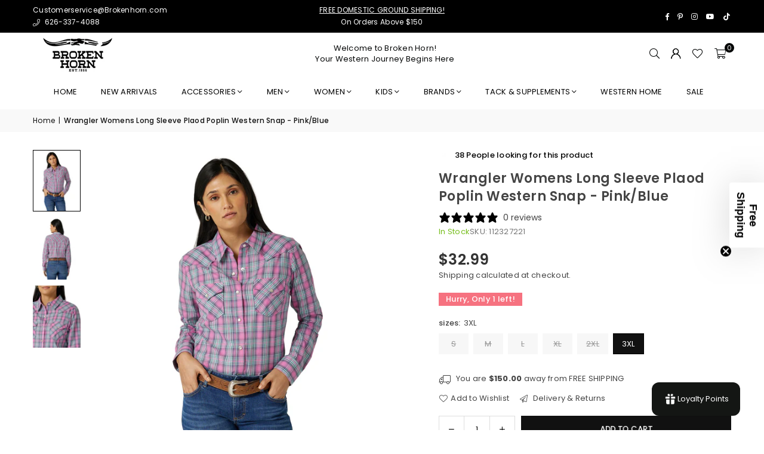

--- FILE ---
content_type: text/html; charset=utf-8
request_url: https://brokenhorn.com/products/wrangler-womens-long-sleeve-plaid-poplin-western-snap-pink-blue
body_size: 69257
content:
<!doctype html>
<html class="no-js" lang="en" ><head>
  
  
  <!-- Google Tag Manager -->
<script>(function(w,d,s,l,i){w[l]=w[l]||[];w[l].push({'gtm.start':
new Date().getTime(),event:'gtm.js'});var f=d.getElementsByTagName(s)[0],
j=d.createElement(s),dl=l!='dataLayer'?'&l='+l:'';j.async=true;j.src=
'https://www.googletagmanager.com/gtm.js?id='+i+dl;f.parentNode.insertBefore(j,f);
})(window,document,'script','dataLayer','GTM-TKFJW7JS');</script>
<!-- End Google Tag Manager -->
  
  <meta name="p:domain_verify" content="474f861a8b8b20f3e8e88ce2ca3b022f"/><meta charset="utf-8"><meta http-equiv="X-UA-Compatible" content="IE=edge,chrome=1"><meta name="viewport" content="width=device-width, initial-scale=1.0"><meta name="theme-color" content="#000"><meta name="format-detection" content="telephone=no"><link rel="canonical" href="https://brokenhorn.com/products/wrangler-womens-long-sleeve-plaid-poplin-western-snap-pink-blue"><link rel="preconnect" href="https://cdn.shopify.com" crossorigin><link rel="dns-prefetch" href="https://brokenhorn.com" crossorigin><link rel="dns-prefetch" href="https://brokenhorn.myshopify.com" crossorigin><link rel="preconnect" href="https://fonts.shopifycdn.com" crossorigin><link rel="shortcut icon" href="//brokenhorn.com/cdn/shop/files/BH_Branded_Logo_Graphic_32x32.png?v=1722300343" type="image/png"><title>Wrangler Womens Long Sleeve Plaod Poplin Western Snap - Pink/Blue &ndash; Broken horn</title><!-- /snippets/social-meta-tags.liquid --> <meta name="keywords" content="Broken horn, brokenhorn.com" /><meta name="author" content="Broken Horn"><meta property="og:site_name" content="Broken horn"><meta property="og:url" content="https://brokenhorn.com/products/wrangler-womens-long-sleeve-plaid-poplin-western-snap-pink-blue"><meta property="og:title" content="Wrangler Womens Long Sleeve Plaod Poplin Western Snap - Pink/Blue"><meta property="og:type" content="product"><meta property="og:description" content="Your Western Journey Begins Here"><meta property="og:image" content="http://brokenhorn.com/cdn/shop/products/112327221_BF01_SWFF_PRD.jpg?v=1674846953"><meta property="og:image:secure_url" content="https://brokenhorn.com/cdn/shop/products/112327221_BF01_SWFF_PRD.jpg?v=1674846953"><meta property="og:image:width" content="3000"><meta property="og:image:height" content="3000"><meta property="og:price:amount" content="32.99"><meta property="og:price:currency" content="USD"><meta name="twitter:card" content="summary_large_image"><meta name="twitter:title" content="Wrangler Womens Long Sleeve Plaod Poplin Western Snap - Pink/Blue"><meta name="twitter:description" content="Your Western Journey Begins Here">
<link rel="preload" as="font" href="//brokenhorn.com/cdn/fonts/poppins/poppins_n4.0ba78fa5af9b0e1a374041b3ceaadf0a43b41362.woff2" type="font/woff2" crossorigin><link rel="preload" as="font" href="//brokenhorn.com/cdn/fonts/poppins/poppins_n7.56758dcf284489feb014a026f3727f2f20a54626.woff2" type="font/woff2" crossorigin><link rel="preload" as="font" href="//brokenhorn.com/cdn/fonts/lato/lato_n4.c3b93d431f0091c8be23185e15c9d1fee1e971c5.woff2" type="font/woff2" crossorigin><link rel="preload" as="font" href="//brokenhorn.com/cdn/fonts/lato/lato_n7.900f219bc7337bc57a7a2151983f0a4a4d9d5dcf.woff2" type="font/woff2" crossorigin><link rel="preload" as="font" href="//brokenhorn.com/cdn/shop/t/8/assets/adorn-icons.woff2?v=51276908559411956971711680331" type="font/woff2" crossorigin><style type="text/css">:root{--ft1:Poppins,sans-serif;--ft2:Poppins,sans-serif;--ft3:Lato,sans-serif;--site_gutter:15px;--grid_gutter:30px;--grid_gutter_sm:15px; --input_height:38px;--input_height_sm:32px;--error:#d20000}*,::after,::before{box-sizing:border-box}article,aside,details,figcaption,figure,footer,header,hgroup,main,menu,nav,section,summary{display:block}body,button,input,select,textarea{font-family:-apple-system,BlinkMacSystemFont,"Segoe UI","Roboto","Oxygen","Ubuntu","Cantarell","Helvetica Neue",sans-serif;-webkit-font-smoothing:antialiased;-webkit-text-size-adjust:100%}a{background-color:transparent}a,a:after,a:before{transition:all .3s ease-in-out}b,strong{font-weight:700;}em{font-style:italic}small{font-size:80%}sub,sup{font-size:75%;line-height:0;position:relative;vertical-align:baseline}sup{top:-.5em}sub{bottom:-.25em}img{max-width:100%;border:0}button,input,optgroup,select,textarea{color:inherit;font:inherit;margin:0;outline:0}button[disabled],input[disabled]{cursor:default}[type=button]::-moz-focus-inner,[type=reset]::-moz-focus-inner,[type=submit]::-moz-focus-inner,button::-moz-focus-inner{border-style:none;padding:0}[type=button]:-moz-focusring,[type=reset]:-moz-focusring,[type=submit]:-moz-focusring,button:-moz-focusring{outline:1px dotted ButtonText}input[type=email],input[type=number],input[type=password],input[type=search]{-webkit-appearance:none;-moz-appearance:none}table{width:100%;border-collapse:collapse;border-spacing:0}td,th{padding:0}textarea{overflow:auto;-webkit-appearance:none;-moz-appearance:none}[tabindex='-1']:focus{outline:0}a,img{outline:0!important;border:0}[role=button],a,button,input,label,select,textarea{touch-action:manipulation}.fl,.flex{display:flex}.fl1,.flex-item{flex:1}.clearfix::after{content:'';display:table;clear:both}.clear{clear:both}.icon__fallback-text,.v-hidden{position:absolute!important;overflow:hidden;clip:rect(0 0 0 0);height:1px;width:1px;margin:-1px;padding:0;border:0}.visibility-hidden{visibility:hidden}.js-focus-hidden:focus{outline:0}.no-js:not(html),.no-js .js{display:none}.no-js .no-js:not(html){display:block}.skip-link:focus{clip:auto;width:auto;height:auto;margin:0;color:#111;background-color:#fff;padding:10px;opacity:1;z-index:10000;transition:none}blockquote{background:#f8f8f8;font-weight:600;font-size:15px;font-style:normal;text-align:center;padding:0 30px;margin:0}.rte blockquote{padding:25px;margin-bottom:20px}blockquote p+cite{margin-top:7.5px}blockquote cite{display:block;font-size:13px;font-style:inherit}code,pre{font-family:Consolas,monospace;font-size:1em}pre{overflow:auto}.rte:last-child{margin-bottom:0}.rte .h1,.rte .h2,.rte .h3,.rte .h4,.rte .h5,.rte .h6,.rte h1,.rte h2,.rte h3,.rte h4,.rte h5,.rte h6{margin-top:15px;margin-bottom:7.5px}.rte .h1:first-child,.rte .h2:first-child,.rte .h3:first-child,.rte .h4:first-child,.rte .h5:first-child,.rte .h6:first-child,.rte h1:first-child,.rte h2:first-child,.rte h3:first-child,.rte h4:first-child,.rte h5:first-child,.rte h6:first-child{margin-top:0}.rte li{margin-bottom:4px;list-style:inherit}.rte li:last-child{margin-bottom:0}.rte-setting{margin-bottom:11.11111px}.rte-setting:last-child{margin-bottom:0}p:last-child{margin-bottom:0}li{list-style:none}.fine-print{font-size:1.07692em;font-style:italic;margin:20px 0}.txt--minor{font-size:80%}.txt--emphasis{font-style:italic}.icon{display:inline-block;width:20px;height:20px;vertical-align:middle;fill:currentColor}.no-svg .icon{display:none}svg.icon:not(.icon--full-color) circle,svg.icon:not(.icon--full-color) ellipse,svg.icon:not(.icon--full-color) g,svg.icon:not(.icon--full-color) line,svg.icon:not(.icon--full-color) path,svg.icon:not(.icon--full-color) polygon,svg.icon:not(.icon--full-color) polyline,svg.icon:not(.icon--full-color) rect,symbol.icon:not(.icon--full-color) circle,symbol.icon:not(.icon--full-color) ellipse,symbol.icon:not(.icon--full-color) g,symbol.icon:not(.icon--full-color) line,symbol.icon:not(.icon--full-color) path,symbol.icon:not(.icon--full-color) polygon,symbol.icon:not(.icon--full-color) polyline,symbol.icon:not(.icon--full-color) rect{fill:inherit;stroke:inherit}.no-svg .icon__fallback-text{position:static!important;overflow:inherit;clip:none;height:auto;width:auto;margin:0}ol,ul{margin:0;padding:0}ol{list-style:decimal}.list--inline{padding:0;margin:0}.list--inline li{display:inline-block;margin-bottom:0;vertical-align:middle}.rte img{height:auto}.rte table{table-layout:fixed}.rte ol,.rte ul{margin:20px 0 30px 30px}.rte ol.list--inline,.rte ul.list--inline{margin-left:0}.rte ul{list-style:disc outside}.rte ul ul{list-style:circle outside}.rte ul ul ul{list-style:square outside}.rte a:not(.btn){padding-bottom:1px}.tc .rte ol,.tc .rte ul,.tc.rte ol,.tc.rte ul{margin-left:0;list-style-position:inside}.rte__table-wrapper{max-width:100%;overflow:auto;-webkit-overflow-scrolling:touch}svg:not(:root){overflow:hidden}.video-wrapper{position:relative;overflow:hidden;max-width:100%;padding-bottom:56.25%;height:0;height:auto}.video-wrapper iframe{position:absolute;top:0;left:0;width:100%;height:100%}form{margin:0}legend{border:0;padding:0}button,input[type=submit],label[for]{cursor:pointer}input[type=text]{-webkit-appearance:none;-moz-appearance:none}[type=checkbox]+label,[type=radio]+label{display:inline-block;margin-bottom:0}textarea{min-height:100px}input[type=checkbox],input[type=radio]{margin:0 5px 0 0;vertical-align:middle}select::-ms-expand{display:none}.label--hidden{position:absolute;height:0;width:0;margin-bottom:0;overflow:hidden;clip:rect(1px,1px,1px,1px)}.form-vertical input,.form-vertical select,.form-vertical textarea{display:block;width:100%}.form-vertical [type=checkbox],.form-vertical [type=radio]{display:inline-block;width:auto;margin-right:5px}.form-vertical .btn,.form-vertical [type=submit]{display:inline-block;width:auto}.grid--table{display:table;table-layout:fixed;width:100%}.grid--table>.gitem{float:none;display:table-cell;vertical-align:middle}.is-transitioning{display:block!important;visibility:visible!important}.mr0{margin:0 !important;}.pd0{ padding:0 !important;}.db{display:block}.dbi{display:inline-block}.dn, .hidden,.btn.loading .txt {display:none}.of_hidden {overflow:hidden}.pa {position:absolute}.pr {position:relative}.l0 {left: 0;}.t0 {top: 0;}.fw-300{font-weight:300}.fw-400{font-weight:400}.fw-500{font-weight:500}.fw-600{font-weight:600}b,strong,.fw-700{font-weight:700}em, .em{font-style:italic}.tt-u{text-transform:uppercase}.tt-l{text-transform:lowercase}.tt-c{text-transform:capitalize}.tt-n{text-transform:none}.list-bullet,.list-arrow,.list-square,.order-list{padding:0 0 15px 15px;}.list-bullet li {list-style:disc; padding:4px 0; }.list-bullet ul, .list-circle ul, .list-arrow ul, .order-list li {padding-left:15px;}.list-square li {list-style:square; padding:4px 0; } .list-arrow li {list-style:disclosure-closed; padding:4px 0; }.order-list li {list-style:decimal; padding:4px 0; }.tdn {text-decoration:none!important}.tdu {text-decoration:underline}.imgFt{position:absolute;top:0;left:0;width:100%;height:100%;object-fit:cover; object-position:center; }.imgFl { display:block; width:100%; height:auto; }.imgWrapper { display:block; margin:auto; }.autoHt { height:auto; }.bgImg { background-size:cover; background-repeat:no-repeat; background-position:center; }.grid-sizer{width:25%; position:absolute}.w_auto {width:auto!important}.h_auto{height:auto}.w_100{width:100%!important}.h_100{height:100%!important}.pd10 {padding:10px;}.grid{display:flex;flex-wrap:wrap;list-style:none;margin:0 -7.5px }.gitem{flex:0 0 auto;padding-left:7.5px;padding-right:7.5px;width:100%}.col-1,.rwcols-1 .gitem, .wd100{width:100%}.col-2,.rwcols-2 .gitem,.wd50{width:50%}.col-3,.rwcols-3 .gitem,.wd33{width:33.33333%}.col-4,.rwcols-4 .gitem,.wd25{width:25%}.col-5,.rwcols-5 .gitem,.wd20{width:20%}.col-6,.rwcols-6 .gitem,.wd16{width:16.66667%}.col-7,.rwcols-7 .gitem,.wd14{width:14.28571%}.col-8,.rwcols-8 .gitem,.wd12{width:12.5%}.col-9,.rwcols-9 .gitem,.wd11{width:11.11111%}.col-10,.rwcols-10 .gitem,.wd10{width:10%}.wd30{width:30%}.wd37{width:37.5%}.wd40{width:40%}.wd60{width:60%}.wd62{width:62.5%}.wd66{width:66.66667%}.wd70{width:70%}.wd75{width:75%}.wd80{width:80%}.wd83{width:83.33333%}.wd87{width:87.5%}.wd90{width:90%}.wd100{width:100%}.show{display:block!important}.hide{display:none!important}.grid-products{margin:0 -0.0px}.grid-products .gitem{padding-left:0.0px;padding-right:0.0px}.f-row{flex-direction:row}.f-col{flex-direction:column}.f-wrap{flex-wrap:wrap}.f-nowrap{flex-wrap:nowrap}.f-jcs{justify-content:flex-start}.f-jce{justify-content:flex-end}.f-jcc{justify-content:center}.f-jcsb{justify-content:space-between}.f-jcsa{justify-content:space-around}.f-jcse{justify-content:space-evenly}.f-ais{align-items:flex-start}.f-aie{align-items:flex-end}.f-aic{align-items:center}.f-aib{align-items:baseline}.f-aist{align-items:stretch}.f-acs{align-content:flex-start}.f-ace{align-content:flex-end}.f-acc{align-content:center}.f-acsb{align-content:space-between}.f-acsa{align-content:space-around}.f-acst{align-content:stretch}.f-asa{align-self:auto}.f-ass{align-self:flex-start}.f-ase{align-self:flex-end}.f-asc{align-self:center}.f-asb{align-self:baseline}.f-asst{align-self:stretch}.order0{order:0}.order1{order:1}.order2{order:2}.order3{order:3}.tl{text-align:left!important}.tc{text-align:center!important}.tr{text-align:right!important}.m_auto{margin-left:auto;margin-right:auto}.ml_auto{margin-left:auto}.mr_auto{margin-right:auto}.m0{margin:0!important}.mt0{margin-top:0!important}.ml0{margin-left:0!important}.mr0{margin-right:0!important}.mb0{margin-bottom:0!important}.ml5{margin-left:5px}.mt5{margin-top:5px}.mr5{margin-right:5px}.mb5{margin-bottom:5px}.ml10{margin-left:10px}.mt10{margin-top:10px}.mr10{margin-right:10px}.mb10{margin-bottom:10px}.ml15{margin-left:15px}.mt15{margin-top:15px}.mr15{margin-right:15px}.mb15{margin-bottom:15px}.ml20{margin-left:20px}.mt20{margin-top:20px!important}.mr20{margin-right:20px}.mb20{margin-bottom:20px}.ml25{margin-left:25px}.mt25{margin-top:25px}.mr25{margin-right:25px}.mb25{margin-bottom:25px}.ml30{margin-left:30px}.mt30{margin-top:30px}.mr30{margin-right:30px}.mb30{margin-bottom:30px}.mb35{margin-bottom:35px}.mb40{margin-bottom:40px}.mb45{margin-bottom:45px}.mb50{margin-bottom:50px}@media (min-width:768px){.col-md-1{width:100%}.col-md-2,.rwcols-md-2 .gitem,.wd50-md{width:50%}.col-md-3,.rwcols-md-3 .gitem,.wd33-md{width:33.33333%}.col-md-4,.rwcols-md-4 .gitem,.wd25-md{width:25%}.col-md-5,.rwcols-md-5 .gitem,.wd20-md{width:20%}.col-md-6,.rwcols-md-6 .gitem,.wd16-md{width:16.66667%}.col-md-7,.rwcols-md-7 .gitem,.wd14-md{width:14.28571%}.col-md-8,.rwcols-md-8 .gitem,.wd12-md{width:12.5%}.col-md-9,.rwcols-md-9 .gitem,.wd11-md{width:11.11111%}.col-md-10,.rwcols-md-10 .gitem,.wd10-md{width:10%}.wd30-md{width:30%}.wd37-md{width:37.5%}.wd40-md{width:40%}.wd60-md{width:60%}.wd62-md{width:62.5%}.wd66-md{width:66.66667%}.wd70-md{width:70%}.wd75-md{width:75%}.wd80-md{width:80%}.wd83-md{width:83.33333%}.wd87-md{width:87.5%}.wd90-md{width:90%}.tl-md{text-align:left!important}.tc-md{text-align:center!important}.tr-md{text-align:right!important}.f-row-md{flex-direction:row}.f-col-md{flex-direction:column}.f-wrap-md{flex-wrap:wrap}.f-nowrap-md{flex-wrap:nowrap}.f-jcs-md{justify-content:flex-start}.f-jce-md{justify-content:flex-end}.f-jcc-md{justify-content:center}.f-jcsb-md{justify-content:space-between}.f-jcsa-md{justify-content:space-around}.f-jcse-md{justify-content:space-evenly}.f-ais-md{align-items:flex-start}.f-aie-md{align-items:flex-end}.f-aic-md{align-items:center}.f-aib-md{align-items:baseline}.f-aist-md{align-items:stretch}.f-acs-md{align-content:flex-start}.f-ace-md{align-content:flex-end}.f-acc-md{align-content:center}.f-acsb-md{align-content:space-between}.f-acsa-md{align-content:space-around}.f-acst-md{align-content:stretch}.f-asa-md{align-self:auto}.f-ass-md{align-self:flex-start}.f-ase-md{align-self:flex-end}.f-asc-md{align-self:center}.f-asb-md{align-self:baseline}.f-asst-md{align-self:stretch}.mb0-md{margin-bottom:0}.mb5-md{margin-bottom:5px}.mb10-md{margin-bottom:10px}.mb15-md{margin-bottom:15px}.mb20-md{margin-bottom:20px}.mb25-md{margin-bottom:25px}.mb30-md{margin-bottom:30px}.mb35-md{margin-bottom:35px}.mb40-md{margin-bottom:40px}.mb45-md{margin-bottom:45px}.mb50-md{margin-bottom:50px}}@media (min-width:1025px){.grid{margin:0 -15px }.gitem{padding-left:15px;padding-right:15px }.col-lg-1{width:100%}.col-lg-2,.rwcols-lg-2 .gitem,.wd50-lg{width:50%}.col-lg-3,.rwcols-lg-3 .gitem,.wd33-lg{width:33.33333%}.col-lg-4,.rwcols-lg-4 .gitem,.wd25-lg{width:25%}.col-lg-5,.rwcols-lg-5 .gitem,.wd20-lg{width:20%}.col-lg-6,.rwcols-lg-6 .gitem,.wd16-lg{width:16.66667%}.col-lg-7,.rwcols-lg-7 .gitem,.wd14-lg{width:14.28571%}.col-lg-8,.rwcols-lg-8 .gitem,.wd12-lg{width:12.5%}.col-lg-9,.rwcols-lg-9 .gitem,.wd11-lg{width:11.11111%}.col-lg-10,.rwcols-lg-10 .gitem,.wd10-lg{width:10%}.wd30-lg{width:30%}.wd37-lg{width:37.5%}.wd40-lg{width:40%}.wd60-lg{width:60%}.wd62-lg{width:62.5%}.wd66-lg{width:66.66667%}.wd70-lg{width:70%}.wd75-lg{width:75%}.wd80-lg{width:80%}.wd83-lg{width:83.33333%}.wd87-lg{width:87.5%}.wd90-lg{width:90%}.show-lg{display:block!important}.hide-lg{display:none!important}.f-row-lg{flex-direction:row}.f-col-lg{flex-direction:column}.f-wrap-lg{flex-wrap:wrap}.f-nowrap-lg{flex-wrap:nowrap}.tl-lg {text-align:left!important}.tc-lg {text-align:center!important}.tr-lg {text-align:right!important}.grid-products{margin:0 -10.0px}.grid-products .gitem{padding-left:10.0px;padding-right:10.0px}}@media (min-width:1280px){.col-xl-1{width:100%}.col-xl-2,.rwcols-xl-2 .gitem,.wd50-xl{width:50%}.col-xl-3,.rwcols-xl-3 .gitem,.wd33-xl{width:33.33333%}.col-xl-4,.rwcols-xl-4 .gitem,.wd25-xl{width:25%}.col-xl-5,.rwcols-xl-5 .gitem,.wd20-xl{width:20%}.col-xl-6,.rwcols-xl-6 .gitem,.wd16-xl{width:16.66667%}.col-xl-7,.rwcols-xl-7 .gitem,.wd14-xl{width:14.28571%}.col-xl-8,.rwcols-xl-8 .gitem,.wd12-xl{width:12.5%}.col-xl-9,.rwcols-xl-9 .gitem,.wd11-xl{width:11.11111%}.col-xl-10,.rwcols-xl-10 .gitem,.wd10-xl{width:10%}.wd30-xl{width:30%}.wd37-xl{width:37.5%}.wd40-xl{width:40%}.wd60-xl{width:60%}.wd62-xl{width:62.5%}.wd66-xl{width:66.66667%}.wd70-xl{width:70%}.wd75-xl{width:75%}.wd80-xl{width:80%}.wd83-xl{width:83.33333%}.wd87-xl{width:87.5%}.wd90-xl{width:90%}.show-xl{display:block!important}.hide-xl{display:none!important}.f-wrap-xl{flex-wrap:wrap}.f-col-xl{flex-direction:column}.tl-xl {text-align:left!important}.tc-xl {text-align:center!important}.tr-xl {text-align:right!important}}@media only screen and (min-width:768px) and (max-width:1024px){.show-md{display:block!important}.hide-md{display:none!important}}@media only screen and (max-width:767px){.show-sm{display:block!important}.hide-sm{display:none!important}}@font-face{font-family:Adorn-Icons;src:url("//brokenhorn.com/cdn/shop/t/8/assets/adorn-icons.woff2?v=51276908559411956971711680331") format('woff2'),url("//brokenhorn.com/cdn/shop/t/8/assets/adorn-icons.woff?v=74340402737950993131711680331") format('woff');font-weight:400;font-style:normal;font-display:swap}.at{font:normal normal normal 15px/1 Adorn-Icons;speak:none;text-transform:none;display:inline-block;vertical-align:middle;text-rendering:auto;-webkit-font-smoothing:antialiased;-moz-osx-font-smoothing:grayscale}@font-face {font-family: Poppins;font-weight: 300;font-style: normal;font-display: swap;src: url("//brokenhorn.com/cdn/fonts/poppins/poppins_n3.05f58335c3209cce17da4f1f1ab324ebe2982441.woff2") format("woff2"), url("//brokenhorn.com/cdn/fonts/poppins/poppins_n3.6971368e1f131d2c8ff8e3a44a36b577fdda3ff5.woff") format("woff");}@font-face {font-family: Poppins;font-weight: 400;font-style: normal;font-display: swap;src: url("//brokenhorn.com/cdn/fonts/poppins/poppins_n4.0ba78fa5af9b0e1a374041b3ceaadf0a43b41362.woff2") format("woff2"), url("//brokenhorn.com/cdn/fonts/poppins/poppins_n4.214741a72ff2596839fc9760ee7a770386cf16ca.woff") format("woff");}@font-face {font-family: Poppins;font-weight: 500;font-style: normal;font-display: swap;src: url("//brokenhorn.com/cdn/fonts/poppins/poppins_n5.ad5b4b72b59a00358afc706450c864c3c8323842.woff2") format("woff2"), url("//brokenhorn.com/cdn/fonts/poppins/poppins_n5.33757fdf985af2d24b32fcd84c9a09224d4b2c39.woff") format("woff");}@font-face {font-family: Poppins;font-weight: 600;font-style: normal;font-display: swap;src: url("//brokenhorn.com/cdn/fonts/poppins/poppins_n6.aa29d4918bc243723d56b59572e18228ed0786f6.woff2") format("woff2"), url("//brokenhorn.com/cdn/fonts/poppins/poppins_n6.5f815d845fe073750885d5b7e619ee00e8111208.woff") format("woff");}@font-face {font-family: Poppins;font-weight: 700;font-style: normal;font-display: swap;src: url("//brokenhorn.com/cdn/fonts/poppins/poppins_n7.56758dcf284489feb014a026f3727f2f20a54626.woff2") format("woff2"), url("//brokenhorn.com/cdn/fonts/poppins/poppins_n7.f34f55d9b3d3205d2cd6f64955ff4b36f0cfd8da.woff") format("woff");}@font-face {font-family: Lato;font-weight: 300;font-style: normal;font-display: swap;src: url("//brokenhorn.com/cdn/fonts/lato/lato_n3.a7080ececf6191f1dd5b0cb021691ca9b855c876.woff2") format("woff2"), url("//brokenhorn.com/cdn/fonts/lato/lato_n3.61e34b2ff7341f66543eb08e8c47eef9e1cde558.woff") format("woff");}@font-face {font-family: Lato;font-weight: 400;font-style: normal;font-display: swap;src: url("//brokenhorn.com/cdn/fonts/lato/lato_n4.c3b93d431f0091c8be23185e15c9d1fee1e971c5.woff2") format("woff2"), url("//brokenhorn.com/cdn/fonts/lato/lato_n4.d5c00c781efb195594fd2fd4ad04f7882949e327.woff") format("woff");}@font-face {font-family: Lato;font-weight: 500;font-style: normal;font-display: swap;src: url("//brokenhorn.com/cdn/fonts/lato/lato_n5.b2fec044fbe05725e71d90882e5f3b21dae2efbd.woff2") format("woff2"), url("//brokenhorn.com/cdn/fonts/lato/lato_n5.f25a9a5c73ff9372e69074488f99e8ac702b5447.woff") format("woff");}@font-face {font-family: Lato;font-weight: 600;font-style: normal;font-display: swap;src: url("//brokenhorn.com/cdn/fonts/lato/lato_n6.38d0e3b23b74a60f769c51d1df73fac96c580d59.woff2") format("woff2"), url("//brokenhorn.com/cdn/fonts/lato/lato_n6.3365366161bdcc36a3f97cfbb23954d8c4bf4079.woff") format("woff");}@font-face {font-family: Lato;font-weight: 700;font-style: normal;font-display: swap;src: url("//brokenhorn.com/cdn/fonts/lato/lato_n7.900f219bc7337bc57a7a2151983f0a4a4d9d5dcf.woff2") format("woff2"), url("//brokenhorn.com/cdn/fonts/lato/lato_n7.a55c60751adcc35be7c4f8a0313f9698598612ee.woff") format("woff");}.page-width { margin:0 auto; padding-left:10px; padding-right:10px; max-width:1200px; }.fullwidth { max-width:100%; padding-left:10px; padding-right:10px; }.template-product .fullwidth.npd .product-single__meta{ padding: 0 20px;}@media only screen and (min-width:766px) { .page-width { padding-left:15px; padding-right:15px; }.fullwidth { padding-left:15px; padding-right:15px; }.template-product .fullwidth.npd:not(.style6) .product-single__meta{ padding-right:30px}}@media only screen and (min-width:1280px){.fullwidth { padding-left:55px; padding-right:55px; }.template-product .fullwidth.npd:not(.style6) .product-single__meta{ padding-right:55px;}}.fullwidth.npd { padding-left:0; padding-right:0; }.fs10 { font-size:10px;}.fs12 { font-size:12px;}.fs14 { font-size:14px;}.fs16 { font-size:16px;}.fs18 { font-size:18px;}.fs20 { font-size:20px;}.fs22 { font-size:22px;}.fs24 { font-size:24px;}.fs26 { font-size:26px;}.fs28 { font-size:28px;}.fs30 { font-size:30px;}</style><link rel="stylesheet" href="//brokenhorn.com/cdn/shop/t/8/assets/theme.css?v=36632199886031853541764779762" type="text/css" media="all">    <script src="//brokenhorn.com/cdn/shop/t/8/assets/lazysizes.js?v=9525017869278013171711680331" async></script>  <script src="//brokenhorn.com/cdn/shop/t/8/assets/jquery.min.js?v=115860211936397945481711680331"defer="defer"></script><script>var theme = {strings:{addToCart:"Add to cart",preOrder:"Pre-Order",soldOut:"Sold out",unavailable:"Unavailable",showMore:"Show More",showLess:"Show Less"},mlcurrency:false,moneyFormat:"${{amount}}",shopCurrency:"USD",autoCurrencies:true,money_currency_format:"${{amount}} USD",money_format:"${{amount}}",ajax_cart:true,fixedHeader:true,animation:false,animationMobile:true,searchresult:"See all results for \u0026quot;{{ terms }}\u0026quot;",wlAvailable:"Available in Wishlist",rtl:false,};document.documentElement.className = document.documentElement.className.replace('no-js', 'js');        var alpha = "Abcdefghijklmnopqrstuvwxyz".split(""), thm = alpha[0]+alpha[21]+alpha[14]+alpha[13]+alpha[4], shpeml = 'customerservice@brokenhorn.com', dmn = window.location.hostname;        window.lazySizesConfig = window.lazySizesConfig || {};window.lazySizesConfig.loadMode = 1;      window.lazySizesConfig.loadHidden = false;        window.shopUrl = 'https://brokenhorn.com';      window.routes = {        cart_add_url: '/cart/add',        cart_change_url: '/cart/change',        cart_update_url: '/cart/update',        cart_url: '/cart',        predictive_search_url: '/search/suggest'      };      window.cartStrings = {        error: `There was an error while updating your cart. Please try again.`,        quantityError: `You can only add [quantity] of this item.`      };</script><script src="//brokenhorn.com/cdn/shop/t/8/assets/vendor.js?v=76554511100504964491711680332" defer="defer"></script>
   <script>window.performance && window.performance.mark && window.performance.mark('shopify.content_for_header.start');</script><meta name="google-site-verification" content="j99AluJ14eNC7mYWh_8PqYN5vHC6EnquJPepNwGJHxU">
<meta name="facebook-domain-verification" content="9f2v2ky9tcexovqyp5g536ri6yy0xj">
<meta id="shopify-digital-wallet" name="shopify-digital-wallet" content="/60077768889/digital_wallets/dialog">
<meta name="shopify-checkout-api-token" content="787e5af3baaeb2c019995347694d9048">
<meta id="in-context-paypal-metadata" data-shop-id="60077768889" data-venmo-supported="false" data-environment="production" data-locale="en_US" data-paypal-v4="true" data-currency="USD">
<link rel="alternate" hreflang="x-default" href="https://brokenhorn.com/products/wrangler-womens-long-sleeve-plaid-poplin-western-snap-pink-blue">
<link rel="alternate" hreflang="en" href="https://brokenhorn.com/products/wrangler-womens-long-sleeve-plaid-poplin-western-snap-pink-blue">
<link rel="alternate" hreflang="es" href="https://brokenhorn.com/es/products/wrangler-womens-long-sleeve-plaid-poplin-western-snap-pink-blue">
<link rel="alternate" type="application/json+oembed" href="https://brokenhorn.com/products/wrangler-womens-long-sleeve-plaid-poplin-western-snap-pink-blue.oembed">
<script async="async" data-src="/checkouts/internal/preloads.js?locale=en-US"></script>
<link rel="preconnect" href="https://shop.app" crossorigin="anonymous">
<script async="async" data-src="https://shop.app/checkouts/internal/preloads.js?locale=en-US&shop_id=60077768889" crossorigin="anonymous"></script>
<script id="apple-pay-shop-capabilities" type="application/json">{"shopId":60077768889,"countryCode":"US","currencyCode":"USD","merchantCapabilities":["supports3DS"],"merchantId":"gid:\/\/shopify\/Shop\/60077768889","merchantName":"Broken horn","requiredBillingContactFields":["postalAddress","email"],"requiredShippingContactFields":["postalAddress","email"],"shippingType":"shipping","supportedNetworks":["visa","masterCard","amex","discover","elo","jcb"],"total":{"type":"pending","label":"Broken horn","amount":"1.00"},"shopifyPaymentsEnabled":true,"supportsSubscriptions":true}</script>
<script id="shopify-features" type="application/json">{"accessToken":"787e5af3baaeb2c019995347694d9048","betas":["rich-media-storefront-analytics"],"domain":"brokenhorn.com","predictiveSearch":true,"shopId":60077768889,"locale":"en"}</script>
<script>var Shopify = Shopify || {};
Shopify.shop = "brokenhorn.myshopify.com";
Shopify.locale = "en";
Shopify.currency = {"active":"USD","rate":"1.0"};
Shopify.country = "US";
Shopify.theme = {"name":"avone-install-me-shopify2-0","id":166450037054,"schema_name":"Avone","schema_version":"5.2","theme_store_id":null,"role":"main"};
Shopify.theme.handle = "null";
Shopify.theme.style = {"id":null,"handle":null};
Shopify.cdnHost = "brokenhorn.com/cdn";
Shopify.routes = Shopify.routes || {};
Shopify.routes.root = "/";</script>
<script type="module">!function(o){(o.Shopify=o.Shopify||{}).modules=!0}(window);</script>
<script>!function(o){function n(){var o=[];function n(){o.push(Array.prototype.slice.apply(arguments))}return n.q=o,n}var t=o.Shopify=o.Shopify||{};t.loadFeatures=n(),t.autoloadFeatures=n()}(window);</script>
<script>
  window.ShopifyPay = window.ShopifyPay || {};
  window.ShopifyPay.apiHost = "shop.app\/pay";
  window.ShopifyPay.redirectState = null;
</script>
<script id="shop-js-analytics" type="application/json">{"pageType":"product"}</script>
<script defer="defer" async type="module" data-src="//brokenhorn.com/cdn/shopifycloud/shop-js/modules/v2/client.init-shop-cart-sync_BN7fPSNr.en.esm.js"></script>
<script defer="defer" async type="module" data-src="//brokenhorn.com/cdn/shopifycloud/shop-js/modules/v2/chunk.common_Cbph3Kss.esm.js"></script>
<script defer="defer" async type="module" data-src="//brokenhorn.com/cdn/shopifycloud/shop-js/modules/v2/chunk.modal_DKumMAJ1.esm.js"></script>
<script type="module">
  await import("//brokenhorn.com/cdn/shopifycloud/shop-js/modules/v2/client.init-shop-cart-sync_BN7fPSNr.en.esm.js");
await import("//brokenhorn.com/cdn/shopifycloud/shop-js/modules/v2/chunk.common_Cbph3Kss.esm.js");
await import("//brokenhorn.com/cdn/shopifycloud/shop-js/modules/v2/chunk.modal_DKumMAJ1.esm.js");

  window.Shopify.SignInWithShop?.initShopCartSync?.({"fedCMEnabled":true,"windoidEnabled":true});

</script>
<script>
  window.Shopify = window.Shopify || {};
  if (!window.Shopify.featureAssets) window.Shopify.featureAssets = {};
  window.Shopify.featureAssets['shop-js'] = {"shop-cart-sync":["modules/v2/client.shop-cart-sync_CJVUk8Jm.en.esm.js","modules/v2/chunk.common_Cbph3Kss.esm.js","modules/v2/chunk.modal_DKumMAJ1.esm.js"],"init-fed-cm":["modules/v2/client.init-fed-cm_7Fvt41F4.en.esm.js","modules/v2/chunk.common_Cbph3Kss.esm.js","modules/v2/chunk.modal_DKumMAJ1.esm.js"],"init-shop-email-lookup-coordinator":["modules/v2/client.init-shop-email-lookup-coordinator_Cc088_bR.en.esm.js","modules/v2/chunk.common_Cbph3Kss.esm.js","modules/v2/chunk.modal_DKumMAJ1.esm.js"],"init-windoid":["modules/v2/client.init-windoid_hPopwJRj.en.esm.js","modules/v2/chunk.common_Cbph3Kss.esm.js","modules/v2/chunk.modal_DKumMAJ1.esm.js"],"shop-button":["modules/v2/client.shop-button_B0jaPSNF.en.esm.js","modules/v2/chunk.common_Cbph3Kss.esm.js","modules/v2/chunk.modal_DKumMAJ1.esm.js"],"shop-cash-offers":["modules/v2/client.shop-cash-offers_DPIskqss.en.esm.js","modules/v2/chunk.common_Cbph3Kss.esm.js","modules/v2/chunk.modal_DKumMAJ1.esm.js"],"shop-toast-manager":["modules/v2/client.shop-toast-manager_CK7RT69O.en.esm.js","modules/v2/chunk.common_Cbph3Kss.esm.js","modules/v2/chunk.modal_DKumMAJ1.esm.js"],"init-shop-cart-sync":["modules/v2/client.init-shop-cart-sync_BN7fPSNr.en.esm.js","modules/v2/chunk.common_Cbph3Kss.esm.js","modules/v2/chunk.modal_DKumMAJ1.esm.js"],"init-customer-accounts-sign-up":["modules/v2/client.init-customer-accounts-sign-up_CfPf4CXf.en.esm.js","modules/v2/client.shop-login-button_DeIztwXF.en.esm.js","modules/v2/chunk.common_Cbph3Kss.esm.js","modules/v2/chunk.modal_DKumMAJ1.esm.js"],"pay-button":["modules/v2/client.pay-button_CgIwFSYN.en.esm.js","modules/v2/chunk.common_Cbph3Kss.esm.js","modules/v2/chunk.modal_DKumMAJ1.esm.js"],"init-customer-accounts":["modules/v2/client.init-customer-accounts_DQ3x16JI.en.esm.js","modules/v2/client.shop-login-button_DeIztwXF.en.esm.js","modules/v2/chunk.common_Cbph3Kss.esm.js","modules/v2/chunk.modal_DKumMAJ1.esm.js"],"avatar":["modules/v2/client.avatar_BTnouDA3.en.esm.js"],"init-shop-for-new-customer-accounts":["modules/v2/client.init-shop-for-new-customer-accounts_CsZy_esa.en.esm.js","modules/v2/client.shop-login-button_DeIztwXF.en.esm.js","modules/v2/chunk.common_Cbph3Kss.esm.js","modules/v2/chunk.modal_DKumMAJ1.esm.js"],"shop-follow-button":["modules/v2/client.shop-follow-button_BRMJjgGd.en.esm.js","modules/v2/chunk.common_Cbph3Kss.esm.js","modules/v2/chunk.modal_DKumMAJ1.esm.js"],"checkout-modal":["modules/v2/client.checkout-modal_B9Drz_yf.en.esm.js","modules/v2/chunk.common_Cbph3Kss.esm.js","modules/v2/chunk.modal_DKumMAJ1.esm.js"],"shop-login-button":["modules/v2/client.shop-login-button_DeIztwXF.en.esm.js","modules/v2/chunk.common_Cbph3Kss.esm.js","modules/v2/chunk.modal_DKumMAJ1.esm.js"],"lead-capture":["modules/v2/client.lead-capture_DXYzFM3R.en.esm.js","modules/v2/chunk.common_Cbph3Kss.esm.js","modules/v2/chunk.modal_DKumMAJ1.esm.js"],"shop-login":["modules/v2/client.shop-login_CA5pJqmO.en.esm.js","modules/v2/chunk.common_Cbph3Kss.esm.js","modules/v2/chunk.modal_DKumMAJ1.esm.js"],"payment-terms":["modules/v2/client.payment-terms_BxzfvcZJ.en.esm.js","modules/v2/chunk.common_Cbph3Kss.esm.js","modules/v2/chunk.modal_DKumMAJ1.esm.js"]};
</script>
<script>(function() {
  var isLoaded = false;
  function asyncLoad() {
    if (isLoaded) return;
    isLoaded = true;
    var urls = ["https:\/\/cdn1.stamped.io\/files\/widget.min.js?shop=brokenhorn.myshopify.com","https:\/\/static.klaviyo.com\/onsite\/js\/klaviyo.js?company_id=XiPZ2m\u0026shop=brokenhorn.myshopify.com","https:\/\/omnisnippet1.com\/platforms\/shopify.js?source=scriptTag\u0026v=2025-08-11T15\u0026shop=brokenhorn.myshopify.com","https:\/\/cdn.rebuyengine.com\/onsite\/js\/rebuy.js?shop=brokenhorn.myshopify.com"];
    for (var i = 0; i < urls.length; i++) {
      var s = document.createElement('script');
      s.type = 'text/javascript';
      s.async = true;
      s.src = urls[i];
      var x = document.getElementsByTagName('script')[0];
      x.parentNode.insertBefore(s, x);
    }
  };
  document.addEventListener('StartAsyncLoading',function(event){asyncLoad();});if(window.attachEvent) {
    window.attachEvent('onload', function(){});
  } else {
    window.addEventListener('load', function(){}, false);
  }
})();</script>
<script id="__st">var __st={"a":60077768889,"offset":-28800,"reqid":"6e1c7a18-fac6-47d8-a18f-3715c9de93e4-1769784255","pageurl":"brokenhorn.com\/products\/wrangler-womens-long-sleeve-plaid-poplin-western-snap-pink-blue","u":"700a87c469a7","p":"product","rtyp":"product","rid":8109632094526};</script>
<script>window.ShopifyPaypalV4VisibilityTracking = true;</script>
<script id="captcha-bootstrap">!function(){'use strict';const t='contact',e='account',n='new_comment',o=[[t,t],['blogs',n],['comments',n],[t,'customer']],c=[[e,'customer_login'],[e,'guest_login'],[e,'recover_customer_password'],[e,'create_customer']],r=t=>t.map((([t,e])=>`form[action*='/${t}']:not([data-nocaptcha='true']) input[name='form_type'][value='${e}']`)).join(','),a=t=>()=>t?[...document.querySelectorAll(t)].map((t=>t.form)):[];function s(){const t=[...o],e=r(t);return a(e)}const i='password',u='form_key',d=['recaptcha-v3-token','g-recaptcha-response','h-captcha-response',i],f=()=>{try{return window.sessionStorage}catch{return}},m='__shopify_v',_=t=>t.elements[u];function p(t,e,n=!1){try{const o=window.sessionStorage,c=JSON.parse(o.getItem(e)),{data:r}=function(t){const{data:e,action:n}=t;return t[m]||n?{data:e,action:n}:{data:t,action:n}}(c);for(const[e,n]of Object.entries(r))t.elements[e]&&(t.elements[e].value=n);n&&o.removeItem(e)}catch(o){console.error('form repopulation failed',{error:o})}}const l='form_type',E='cptcha';function T(t){t.dataset[E]=!0}const w=window,h=w.document,L='Shopify',v='ce_forms',y='captcha';let A=!1;((t,e)=>{const n=(g='f06e6c50-85a8-45c8-87d0-21a2b65856fe',I='https://cdn.shopify.com/shopifycloud/storefront-forms-hcaptcha/ce_storefront_forms_captcha_hcaptcha.v1.5.2.iife.js',D={infoText:'Protected by hCaptcha',privacyText:'Privacy',termsText:'Terms'},(t,e,n)=>{const o=w[L][v],c=o.bindForm;if(c)return c(t,g,e,D).then(n);var r;o.q.push([[t,g,e,D],n]),r=I,A||(h.body.append(Object.assign(h.createElement('script'),{id:'captcha-provider',async:!0,src:r})),A=!0)});var g,I,D;w[L]=w[L]||{},w[L][v]=w[L][v]||{},w[L][v].q=[],w[L][y]=w[L][y]||{},w[L][y].protect=function(t,e){n(t,void 0,e),T(t)},Object.freeze(w[L][y]),function(t,e,n,w,h,L){const[v,y,A,g]=function(t,e,n){const i=e?o:[],u=t?c:[],d=[...i,...u],f=r(d),m=r(i),_=r(d.filter((([t,e])=>n.includes(e))));return[a(f),a(m),a(_),s()]}(w,h,L),I=t=>{const e=t.target;return e instanceof HTMLFormElement?e:e&&e.form},D=t=>v().includes(t);t.addEventListener('submit',(t=>{const e=I(t);if(!e)return;const n=D(e)&&!e.dataset.hcaptchaBound&&!e.dataset.recaptchaBound,o=_(e),c=g().includes(e)&&(!o||!o.value);(n||c)&&t.preventDefault(),c&&!n&&(function(t){try{if(!f())return;!function(t){const e=f();if(!e)return;const n=_(t);if(!n)return;const o=n.value;o&&e.removeItem(o)}(t);const e=Array.from(Array(32),(()=>Math.random().toString(36)[2])).join('');!function(t,e){_(t)||t.append(Object.assign(document.createElement('input'),{type:'hidden',name:u})),t.elements[u].value=e}(t,e),function(t,e){const n=f();if(!n)return;const o=[...t.querySelectorAll(`input[type='${i}']`)].map((({name:t})=>t)),c=[...d,...o],r={};for(const[a,s]of new FormData(t).entries())c.includes(a)||(r[a]=s);n.setItem(e,JSON.stringify({[m]:1,action:t.action,data:r}))}(t,e)}catch(e){console.error('failed to persist form',e)}}(e),e.submit())}));const S=(t,e)=>{t&&!t.dataset[E]&&(n(t,e.some((e=>e===t))),T(t))};for(const o of['focusin','change'])t.addEventListener(o,(t=>{const e=I(t);D(e)&&S(e,y())}));const B=e.get('form_key'),M=e.get(l),P=B&&M;t.addEventListener('DOMContentLoaded',(()=>{const t=y();if(P)for(const e of t)e.elements[l].value===M&&p(e,B);[...new Set([...A(),...v().filter((t=>'true'===t.dataset.shopifyCaptcha))])].forEach((e=>S(e,t)))}))}(h,new URLSearchParams(w.location.search),n,t,e,['guest_login'])})(!0,!0)}();</script>
<script integrity="sha256-4kQ18oKyAcykRKYeNunJcIwy7WH5gtpwJnB7kiuLZ1E=" data-source-attribution="shopify.loadfeatures" defer="defer" data-src="//brokenhorn.com/cdn/shopifycloud/storefront/assets/storefront/load_feature-a0a9edcb.js" crossorigin="anonymous"></script>
<script crossorigin="anonymous" defer="defer" data-src="//brokenhorn.com/cdn/shopifycloud/storefront/assets/shopify_pay/storefront-65b4c6d7.js?v=20250812"></script>
<script data-source-attribution="shopify.dynamic_checkout.dynamic.init">var Shopify=Shopify||{};Shopify.PaymentButton=Shopify.PaymentButton||{isStorefrontPortableWallets:!0,init:function(){window.Shopify.PaymentButton.init=function(){};var t=document.createElement("script");t.data-src="https://brokenhorn.com/cdn/shopifycloud/portable-wallets/latest/portable-wallets.en.js",t.type="module",document.head.appendChild(t)}};
</script>
<script data-source-attribution="shopify.dynamic_checkout.buyer_consent">
  function portableWalletsHideBuyerConsent(e){var t=document.getElementById("shopify-buyer-consent"),n=document.getElementById("shopify-subscription-policy-button");t&&n&&(t.classList.add("hidden"),t.setAttribute("aria-hidden","true"),n.removeEventListener("click",e))}function portableWalletsShowBuyerConsent(e){var t=document.getElementById("shopify-buyer-consent"),n=document.getElementById("shopify-subscription-policy-button");t&&n&&(t.classList.remove("hidden"),t.removeAttribute("aria-hidden"),n.addEventListener("click",e))}window.Shopify?.PaymentButton&&(window.Shopify.PaymentButton.hideBuyerConsent=portableWalletsHideBuyerConsent,window.Shopify.PaymentButton.showBuyerConsent=portableWalletsShowBuyerConsent);
</script>
<script>
  function portableWalletsCleanup(e){e&&e.src&&console.error("Failed to load portable wallets script "+e.src);var t=document.querySelectorAll("shopify-accelerated-checkout .shopify-payment-button__skeleton, shopify-accelerated-checkout-cart .wallet-cart-button__skeleton"),e=document.getElementById("shopify-buyer-consent");for(let e=0;e<t.length;e++)t[e].remove();e&&e.remove()}function portableWalletsNotLoadedAsModule(e){e instanceof ErrorEvent&&"string"==typeof e.message&&e.message.includes("import.meta")&&"string"==typeof e.filename&&e.filename.includes("portable-wallets")&&(window.removeEventListener("error",portableWalletsNotLoadedAsModule),window.Shopify.PaymentButton.failedToLoad=e,"loading"===document.readyState?document.addEventListener("DOMContentLoaded",window.Shopify.PaymentButton.init):window.Shopify.PaymentButton.init())}window.addEventListener("error",portableWalletsNotLoadedAsModule);
</script>

<script type="module" data-src="https://brokenhorn.com/cdn/shopifycloud/portable-wallets/latest/portable-wallets.en.js" onError="portableWalletsCleanup(this)" crossorigin="anonymous"></script>
<script nomodule>
  document.addEventListener("DOMContentLoaded", portableWalletsCleanup);
</script>

<script id='scb4127' type='text/javascript' async='' data-src='https://brokenhorn.com/cdn/shopifycloud/privacy-banner/storefront-banner.js'></script><link id="shopify-accelerated-checkout-styles" rel="stylesheet" media="screen" href="https://brokenhorn.com/cdn/shopifycloud/portable-wallets/latest/accelerated-checkout-backwards-compat.css" crossorigin="anonymous">
<style id="shopify-accelerated-checkout-cart">
        #shopify-buyer-consent {
  margin-top: 1em;
  display: inline-block;
  width: 100%;
}

#shopify-buyer-consent.hidden {
  display: none;
}

#shopify-subscription-policy-button {
  background: none;
  border: none;
  padding: 0;
  text-decoration: underline;
  font-size: inherit;
  cursor: pointer;
}

#shopify-subscription-policy-button::before {
  box-shadow: none;
}

      </style>

<script>window.performance && window.performance.mark && window.performance.mark('shopify.content_for_header.end');</script><!-- BEGIN app block: shopify://apps/klaviyo-email-marketing-sms/blocks/klaviyo-onsite-embed/2632fe16-c075-4321-a88b-50b567f42507 -->












  <script async src="https://static.klaviyo.com/onsite/js/XiPZ2m/klaviyo.js?company_id=XiPZ2m"></script>
  <script>!function(){if(!window.klaviyo){window._klOnsite=window._klOnsite||[];try{window.klaviyo=new Proxy({},{get:function(n,i){return"push"===i?function(){var n;(n=window._klOnsite).push.apply(n,arguments)}:function(){for(var n=arguments.length,o=new Array(n),w=0;w<n;w++)o[w]=arguments[w];var t="function"==typeof o[o.length-1]?o.pop():void 0,e=new Promise((function(n){window._klOnsite.push([i].concat(o,[function(i){t&&t(i),n(i)}]))}));return e}}})}catch(n){window.klaviyo=window.klaviyo||[],window.klaviyo.push=function(){var n;(n=window._klOnsite).push.apply(n,arguments)}}}}();</script>

  
    <script id="viewed_product">
      if (item == null) {
        var _learnq = _learnq || [];

        var MetafieldReviews = null
        var MetafieldYotpoRating = null
        var MetafieldYotpoCount = null
        var MetafieldLooxRating = null
        var MetafieldLooxCount = null
        var okendoProduct = null
        var okendoProductReviewCount = null
        var okendoProductReviewAverageValue = null
        try {
          // The following fields are used for Customer Hub recently viewed in order to add reviews.
          // This information is not part of __kla_viewed. Instead, it is part of __kla_viewed_reviewed_items
          MetafieldReviews = {"rating":{"scale_min":"1.0","scale_max":"5.0","value":"5.0"},"rating_count":0};
          MetafieldYotpoRating = null
          MetafieldYotpoCount = null
          MetafieldLooxRating = null
          MetafieldLooxCount = null

          okendoProduct = null
          // If the okendo metafield is not legacy, it will error, which then requires the new json formatted data
          if (okendoProduct && 'error' in okendoProduct) {
            okendoProduct = null
          }
          okendoProductReviewCount = okendoProduct ? okendoProduct.reviewCount : null
          okendoProductReviewAverageValue = okendoProduct ? okendoProduct.reviewAverageValue : null
        } catch (error) {
          console.error('Error in Klaviyo onsite reviews tracking:', error);
        }

        var item = {
          Name: "Wrangler Womens Long Sleeve Plaod Poplin Western Snap - Pink\/Blue",
          ProductID: 8109632094526,
          Categories: ["Plus Sizes","Women","Womens Western Shirts","Wrangler"],
          ImageURL: "https://brokenhorn.com/cdn/shop/products/112327221_BF01_SWFF_PRD_grande.jpg?v=1674846953",
          URL: "https://brokenhorn.com/products/wrangler-womens-long-sleeve-plaid-poplin-western-snap-pink-blue",
          Brand: "KONTOOR",
          Price: "$32.99",
          Value: "32.99",
          CompareAtPrice: "$0.00"
        };
        _learnq.push(['track', 'Viewed Product', item]);
        _learnq.push(['trackViewedItem', {
          Title: item.Name,
          ItemId: item.ProductID,
          Categories: item.Categories,
          ImageUrl: item.ImageURL,
          Url: item.URL,
          Metadata: {
            Brand: item.Brand,
            Price: item.Price,
            Value: item.Value,
            CompareAtPrice: item.CompareAtPrice
          },
          metafields:{
            reviews: MetafieldReviews,
            yotpo:{
              rating: MetafieldYotpoRating,
              count: MetafieldYotpoCount,
            },
            loox:{
              rating: MetafieldLooxRating,
              count: MetafieldLooxCount,
            },
            okendo: {
              rating: okendoProductReviewAverageValue,
              count: okendoProductReviewCount,
            }
          }
        }]);
      }
    </script>
  




  <script>
    window.klaviyoReviewsProductDesignMode = false
  </script>



  <!-- BEGIN app snippet: customer-hub-data --><script>
  if (!window.customerHub) {
    window.customerHub = {};
  }
  window.customerHub.storefrontRoutes = {
    login: "https://brokenhorn.com/customer_authentication/redirect?locale=en&region_country=US?return_url=%2F%23k-hub",
    register: "https://account.brokenhorn.com?locale=en?return_url=%2F%23k-hub",
    logout: "/account/logout",
    profile: "/account",
    addresses: "/account/addresses",
  };
  
  window.customerHub.userId = null;
  
  window.customerHub.storeDomain = "brokenhorn.myshopify.com";

  
    window.customerHub.activeProduct = {
      name: "Wrangler Womens Long Sleeve Plaod Poplin Western Snap - Pink\/Blue",
      category: null,
      imageUrl: "https://brokenhorn.com/cdn/shop/products/112327221_BF01_SWFF_PRD_grande.jpg?v=1674846953",
      id: "8109632094526",
      link: "https://brokenhorn.com/products/wrangler-womens-long-sleeve-plaid-poplin-western-snap-pink-blue",
      variants: [
        
          {
            id: "44451527950654",
            
            imageUrl: "https://brokenhorn.com/cdn/shop/products/112327221_BF01_SWFF_PRD.jpg?v=1674846953&width=500",
            
            price: "3299",
            currency: "USD",
            availableForSale: false,
            title: "S",
          },
        
          {
            id: "44451527917886",
            
            imageUrl: "https://brokenhorn.com/cdn/shop/products/112327221_BF01_SWFF_PRD.jpg?v=1674846953&width=500",
            
            price: "3299",
            currency: "USD",
            availableForSale: false,
            title: "M",
          },
        
          {
            id: "44451527852350",
            
            imageUrl: "https://brokenhorn.com/cdn/shop/products/112327221_BF01_SWFF_PRD.jpg?v=1674846953&width=500",
            
            price: "3299",
            currency: "USD",
            availableForSale: false,
            title: "L",
          },
        
          {
            id: "44451527983422",
            
            imageUrl: "https://brokenhorn.com/cdn/shop/products/112327221_BF01_SWFF_PRD.jpg?v=1674846953&width=500",
            
            price: "3299",
            currency: "USD",
            availableForSale: false,
            title: "XL",
          },
        
          {
            id: "44451528016190",
            
            imageUrl: "https://brokenhorn.com/cdn/shop/products/112327221_BF01_SWFF_PRD.jpg?v=1674846953&width=500",
            
            price: "3299",
            currency: "USD",
            availableForSale: false,
            title: "2XL",
          },
        
          {
            id: "44451527819582",
            
            imageUrl: "https://brokenhorn.com/cdn/shop/products/112327221_BF01_SWFF_PRD.jpg?v=1674846953&width=500",
            
            price: "3299",
            currency: "USD",
            availableForSale: true,
            title: "3XL",
          },
        
      ],
    };
    window.customerHub.activeProduct.variants.forEach((variant) => {
        
        variant.price = `${variant.price.slice(0, -2)}.${variant.price.slice(-2)}`;
    });
  

  
    window.customerHub.storeLocale = {
        currentLanguage: 'en',
        currentCountry: 'US',
        availableLanguages: [
          
            {
              iso_code: 'en',
              endonym_name: 'English'
            },
          
            {
              iso_code: 'es',
              endonym_name: 'Español'
            }
          
        ],
        availableCountries: [
          
            {
              iso_code: 'AL',
              name: 'Albania',
              currency_code: 'ALL'
            },
          
            {
              iso_code: 'DZ',
              name: 'Algeria',
              currency_code: 'DZD'
            },
          
            {
              iso_code: 'AD',
              name: 'Andorra',
              currency_code: 'EUR'
            },
          
            {
              iso_code: 'AO',
              name: 'Angola',
              currency_code: 'USD'
            },
          
            {
              iso_code: 'AI',
              name: 'Anguilla',
              currency_code: 'XCD'
            },
          
            {
              iso_code: 'AG',
              name: 'Antigua &amp; Barbuda',
              currency_code: 'XCD'
            },
          
            {
              iso_code: 'AR',
              name: 'Argentina',
              currency_code: 'USD'
            },
          
            {
              iso_code: 'AM',
              name: 'Armenia',
              currency_code: 'AMD'
            },
          
            {
              iso_code: 'AW',
              name: 'Aruba',
              currency_code: 'AWG'
            },
          
            {
              iso_code: 'AU',
              name: 'Australia',
              currency_code: 'AUD'
            },
          
            {
              iso_code: 'AT',
              name: 'Austria',
              currency_code: 'EUR'
            },
          
            {
              iso_code: 'AZ',
              name: 'Azerbaijan',
              currency_code: 'AZN'
            },
          
            {
              iso_code: 'BS',
              name: 'Bahamas',
              currency_code: 'BSD'
            },
          
            {
              iso_code: 'BH',
              name: 'Bahrain',
              currency_code: 'USD'
            },
          
            {
              iso_code: 'BD',
              name: 'Bangladesh',
              currency_code: 'BDT'
            },
          
            {
              iso_code: 'BB',
              name: 'Barbados',
              currency_code: 'BBD'
            },
          
            {
              iso_code: 'BE',
              name: 'Belgium',
              currency_code: 'EUR'
            },
          
            {
              iso_code: 'BZ',
              name: 'Belize',
              currency_code: 'BZD'
            },
          
            {
              iso_code: 'BJ',
              name: 'Benin',
              currency_code: 'XOF'
            },
          
            {
              iso_code: 'BM',
              name: 'Bermuda',
              currency_code: 'USD'
            },
          
            {
              iso_code: 'BO',
              name: 'Bolivia',
              currency_code: 'BOB'
            },
          
            {
              iso_code: 'BA',
              name: 'Bosnia &amp; Herzegovina',
              currency_code: 'BAM'
            },
          
            {
              iso_code: 'BW',
              name: 'Botswana',
              currency_code: 'BWP'
            },
          
            {
              iso_code: 'BR',
              name: 'Brazil',
              currency_code: 'USD'
            },
          
            {
              iso_code: 'VG',
              name: 'British Virgin Islands',
              currency_code: 'USD'
            },
          
            {
              iso_code: 'BN',
              name: 'Brunei',
              currency_code: 'BND'
            },
          
            {
              iso_code: 'BG',
              name: 'Bulgaria',
              currency_code: 'EUR'
            },
          
            {
              iso_code: 'BF',
              name: 'Burkina Faso',
              currency_code: 'XOF'
            },
          
            {
              iso_code: 'BI',
              name: 'Burundi',
              currency_code: 'USD'
            },
          
            {
              iso_code: 'KH',
              name: 'Cambodia',
              currency_code: 'KHR'
            },
          
            {
              iso_code: 'CM',
              name: 'Cameroon',
              currency_code: 'XAF'
            },
          
            {
              iso_code: 'CA',
              name: 'Canada',
              currency_code: 'CAD'
            },
          
            {
              iso_code: 'CV',
              name: 'Cape Verde',
              currency_code: 'CVE'
            },
          
            {
              iso_code: 'BQ',
              name: 'Caribbean Netherlands',
              currency_code: 'USD'
            },
          
            {
              iso_code: 'KY',
              name: 'Cayman Islands',
              currency_code: 'KYD'
            },
          
            {
              iso_code: 'TD',
              name: 'Chad',
              currency_code: 'XAF'
            },
          
            {
              iso_code: 'CL',
              name: 'Chile',
              currency_code: 'USD'
            },
          
            {
              iso_code: 'CN',
              name: 'China',
              currency_code: 'CNY'
            },
          
            {
              iso_code: 'CO',
              name: 'Colombia',
              currency_code: 'USD'
            },
          
            {
              iso_code: 'KM',
              name: 'Comoros',
              currency_code: 'KMF'
            },
          
            {
              iso_code: 'CK',
              name: 'Cook Islands',
              currency_code: 'NZD'
            },
          
            {
              iso_code: 'CR',
              name: 'Costa Rica',
              currency_code: 'CRC'
            },
          
            {
              iso_code: 'HR',
              name: 'Croatia',
              currency_code: 'EUR'
            },
          
            {
              iso_code: 'CW',
              name: 'Curaçao',
              currency_code: 'ANG'
            },
          
            {
              iso_code: 'CY',
              name: 'Cyprus',
              currency_code: 'EUR'
            },
          
            {
              iso_code: 'CZ',
              name: 'Czechia',
              currency_code: 'CZK'
            },
          
            {
              iso_code: 'DK',
              name: 'Denmark',
              currency_code: 'DKK'
            },
          
            {
              iso_code: 'DJ',
              name: 'Djibouti',
              currency_code: 'DJF'
            },
          
            {
              iso_code: 'DM',
              name: 'Dominica',
              currency_code: 'XCD'
            },
          
            {
              iso_code: 'DO',
              name: 'Dominican Republic',
              currency_code: 'DOP'
            },
          
            {
              iso_code: 'EC',
              name: 'Ecuador',
              currency_code: 'USD'
            },
          
            {
              iso_code: 'EG',
              name: 'Egypt',
              currency_code: 'EGP'
            },
          
            {
              iso_code: 'SV',
              name: 'El Salvador',
              currency_code: 'USD'
            },
          
            {
              iso_code: 'GQ',
              name: 'Equatorial Guinea',
              currency_code: 'XAF'
            },
          
            {
              iso_code: 'EE',
              name: 'Estonia',
              currency_code: 'EUR'
            },
          
            {
              iso_code: 'SZ',
              name: 'Eswatini',
              currency_code: 'USD'
            },
          
            {
              iso_code: 'ET',
              name: 'Ethiopia',
              currency_code: 'ETB'
            },
          
            {
              iso_code: 'FK',
              name: 'Falkland Islands',
              currency_code: 'FKP'
            },
          
            {
              iso_code: 'FO',
              name: 'Faroe Islands',
              currency_code: 'DKK'
            },
          
            {
              iso_code: 'FJ',
              name: 'Fiji',
              currency_code: 'FJD'
            },
          
            {
              iso_code: 'FI',
              name: 'Finland',
              currency_code: 'EUR'
            },
          
            {
              iso_code: 'FR',
              name: 'France',
              currency_code: 'EUR'
            },
          
            {
              iso_code: 'GF',
              name: 'French Guiana',
              currency_code: 'EUR'
            },
          
            {
              iso_code: 'PF',
              name: 'French Polynesia',
              currency_code: 'XPF'
            },
          
            {
              iso_code: 'GA',
              name: 'Gabon',
              currency_code: 'XOF'
            },
          
            {
              iso_code: 'GM',
              name: 'Gambia',
              currency_code: 'GMD'
            },
          
            {
              iso_code: 'GE',
              name: 'Georgia',
              currency_code: 'USD'
            },
          
            {
              iso_code: 'DE',
              name: 'Germany',
              currency_code: 'EUR'
            },
          
            {
              iso_code: 'GH',
              name: 'Ghana',
              currency_code: 'USD'
            },
          
            {
              iso_code: 'GI',
              name: 'Gibraltar',
              currency_code: 'GBP'
            },
          
            {
              iso_code: 'GR',
              name: 'Greece',
              currency_code: 'EUR'
            },
          
            {
              iso_code: 'GL',
              name: 'Greenland',
              currency_code: 'DKK'
            },
          
            {
              iso_code: 'GD',
              name: 'Grenada',
              currency_code: 'XCD'
            },
          
            {
              iso_code: 'GP',
              name: 'Guadeloupe',
              currency_code: 'EUR'
            },
          
            {
              iso_code: 'GT',
              name: 'Guatemala',
              currency_code: 'GTQ'
            },
          
            {
              iso_code: 'GG',
              name: 'Guernsey',
              currency_code: 'GBP'
            },
          
            {
              iso_code: 'GN',
              name: 'Guinea',
              currency_code: 'GNF'
            },
          
            {
              iso_code: 'GW',
              name: 'Guinea-Bissau',
              currency_code: 'XOF'
            },
          
            {
              iso_code: 'GY',
              name: 'Guyana',
              currency_code: 'GYD'
            },
          
            {
              iso_code: 'HT',
              name: 'Haiti',
              currency_code: 'USD'
            },
          
            {
              iso_code: 'HN',
              name: 'Honduras',
              currency_code: 'HNL'
            },
          
            {
              iso_code: 'HK',
              name: 'Hong Kong SAR',
              currency_code: 'HKD'
            },
          
            {
              iso_code: 'HU',
              name: 'Hungary',
              currency_code: 'HUF'
            },
          
            {
              iso_code: 'IS',
              name: 'Iceland',
              currency_code: 'ISK'
            },
          
            {
              iso_code: 'IN',
              name: 'India',
              currency_code: 'INR'
            },
          
            {
              iso_code: 'ID',
              name: 'Indonesia',
              currency_code: 'IDR'
            },
          
            {
              iso_code: 'IE',
              name: 'Ireland',
              currency_code: 'EUR'
            },
          
            {
              iso_code: 'IL',
              name: 'Israel',
              currency_code: 'ILS'
            },
          
            {
              iso_code: 'IT',
              name: 'Italy',
              currency_code: 'EUR'
            },
          
            {
              iso_code: 'JM',
              name: 'Jamaica',
              currency_code: 'JMD'
            },
          
            {
              iso_code: 'JP',
              name: 'Japan',
              currency_code: 'JPY'
            },
          
            {
              iso_code: 'JE',
              name: 'Jersey',
              currency_code: 'USD'
            },
          
            {
              iso_code: 'JO',
              name: 'Jordan',
              currency_code: 'USD'
            },
          
            {
              iso_code: 'KZ',
              name: 'Kazakhstan',
              currency_code: 'KZT'
            },
          
            {
              iso_code: 'KE',
              name: 'Kenya',
              currency_code: 'KES'
            },
          
            {
              iso_code: 'KI',
              name: 'Kiribati',
              currency_code: 'USD'
            },
          
            {
              iso_code: 'KW',
              name: 'Kuwait',
              currency_code: 'USD'
            },
          
            {
              iso_code: 'KG',
              name: 'Kyrgyzstan',
              currency_code: 'KGS'
            },
          
            {
              iso_code: 'LA',
              name: 'Laos',
              currency_code: 'LAK'
            },
          
            {
              iso_code: 'LV',
              name: 'Latvia',
              currency_code: 'EUR'
            },
          
            {
              iso_code: 'LS',
              name: 'Lesotho',
              currency_code: 'USD'
            },
          
            {
              iso_code: 'LI',
              name: 'Liechtenstein',
              currency_code: 'CHF'
            },
          
            {
              iso_code: 'LT',
              name: 'Lithuania',
              currency_code: 'EUR'
            },
          
            {
              iso_code: 'LU',
              name: 'Luxembourg',
              currency_code: 'EUR'
            },
          
            {
              iso_code: 'MO',
              name: 'Macao SAR',
              currency_code: 'MOP'
            },
          
            {
              iso_code: 'MG',
              name: 'Madagascar',
              currency_code: 'USD'
            },
          
            {
              iso_code: 'MW',
              name: 'Malawi',
              currency_code: 'MWK'
            },
          
            {
              iso_code: 'MY',
              name: 'Malaysia',
              currency_code: 'MYR'
            },
          
            {
              iso_code: 'MV',
              name: 'Maldives',
              currency_code: 'MVR'
            },
          
            {
              iso_code: 'MT',
              name: 'Malta',
              currency_code: 'EUR'
            },
          
            {
              iso_code: 'MQ',
              name: 'Martinique',
              currency_code: 'EUR'
            },
          
            {
              iso_code: 'MR',
              name: 'Mauritania',
              currency_code: 'USD'
            },
          
            {
              iso_code: 'MU',
              name: 'Mauritius',
              currency_code: 'MUR'
            },
          
            {
              iso_code: 'YT',
              name: 'Mayotte',
              currency_code: 'EUR'
            },
          
            {
              iso_code: 'MX',
              name: 'Mexico',
              currency_code: 'USD'
            },
          
            {
              iso_code: 'MD',
              name: 'Moldova',
              currency_code: 'MDL'
            },
          
            {
              iso_code: 'MC',
              name: 'Monaco',
              currency_code: 'EUR'
            },
          
            {
              iso_code: 'MN',
              name: 'Mongolia',
              currency_code: 'MNT'
            },
          
            {
              iso_code: 'ME',
              name: 'Montenegro',
              currency_code: 'EUR'
            },
          
            {
              iso_code: 'MS',
              name: 'Montserrat',
              currency_code: 'XCD'
            },
          
            {
              iso_code: 'MA',
              name: 'Morocco',
              currency_code: 'MAD'
            },
          
            {
              iso_code: 'MZ',
              name: 'Mozambique',
              currency_code: 'USD'
            },
          
            {
              iso_code: 'NA',
              name: 'Namibia',
              currency_code: 'USD'
            },
          
            {
              iso_code: 'NR',
              name: 'Nauru',
              currency_code: 'AUD'
            },
          
            {
              iso_code: 'NP',
              name: 'Nepal',
              currency_code: 'NPR'
            },
          
            {
              iso_code: 'NL',
              name: 'Netherlands',
              currency_code: 'EUR'
            },
          
            {
              iso_code: 'NC',
              name: 'New Caledonia',
              currency_code: 'XPF'
            },
          
            {
              iso_code: 'NZ',
              name: 'New Zealand',
              currency_code: 'NZD'
            },
          
            {
              iso_code: 'NI',
              name: 'Nicaragua',
              currency_code: 'NIO'
            },
          
            {
              iso_code: 'NG',
              name: 'Nigeria',
              currency_code: 'NGN'
            },
          
            {
              iso_code: 'NU',
              name: 'Niue',
              currency_code: 'NZD'
            },
          
            {
              iso_code: 'MK',
              name: 'North Macedonia',
              currency_code: 'USD'
            },
          
            {
              iso_code: 'NO',
              name: 'Norway',
              currency_code: 'USD'
            },
          
            {
              iso_code: 'OM',
              name: 'Oman',
              currency_code: 'USD'
            },
          
            {
              iso_code: 'PK',
              name: 'Pakistan',
              currency_code: 'PKR'
            },
          
            {
              iso_code: 'PA',
              name: 'Panama',
              currency_code: 'USD'
            },
          
            {
              iso_code: 'PG',
              name: 'Papua New Guinea',
              currency_code: 'PGK'
            },
          
            {
              iso_code: 'PY',
              name: 'Paraguay',
              currency_code: 'PYG'
            },
          
            {
              iso_code: 'PE',
              name: 'Peru',
              currency_code: 'PEN'
            },
          
            {
              iso_code: 'PH',
              name: 'Philippines',
              currency_code: 'PHP'
            },
          
            {
              iso_code: 'PL',
              name: 'Poland',
              currency_code: 'PLN'
            },
          
            {
              iso_code: 'PT',
              name: 'Portugal',
              currency_code: 'EUR'
            },
          
            {
              iso_code: 'QA',
              name: 'Qatar',
              currency_code: 'QAR'
            },
          
            {
              iso_code: 'RE',
              name: 'Réunion',
              currency_code: 'EUR'
            },
          
            {
              iso_code: 'RO',
              name: 'Romania',
              currency_code: 'RON'
            },
          
            {
              iso_code: 'RW',
              name: 'Rwanda',
              currency_code: 'RWF'
            },
          
            {
              iso_code: 'WS',
              name: 'Samoa',
              currency_code: 'WST'
            },
          
            {
              iso_code: 'SM',
              name: 'San Marino',
              currency_code: 'EUR'
            },
          
            {
              iso_code: 'ST',
              name: 'São Tomé &amp; Príncipe',
              currency_code: 'STD'
            },
          
            {
              iso_code: 'SA',
              name: 'Saudi Arabia',
              currency_code: 'SAR'
            },
          
            {
              iso_code: 'SN',
              name: 'Senegal',
              currency_code: 'XOF'
            },
          
            {
              iso_code: 'RS',
              name: 'Serbia',
              currency_code: 'RSD'
            },
          
            {
              iso_code: 'SC',
              name: 'Seychelles',
              currency_code: 'USD'
            },
          
            {
              iso_code: 'SL',
              name: 'Sierra Leone',
              currency_code: 'SLL'
            },
          
            {
              iso_code: 'SG',
              name: 'Singapore',
              currency_code: 'SGD'
            },
          
            {
              iso_code: 'SK',
              name: 'Slovakia',
              currency_code: 'EUR'
            },
          
            {
              iso_code: 'SI',
              name: 'Slovenia',
              currency_code: 'EUR'
            },
          
            {
              iso_code: 'SB',
              name: 'Solomon Islands',
              currency_code: 'SBD'
            },
          
            {
              iso_code: 'ZA',
              name: 'South Africa',
              currency_code: 'USD'
            },
          
            {
              iso_code: 'KR',
              name: 'South Korea',
              currency_code: 'KRW'
            },
          
            {
              iso_code: 'ES',
              name: 'Spain',
              currency_code: 'EUR'
            },
          
            {
              iso_code: 'LK',
              name: 'Sri Lanka',
              currency_code: 'LKR'
            },
          
            {
              iso_code: 'BL',
              name: 'St. Barthélemy',
              currency_code: 'EUR'
            },
          
            {
              iso_code: 'KN',
              name: 'St. Kitts &amp; Nevis',
              currency_code: 'XCD'
            },
          
            {
              iso_code: 'LC',
              name: 'St. Lucia',
              currency_code: 'XCD'
            },
          
            {
              iso_code: 'MF',
              name: 'St. Martin',
              currency_code: 'EUR'
            },
          
            {
              iso_code: 'VC',
              name: 'St. Vincent &amp; Grenadines',
              currency_code: 'XCD'
            },
          
            {
              iso_code: 'SR',
              name: 'Suriname',
              currency_code: 'USD'
            },
          
            {
              iso_code: 'SE',
              name: 'Sweden',
              currency_code: 'SEK'
            },
          
            {
              iso_code: 'CH',
              name: 'Switzerland',
              currency_code: 'CHF'
            },
          
            {
              iso_code: 'TW',
              name: 'Taiwan',
              currency_code: 'TWD'
            },
          
            {
              iso_code: 'TZ',
              name: 'Tanzania',
              currency_code: 'TZS'
            },
          
            {
              iso_code: 'TH',
              name: 'Thailand',
              currency_code: 'THB'
            },
          
            {
              iso_code: 'TL',
              name: 'Timor-Leste',
              currency_code: 'USD'
            },
          
            {
              iso_code: 'TG',
              name: 'Togo',
              currency_code: 'XOF'
            },
          
            {
              iso_code: 'TO',
              name: 'Tonga',
              currency_code: 'TOP'
            },
          
            {
              iso_code: 'TT',
              name: 'Trinidad &amp; Tobago',
              currency_code: 'TTD'
            },
          
            {
              iso_code: 'TN',
              name: 'Tunisia',
              currency_code: 'USD'
            },
          
            {
              iso_code: 'TC',
              name: 'Turks &amp; Caicos Islands',
              currency_code: 'USD'
            },
          
            {
              iso_code: 'TV',
              name: 'Tuvalu',
              currency_code: 'AUD'
            },
          
            {
              iso_code: 'UG',
              name: 'Uganda',
              currency_code: 'UGX'
            },
          
            {
              iso_code: 'AE',
              name: 'United Arab Emirates',
              currency_code: 'AED'
            },
          
            {
              iso_code: 'GB',
              name: 'United Kingdom',
              currency_code: 'GBP'
            },
          
            {
              iso_code: 'US',
              name: 'United States',
              currency_code: 'USD'
            },
          
            {
              iso_code: 'UY',
              name: 'Uruguay',
              currency_code: 'UYU'
            },
          
            {
              iso_code: 'UZ',
              name: 'Uzbekistan',
              currency_code: 'UZS'
            },
          
            {
              iso_code: 'VU',
              name: 'Vanuatu',
              currency_code: 'VUV'
            },
          
            {
              iso_code: 'VN',
              name: 'Vietnam',
              currency_code: 'VND'
            },
          
            {
              iso_code: 'ZM',
              name: 'Zambia',
              currency_code: 'USD'
            }
          
        ]
    };
  
</script>
<!-- END app snippet -->





<!-- END app block --><link href="https://monorail-edge.shopifysvc.com" rel="dns-prefetch">
<script>(function(){if ("sendBeacon" in navigator && "performance" in window) {try {var session_token_from_headers = performance.getEntriesByType('navigation')[0].serverTiming.find(x => x.name == '_s').description;} catch {var session_token_from_headers = undefined;}var session_cookie_matches = document.cookie.match(/_shopify_s=([^;]*)/);var session_token_from_cookie = session_cookie_matches && session_cookie_matches.length === 2 ? session_cookie_matches[1] : "";var session_token = session_token_from_headers || session_token_from_cookie || "";function handle_abandonment_event(e) {var entries = performance.getEntries().filter(function(entry) {return /monorail-edge.shopifysvc.com/.test(entry.name);});if (!window.abandonment_tracked && entries.length === 0) {window.abandonment_tracked = true;var currentMs = Date.now();var navigation_start = performance.timing.navigationStart;var payload = {shop_id: 60077768889,url: window.location.href,navigation_start,duration: currentMs - navigation_start,session_token,page_type: "product"};window.navigator.sendBeacon("https://monorail-edge.shopifysvc.com/v1/produce", JSON.stringify({schema_id: "online_store_buyer_site_abandonment/1.1",payload: payload,metadata: {event_created_at_ms: currentMs,event_sent_at_ms: currentMs}}));}}window.addEventListener('pagehide', handle_abandonment_event);}}());</script>
<script id="web-pixels-manager-setup">(function e(e,d,r,n,o){if(void 0===o&&(o={}),!Boolean(null===(a=null===(i=window.Shopify)||void 0===i?void 0:i.analytics)||void 0===a?void 0:a.replayQueue)){var i,a;window.Shopify=window.Shopify||{};var t=window.Shopify;t.analytics=t.analytics||{};var s=t.analytics;s.replayQueue=[],s.publish=function(e,d,r){return s.replayQueue.push([e,d,r]),!0};try{self.performance.mark("wpm:start")}catch(e){}var l=function(){var e={modern:/Edge?\/(1{2}[4-9]|1[2-9]\d|[2-9]\d{2}|\d{4,})\.\d+(\.\d+|)|Firefox\/(1{2}[4-9]|1[2-9]\d|[2-9]\d{2}|\d{4,})\.\d+(\.\d+|)|Chrom(ium|e)\/(9{2}|\d{3,})\.\d+(\.\d+|)|(Maci|X1{2}).+ Version\/(15\.\d+|(1[6-9]|[2-9]\d|\d{3,})\.\d+)([,.]\d+|)( \(\w+\)|)( Mobile\/\w+|) Safari\/|Chrome.+OPR\/(9{2}|\d{3,})\.\d+\.\d+|(CPU[ +]OS|iPhone[ +]OS|CPU[ +]iPhone|CPU IPhone OS|CPU iPad OS)[ +]+(15[._]\d+|(1[6-9]|[2-9]\d|\d{3,})[._]\d+)([._]\d+|)|Android:?[ /-](13[3-9]|1[4-9]\d|[2-9]\d{2}|\d{4,})(\.\d+|)(\.\d+|)|Android.+Firefox\/(13[5-9]|1[4-9]\d|[2-9]\d{2}|\d{4,})\.\d+(\.\d+|)|Android.+Chrom(ium|e)\/(13[3-9]|1[4-9]\d|[2-9]\d{2}|\d{4,})\.\d+(\.\d+|)|SamsungBrowser\/([2-9]\d|\d{3,})\.\d+/,legacy:/Edge?\/(1[6-9]|[2-9]\d|\d{3,})\.\d+(\.\d+|)|Firefox\/(5[4-9]|[6-9]\d|\d{3,})\.\d+(\.\d+|)|Chrom(ium|e)\/(5[1-9]|[6-9]\d|\d{3,})\.\d+(\.\d+|)([\d.]+$|.*Safari\/(?![\d.]+ Edge\/[\d.]+$))|(Maci|X1{2}).+ Version\/(10\.\d+|(1[1-9]|[2-9]\d|\d{3,})\.\d+)([,.]\d+|)( \(\w+\)|)( Mobile\/\w+|) Safari\/|Chrome.+OPR\/(3[89]|[4-9]\d|\d{3,})\.\d+\.\d+|(CPU[ +]OS|iPhone[ +]OS|CPU[ +]iPhone|CPU IPhone OS|CPU iPad OS)[ +]+(10[._]\d+|(1[1-9]|[2-9]\d|\d{3,})[._]\d+)([._]\d+|)|Android:?[ /-](13[3-9]|1[4-9]\d|[2-9]\d{2}|\d{4,})(\.\d+|)(\.\d+|)|Mobile Safari.+OPR\/([89]\d|\d{3,})\.\d+\.\d+|Android.+Firefox\/(13[5-9]|1[4-9]\d|[2-9]\d{2}|\d{4,})\.\d+(\.\d+|)|Android.+Chrom(ium|e)\/(13[3-9]|1[4-9]\d|[2-9]\d{2}|\d{4,})\.\d+(\.\d+|)|Android.+(UC? ?Browser|UCWEB|U3)[ /]?(15\.([5-9]|\d{2,})|(1[6-9]|[2-9]\d|\d{3,})\.\d+)\.\d+|SamsungBrowser\/(5\.\d+|([6-9]|\d{2,})\.\d+)|Android.+MQ{2}Browser\/(14(\.(9|\d{2,})|)|(1[5-9]|[2-9]\d|\d{3,})(\.\d+|))(\.\d+|)|K[Aa][Ii]OS\/(3\.\d+|([4-9]|\d{2,})\.\d+)(\.\d+|)/},d=e.modern,r=e.legacy,n=navigator.userAgent;return n.match(d)?"modern":n.match(r)?"legacy":"unknown"}(),u="modern"===l?"modern":"legacy",c=(null!=n?n:{modern:"",legacy:""})[u],f=function(e){return[e.baseUrl,"/wpm","/b",e.hashVersion,"modern"===e.buildTarget?"m":"l",".js"].join("")}({baseUrl:d,hashVersion:r,buildTarget:u}),m=function(e){var d=e.version,r=e.bundleTarget,n=e.surface,o=e.pageUrl,i=e.monorailEndpoint;return{emit:function(e){var a=e.status,t=e.errorMsg,s=(new Date).getTime(),l=JSON.stringify({metadata:{event_sent_at_ms:s},events:[{schema_id:"web_pixels_manager_load/3.1",payload:{version:d,bundle_target:r,page_url:o,status:a,surface:n,error_msg:t},metadata:{event_created_at_ms:s}}]});if(!i)return console&&console.warn&&console.warn("[Web Pixels Manager] No Monorail endpoint provided, skipping logging."),!1;try{return self.navigator.sendBeacon.bind(self.navigator)(i,l)}catch(e){}var u=new XMLHttpRequest;try{return u.open("POST",i,!0),u.setRequestHeader("Content-Type","text/plain"),u.send(l),!0}catch(e){return console&&console.warn&&console.warn("[Web Pixels Manager] Got an unhandled error while logging to Monorail."),!1}}}}({version:r,bundleTarget:l,surface:e.surface,pageUrl:self.location.href,monorailEndpoint:e.monorailEndpoint});try{o.browserTarget=l,function(e){var d=e.src,r=e.async,n=void 0===r||r,o=e.onload,i=e.onerror,a=e.sri,t=e.scriptDataAttributes,s=void 0===t?{}:t,l=document.createElement("script"),u=document.querySelector("head"),c=document.querySelector("body");if(l.async=n,l.src=d,a&&(l.integrity=a,l.crossOrigin="anonymous"),s)for(var f in s)if(Object.prototype.hasOwnProperty.call(s,f))try{l.dataset[f]=s[f]}catch(e){}if(o&&l.addEventListener("load",o),i&&l.addEventListener("error",i),u)u.appendChild(l);else{if(!c)throw new Error("Did not find a head or body element to append the script");c.appendChild(l)}}({src:f,async:!0,onload:function(){if(!function(){var e,d;return Boolean(null===(d=null===(e=window.Shopify)||void 0===e?void 0:e.analytics)||void 0===d?void 0:d.initialized)}()){var d=window.webPixelsManager.init(e)||void 0;if(d){var r=window.Shopify.analytics;r.replayQueue.forEach((function(e){var r=e[0],n=e[1],o=e[2];d.publishCustomEvent(r,n,o)})),r.replayQueue=[],r.publish=d.publishCustomEvent,r.visitor=d.visitor,r.initialized=!0}}},onerror:function(){return m.emit({status:"failed",errorMsg:"".concat(f," has failed to load")})},sri:function(e){var d=/^sha384-[A-Za-z0-9+/=]+$/;return"string"==typeof e&&d.test(e)}(c)?c:"",scriptDataAttributes:o}),m.emit({status:"loading"})}catch(e){m.emit({status:"failed",errorMsg:(null==e?void 0:e.message)||"Unknown error"})}}})({shopId: 60077768889,storefrontBaseUrl: "https://brokenhorn.com",extensionsBaseUrl: "https://extensions.shopifycdn.com/cdn/shopifycloud/web-pixels-manager",monorailEndpoint: "https://monorail-edge.shopifysvc.com/unstable/produce_batch",surface: "storefront-renderer",enabledBetaFlags: ["2dca8a86"],webPixelsConfigList: [{"id":"2056651070","configuration":"{\"shop\":\"brokenhorn.myshopify.com\"}","eventPayloadVersion":"v1","runtimeContext":"STRICT","scriptVersion":"933d4caa1e2cc643aeb46e3c5f7a4c7d","type":"APP","apiClientId":18394152961,"privacyPurposes":["ANALYTICS"],"dataSharingAdjustments":{"protectedCustomerApprovalScopes":["read_customer_email","read_customer_name","read_customer_personal_data","read_customer_phone"]}},{"id":"1893499198","configuration":"{\"accountID\":\"XiPZ2m\",\"webPixelConfig\":\"eyJlbmFibGVBZGRlZFRvQ2FydEV2ZW50cyI6IHRydWV9\"}","eventPayloadVersion":"v1","runtimeContext":"STRICT","scriptVersion":"524f6c1ee37bacdca7657a665bdca589","type":"APP","apiClientId":123074,"privacyPurposes":["ANALYTICS","MARKETING"],"dataSharingAdjustments":{"protectedCustomerApprovalScopes":["read_customer_address","read_customer_email","read_customer_name","read_customer_personal_data","read_customer_phone"]}},{"id":"1746075966","configuration":"{\"apiURL\":\"https:\/\/api.omnisend.com\",\"appURL\":\"https:\/\/app.omnisend.com\",\"brandID\":\"689a10861b8dd5a685aaa48e\",\"trackingURL\":\"https:\/\/wt.omnisendlink.com\"}","eventPayloadVersion":"v1","runtimeContext":"STRICT","scriptVersion":"aa9feb15e63a302383aa48b053211bbb","type":"APP","apiClientId":186001,"privacyPurposes":["ANALYTICS","MARKETING","SALE_OF_DATA"],"dataSharingAdjustments":{"protectedCustomerApprovalScopes":["read_customer_address","read_customer_email","read_customer_name","read_customer_personal_data","read_customer_phone"]}},{"id":"784499006","configuration":"{\"tagID\":\"2613335728789\"}","eventPayloadVersion":"v1","runtimeContext":"STRICT","scriptVersion":"18031546ee651571ed29edbe71a3550b","type":"APP","apiClientId":3009811,"privacyPurposes":["ANALYTICS","MARKETING","SALE_OF_DATA"],"dataSharingAdjustments":{"protectedCustomerApprovalScopes":["read_customer_address","read_customer_email","read_customer_name","read_customer_personal_data","read_customer_phone"]}},{"id":"360284478","configuration":"{\"pixel_id\":\"5799730276729444\",\"pixel_type\":\"facebook_pixel\",\"metaapp_system_user_token\":\"-\"}","eventPayloadVersion":"v1","runtimeContext":"OPEN","scriptVersion":"ca16bc87fe92b6042fbaa3acc2fbdaa6","type":"APP","apiClientId":2329312,"privacyPurposes":["ANALYTICS","MARKETING","SALE_OF_DATA"],"dataSharingAdjustments":{"protectedCustomerApprovalScopes":["read_customer_address","read_customer_email","read_customer_name","read_customer_personal_data","read_customer_phone"]}},{"id":"167936318","eventPayloadVersion":"1","runtimeContext":"LAX","scriptVersion":"1","type":"CUSTOM","privacyPurposes":[],"name":"AP - Revenue Tracking"},{"id":"shopify-app-pixel","configuration":"{}","eventPayloadVersion":"v1","runtimeContext":"STRICT","scriptVersion":"0450","apiClientId":"shopify-pixel","type":"APP","privacyPurposes":["ANALYTICS","MARKETING"]},{"id":"shopify-custom-pixel","eventPayloadVersion":"v1","runtimeContext":"LAX","scriptVersion":"0450","apiClientId":"shopify-pixel","type":"CUSTOM","privacyPurposes":["ANALYTICS","MARKETING"]}],isMerchantRequest: false,initData: {"shop":{"name":"Broken horn","paymentSettings":{"currencyCode":"USD"},"myshopifyDomain":"brokenhorn.myshopify.com","countryCode":"US","storefrontUrl":"https:\/\/brokenhorn.com"},"customer":null,"cart":null,"checkout":null,"productVariants":[{"price":{"amount":32.99,"currencyCode":"USD"},"product":{"title":"Wrangler Womens Long Sleeve Plaod Poplin Western Snap - Pink\/Blue","vendor":"KONTOOR","id":"8109632094526","untranslatedTitle":"Wrangler Womens Long Sleeve Plaod Poplin Western Snap - Pink\/Blue","url":"\/products\/wrangler-womens-long-sleeve-plaid-poplin-western-snap-pink-blue","type":"Shirt - Women - LS"},"id":"44451527950654","image":{"src":"\/\/brokenhorn.com\/cdn\/shop\/products\/112327221_BF01_SWFF_PRD.jpg?v=1674846953"},"sku":"112327221","title":"S","untranslatedTitle":"S"},{"price":{"amount":32.99,"currencyCode":"USD"},"product":{"title":"Wrangler Womens Long Sleeve Plaod Poplin Western Snap - Pink\/Blue","vendor":"KONTOOR","id":"8109632094526","untranslatedTitle":"Wrangler Womens Long Sleeve Plaod Poplin Western Snap - Pink\/Blue","url":"\/products\/wrangler-womens-long-sleeve-plaid-poplin-western-snap-pink-blue","type":"Shirt - Women - LS"},"id":"44451527917886","image":{"src":"\/\/brokenhorn.com\/cdn\/shop\/products\/112327221_BF01_SWFF_PRD.jpg?v=1674846953"},"sku":"112327221","title":"M","untranslatedTitle":"M"},{"price":{"amount":32.99,"currencyCode":"USD"},"product":{"title":"Wrangler Womens Long Sleeve Plaod Poplin Western Snap - Pink\/Blue","vendor":"KONTOOR","id":"8109632094526","untranslatedTitle":"Wrangler Womens Long Sleeve Plaod Poplin Western Snap - Pink\/Blue","url":"\/products\/wrangler-womens-long-sleeve-plaid-poplin-western-snap-pink-blue","type":"Shirt - Women - LS"},"id":"44451527852350","image":{"src":"\/\/brokenhorn.com\/cdn\/shop\/products\/112327221_BF01_SWFF_PRD.jpg?v=1674846953"},"sku":"112327221","title":"L","untranslatedTitle":"L"},{"price":{"amount":32.99,"currencyCode":"USD"},"product":{"title":"Wrangler Womens Long Sleeve Plaod Poplin Western Snap - Pink\/Blue","vendor":"KONTOOR","id":"8109632094526","untranslatedTitle":"Wrangler Womens Long Sleeve Plaod Poplin Western Snap - Pink\/Blue","url":"\/products\/wrangler-womens-long-sleeve-plaid-poplin-western-snap-pink-blue","type":"Shirt - Women - LS"},"id":"44451527983422","image":{"src":"\/\/brokenhorn.com\/cdn\/shop\/products\/112327221_BF01_SWFF_PRD.jpg?v=1674846953"},"sku":"112327221","title":"XL","untranslatedTitle":"XL"},{"price":{"amount":32.99,"currencyCode":"USD"},"product":{"title":"Wrangler Womens Long Sleeve Plaod Poplin Western Snap - Pink\/Blue","vendor":"KONTOOR","id":"8109632094526","untranslatedTitle":"Wrangler Womens Long Sleeve Plaod Poplin Western Snap - Pink\/Blue","url":"\/products\/wrangler-womens-long-sleeve-plaid-poplin-western-snap-pink-blue","type":"Shirt - Women - LS"},"id":"44451528016190","image":{"src":"\/\/brokenhorn.com\/cdn\/shop\/products\/112327221_BF01_SWFF_PRD.jpg?v=1674846953"},"sku":"112327221","title":"2XL","untranslatedTitle":"2XL"},{"price":{"amount":32.99,"currencyCode":"USD"},"product":{"title":"Wrangler Womens Long Sleeve Plaod Poplin Western Snap - Pink\/Blue","vendor":"KONTOOR","id":"8109632094526","untranslatedTitle":"Wrangler Womens Long Sleeve Plaod Poplin Western Snap - Pink\/Blue","url":"\/products\/wrangler-womens-long-sleeve-plaid-poplin-western-snap-pink-blue","type":"Shirt - Women - LS"},"id":"44451527819582","image":{"src":"\/\/brokenhorn.com\/cdn\/shop\/products\/112327221_BF01_SWFF_PRD.jpg?v=1674846953"},"sku":"112327221","title":"3XL","untranslatedTitle":"3XL"}],"purchasingCompany":null},},"https://brokenhorn.com/cdn","1d2a099fw23dfb22ep557258f5m7a2edbae",{"modern":"","legacy":""},{"shopId":"60077768889","storefrontBaseUrl":"https:\/\/brokenhorn.com","extensionBaseUrl":"https:\/\/extensions.shopifycdn.com\/cdn\/shopifycloud\/web-pixels-manager","surface":"storefront-renderer","enabledBetaFlags":"[\"2dca8a86\"]","isMerchantRequest":"false","hashVersion":"1d2a099fw23dfb22ep557258f5m7a2edbae","publish":"custom","events":"[[\"page_viewed\",{}],[\"product_viewed\",{\"productVariant\":{\"price\":{\"amount\":32.99,\"currencyCode\":\"USD\"},\"product\":{\"title\":\"Wrangler Womens Long Sleeve Plaod Poplin Western Snap - Pink\/Blue\",\"vendor\":\"KONTOOR\",\"id\":\"8109632094526\",\"untranslatedTitle\":\"Wrangler Womens Long Sleeve Plaod Poplin Western Snap - Pink\/Blue\",\"url\":\"\/products\/wrangler-womens-long-sleeve-plaid-poplin-western-snap-pink-blue\",\"type\":\"Shirt - Women - LS\"},\"id\":\"44451527819582\",\"image\":{\"src\":\"\/\/brokenhorn.com\/cdn\/shop\/products\/112327221_BF01_SWFF_PRD.jpg?v=1674846953\"},\"sku\":\"112327221\",\"title\":\"3XL\",\"untranslatedTitle\":\"3XL\"}}]]"});</script><script>
  window.ShopifyAnalytics = window.ShopifyAnalytics || {};
  window.ShopifyAnalytics.meta = window.ShopifyAnalytics.meta || {};
  window.ShopifyAnalytics.meta.currency = 'USD';
  var meta = {"product":{"id":8109632094526,"gid":"gid:\/\/shopify\/Product\/8109632094526","vendor":"KONTOOR","type":"Shirt - Women - LS","handle":"wrangler-womens-long-sleeve-plaid-poplin-western-snap-pink-blue","variants":[{"id":44451527950654,"price":3299,"name":"Wrangler Womens Long Sleeve Plaod Poplin Western Snap - Pink\/Blue - S","public_title":"S","sku":"112327221"},{"id":44451527917886,"price":3299,"name":"Wrangler Womens Long Sleeve Plaod Poplin Western Snap - Pink\/Blue - M","public_title":"M","sku":"112327221"},{"id":44451527852350,"price":3299,"name":"Wrangler Womens Long Sleeve Plaod Poplin Western Snap - Pink\/Blue - L","public_title":"L","sku":"112327221"},{"id":44451527983422,"price":3299,"name":"Wrangler Womens Long Sleeve Plaod Poplin Western Snap - Pink\/Blue - XL","public_title":"XL","sku":"112327221"},{"id":44451528016190,"price":3299,"name":"Wrangler Womens Long Sleeve Plaod Poplin Western Snap - Pink\/Blue - 2XL","public_title":"2XL","sku":"112327221"},{"id":44451527819582,"price":3299,"name":"Wrangler Womens Long Sleeve Plaod Poplin Western Snap - Pink\/Blue - 3XL","public_title":"3XL","sku":"112327221"}],"remote":false},"page":{"pageType":"product","resourceType":"product","resourceId":8109632094526,"requestId":"6e1c7a18-fac6-47d8-a18f-3715c9de93e4-1769784255"}};
  for (var attr in meta) {
    window.ShopifyAnalytics.meta[attr] = meta[attr];
  }
</script>
<script class="analytics">
  (function () {
    var customDocumentWrite = function(content) {
      var jquery = null;

      if (window.jQuery) {
        jquery = window.jQuery;
      } else if (window.Checkout && window.Checkout.$) {
        jquery = window.Checkout.$;
      }

      if (jquery) {
        jquery('body').append(content);
      }
    };

    var hasLoggedConversion = function(token) {
      if (token) {
        return document.cookie.indexOf('loggedConversion=' + token) !== -1;
      }
      return false;
    }

    var setCookieIfConversion = function(token) {
      if (token) {
        var twoMonthsFromNow = new Date(Date.now());
        twoMonthsFromNow.setMonth(twoMonthsFromNow.getMonth() + 2);

        document.cookie = 'loggedConversion=' + token + '; expires=' + twoMonthsFromNow;
      }
    }

    var trekkie = window.ShopifyAnalytics.lib = window.trekkie = window.trekkie || [];
    if (trekkie.integrations) {
      return;
    }
    trekkie.methods = [
      'identify',
      'page',
      'ready',
      'track',
      'trackForm',
      'trackLink'
    ];
    trekkie.factory = function(method) {
      return function() {
        var args = Array.prototype.slice.call(arguments);
        args.unshift(method);
        trekkie.push(args);
        return trekkie;
      };
    };
    for (var i = 0; i < trekkie.methods.length; i++) {
      var key = trekkie.methods[i];
      trekkie[key] = trekkie.factory(key);
    }
    trekkie.load = function(config) {
      trekkie.config = config || {};
      trekkie.config.initialDocumentCookie = document.cookie;
      var first = document.getElementsByTagName('script')[0];
      var script = document.createElement('script');
      script.type = 'text/javascript';
      script.onerror = function(e) {
        var scriptFallback = document.createElement('script');
        scriptFallback.type = 'text/javascript';
        scriptFallback.onerror = function(error) {
                var Monorail = {
      produce: function produce(monorailDomain, schemaId, payload) {
        var currentMs = new Date().getTime();
        var event = {
          schema_id: schemaId,
          payload: payload,
          metadata: {
            event_created_at_ms: currentMs,
            event_sent_at_ms: currentMs
          }
        };
        return Monorail.sendRequest("https://" + monorailDomain + "/v1/produce", JSON.stringify(event));
      },
      sendRequest: function sendRequest(endpointUrl, payload) {
        // Try the sendBeacon API
        if (window && window.navigator && typeof window.navigator.sendBeacon === 'function' && typeof window.Blob === 'function' && !Monorail.isIos12()) {
          var blobData = new window.Blob([payload], {
            type: 'text/plain'
          });

          if (window.navigator.sendBeacon(endpointUrl, blobData)) {
            return true;
          } // sendBeacon was not successful

        } // XHR beacon

        var xhr = new XMLHttpRequest();

        try {
          xhr.open('POST', endpointUrl);
          xhr.setRequestHeader('Content-Type', 'text/plain');
          xhr.send(payload);
        } catch (e) {
          console.log(e);
        }

        return false;
      },
      isIos12: function isIos12() {
        return window.navigator.userAgent.lastIndexOf('iPhone; CPU iPhone OS 12_') !== -1 || window.navigator.userAgent.lastIndexOf('iPad; CPU OS 12_') !== -1;
      }
    };
    Monorail.produce('monorail-edge.shopifysvc.com',
      'trekkie_storefront_load_errors/1.1',
      {shop_id: 60077768889,
      theme_id: 166450037054,
      app_name: "storefront",
      context_url: window.location.href,
      source_url: "//brokenhorn.com/cdn/s/trekkie.storefront.c59ea00e0474b293ae6629561379568a2d7c4bba.min.js"});

        };
        scriptFallback.async = true;
        scriptFallback.src = '//brokenhorn.com/cdn/s/trekkie.storefront.c59ea00e0474b293ae6629561379568a2d7c4bba.min.js';
        first.parentNode.insertBefore(scriptFallback, first);
      };
      script.async = true;
      script.src = '//brokenhorn.com/cdn/s/trekkie.storefront.c59ea00e0474b293ae6629561379568a2d7c4bba.min.js';
      first.parentNode.insertBefore(script, first);
    };
    trekkie.load(
      {"Trekkie":{"appName":"storefront","development":false,"defaultAttributes":{"shopId":60077768889,"isMerchantRequest":null,"themeId":166450037054,"themeCityHash":"15980303415333104686","contentLanguage":"en","currency":"USD","eventMetadataId":"1f31bfa2-3586-4d53-a0de-eaa00eb8a336"},"isServerSideCookieWritingEnabled":true,"monorailRegion":"shop_domain","enabledBetaFlags":["65f19447","b5387b81"]},"Session Attribution":{},"S2S":{"facebookCapiEnabled":true,"source":"trekkie-storefront-renderer","apiClientId":580111}}
    );

    var loaded = false;
    trekkie.ready(function() {
      if (loaded) return;
      loaded = true;

      window.ShopifyAnalytics.lib = window.trekkie;

      var originalDocumentWrite = document.write;
      document.write = customDocumentWrite;
      try { window.ShopifyAnalytics.merchantGoogleAnalytics.call(this); } catch(error) {};
      document.write = originalDocumentWrite;

      window.ShopifyAnalytics.lib.page(null,{"pageType":"product","resourceType":"product","resourceId":8109632094526,"requestId":"6e1c7a18-fac6-47d8-a18f-3715c9de93e4-1769784255","shopifyEmitted":true});

      var match = window.location.pathname.match(/checkouts\/(.+)\/(thank_you|post_purchase)/)
      var token = match? match[1]: undefined;
      if (!hasLoggedConversion(token)) {
        setCookieIfConversion(token);
        window.ShopifyAnalytics.lib.track("Viewed Product",{"currency":"USD","variantId":44451527950654,"productId":8109632094526,"productGid":"gid:\/\/shopify\/Product\/8109632094526","name":"Wrangler Womens Long Sleeve Plaod Poplin Western Snap - Pink\/Blue - S","price":"32.99","sku":"112327221","brand":"KONTOOR","variant":"S","category":"Shirt - Women - LS","nonInteraction":true,"remote":false},undefined,undefined,{"shopifyEmitted":true});
      window.ShopifyAnalytics.lib.track("monorail:\/\/trekkie_storefront_viewed_product\/1.1",{"currency":"USD","variantId":44451527950654,"productId":8109632094526,"productGid":"gid:\/\/shopify\/Product\/8109632094526","name":"Wrangler Womens Long Sleeve Plaod Poplin Western Snap - Pink\/Blue - S","price":"32.99","sku":"112327221","brand":"KONTOOR","variant":"S","category":"Shirt - Women - LS","nonInteraction":true,"remote":false,"referer":"https:\/\/brokenhorn.com\/products\/wrangler-womens-long-sleeve-plaid-poplin-western-snap-pink-blue"});
      }
    });


        var eventsListenerScript = document.createElement('script');
        eventsListenerScript.async = true;
        eventsListenerScript.src = "//brokenhorn.com/cdn/shopifycloud/storefront/assets/shop_events_listener-3da45d37.js";
        document.getElementsByTagName('head')[0].appendChild(eventsListenerScript);

})();</script>
<script
  defer
  src="https://brokenhorn.com/cdn/shopifycloud/perf-kit/shopify-perf-kit-3.1.0.min.js"
  data-application="storefront-renderer"
  data-shop-id="60077768889"
  data-render-region="gcp-us-central1"
  data-page-type="product"
  data-theme-instance-id="166450037054"
  data-theme-name="Avone"
  data-theme-version="5.2"
  data-monorail-region="shop_domain"
  data-resource-timing-sampling-rate="10"
  data-shs="true"
  data-shs-beacon="true"
  data-shs-export-with-fetch="true"
  data-shs-logs-sample-rate="1"
  data-shs-beacon-endpoint="https://brokenhorn.com/api/collect"
></script>
</head>
<body id="wrangler-womens-long-sleeve-plaod-poplin-western-snap-pink-blue" class="template-product lazyload">
    <img alt="website" width="9999" height="9999" style="pointer-events:none;position:absolute;top:0;left:0;width:99vw;height:99vh;max-width:99vw;max-height:99vh;" src="[data-uri]" /><div class="top-header-wrapper"><div class="top-header page-width "><div class="header-txt left-hdr hide-sm hide-md">Customerservice@Brokenhorn.com<br> <i class="at at-phone-l"></i> 626-337-4088</div><div class="header-txt middle-hdr tc"><u> FREE DOMESTIC GROUND SHIPPING!</u> <br> On Orders Above $150</div><div class="header-social right-hdr tr hide-sm hide-md"> <ul class="list--inline social-icons"><li><a class="social-icons__link" href="https://m.facebook.com/Broken-Horn-107624515354395/?tsid=0.7464395919739832&amp;source=result" title="Broken horn on Facebook" target="_blank"><i class="at at-facebook" aria-hidden="true"></i><span class="icon__fallback-text">Facebook</span> </a> </li><li><a class="social-icons__link" href="https://pin.it/5y0rGyk0F" title="Broken horn on Pinterest" target="_blank"><i class="at at-pinterest-p" aria-hidden="true"></i><span class="icon__fallback-text">Pinterest</span> </a> </li><li><a class="social-icons__link" href="https://www.instagram.com/brokenhornsaddlery" title="Broken horn on Instagram" target="_blank"><i class="at at-instagram" aria-hidden="true"></i><span class="icon__fallback-text">Instagram</span> </a> </li><li><a class="social-icons__link" href="https://m.youtube.com/channel/UCu-xwBZ184hfIy3VKwAnsVw" title="Broken horn on YouTube" target="_blank"><i class="at at-youtube" aria-hidden="true"></i><span class="icon__fallback-text">YouTube</span> </a> </li><li><a class="social-icons__link" href="https://www.tiktok.com/@broken.horn" title="Broken horn on TikTok" target="_blank"><i class="at at-tiktok" aria-hidden="true"></i><span class="icon__fallback-text">TikTok</span></a></li></ul> </div></div></div><div id="header" data-section-id="header" data-section-type="header-section" ><header class="site-header fl f-aic left nav-below page-width"><div class="mobile-nav hide-lg"><a href="#" class="hdicon js-mobile-nav-toggle open" title="Menu"><i class="at at-bars-l" aria-hidden="true"></i></a><a href="/search" class="hdicon searchIco" title="Search"><i class="at at-search-l"></i></a></div><div class="header-logo"><a href="/" class="header-logo-link"><img src="//brokenhorn.com/cdn/shop/files/BrokenHorn-Logo2024Black_150x.jpg?v=1747849535" width="150" height="68" alt="BrokenHorn-Logo2024Black.jpg" srcset="//brokenhorn.com/cdn/shop/files/BrokenHorn-Logo2024Black_150x.jpg?v=1747849535 1x, //brokenhorn.com/cdn/shop/files/BrokenHorn-Logo2024Black_150x@2x.jpg?v=1747849535 2x"></a></div><div class="txtBlock hide-sm hide-md tc">Welcome to Broken Horn! <br>Your Western Journey Begins Here</div><div class="icons-col fl f-jce f-aic"><a href="/search" class="hdicon searchIco hide-sm hide-md" title="Search"><i class="at at-search-l"></i></a><a href="/account" class="hdicon site-settings" title="Settings"> <i class="at at-user-expand"></i></a> <div id="settingsBox" style=""><div class="customer-links"><p><a href="https://brokenhorn.com/customer_authentication/redirect?locale=en&region_country=US" class="btn test2">LOGIN</a></p><p class="tc">New User? <a href="https://account.brokenhorn.com?locale=en" class="register ctLink">Register Now</a></p><p class="tc hide-lg"><a href="/pages/wish-list" class="wishlist" title="Wishlist"><i class="at at-heart-l fs14"></i> <span class="ctLink">Wishlist</span></a></p></div><form method="post" action="/localization" id="localization_form" accept-charset="UTF-8" class="selectors-form" enctype="multipart/form-data"><input type="hidden" name="form_type" value="localization" /><input type="hidden" name="utf8" value="✓" /><input type="hidden" name="_method" value="put" /><input type="hidden" name="return_to" value="/products/wrangler-womens-long-sleeve-plaid-poplin-western-snap-pink-blue" /><div class="currency-picker"><span class="ttl">CURRECNY</span><span class="selected-currency">USD</span><ul id="currencies" class="cnrLangList fl f-wrap" data-disclosure-list><li class="disclosure-list__item currencyOpt"data-value="AED">AED د.إ</li><li class="disclosure-list__item currencyOpt"data-value="ALL">ALL L</li><li class="disclosure-list__item currencyOpt"data-value="AMD">AMD դր.</li><li class="disclosure-list__item currencyOpt"data-value="ANG">ANG ƒ</li><li class="disclosure-list__item currencyOpt"data-value="AUD">AUD $</li><li class="disclosure-list__item currencyOpt"data-value="AWG">AWG ƒ</li><li class="disclosure-list__item currencyOpt"data-value="AZN">AZN ₼</li><li class="disclosure-list__item currencyOpt"data-value="BAM">BAM КМ</li><li class="disclosure-list__item currencyOpt"data-value="BBD">BBD $</li><li class="disclosure-list__item currencyOpt"data-value="BDT">BDT ৳</li><li class="disclosure-list__item currencyOpt"data-value="BND">BND $</li><li class="disclosure-list__item currencyOpt"data-value="BOB">BOB Bs.</li><li class="disclosure-list__item currencyOpt"data-value="BSD">BSD $</li><li class="disclosure-list__item currencyOpt"data-value="BWP">BWP P</li><li class="disclosure-list__item currencyOpt"data-value="BZD">BZD $</li><li class="disclosure-list__item currencyOpt"data-value="CAD">CAD $</li><li class="disclosure-list__item currencyOpt"data-value="CHF">CHF CHF</li><li class="disclosure-list__item currencyOpt"data-value="CNY">CNY ¥</li><li class="disclosure-list__item currencyOpt"data-value="CRC">CRC ₡</li><li class="disclosure-list__item currencyOpt"data-value="CVE">CVE $</li><li class="disclosure-list__item currencyOpt"data-value="CZK">CZK Kč</li><li class="disclosure-list__item currencyOpt"data-value="DJF">DJF Fdj</li><li class="disclosure-list__item currencyOpt"data-value="DKK">DKK kr.</li><li class="disclosure-list__item currencyOpt"data-value="DOP">DOP $</li><li class="disclosure-list__item currencyOpt"data-value="DZD">DZD د.ج</li><li class="disclosure-list__item currencyOpt"data-value="EGP">EGP ج.م</li><li class="disclosure-list__item currencyOpt"data-value="ETB">ETB Br</li><li class="disclosure-list__item currencyOpt"data-value="EUR">EUR €</li><li class="disclosure-list__item currencyOpt"data-value="FJD">FJD $</li><li class="disclosure-list__item currencyOpt"data-value="FKP">FKP £</li><li class="disclosure-list__item currencyOpt"data-value="GBP">GBP £</li><li class="disclosure-list__item currencyOpt"data-value="GMD">GMD D</li><li class="disclosure-list__item currencyOpt"data-value="GNF">GNF Fr</li><li class="disclosure-list__item currencyOpt"data-value="GTQ">GTQ Q</li><li class="disclosure-list__item currencyOpt"data-value="GYD">GYD $</li><li class="disclosure-list__item currencyOpt"data-value="HKD">HKD $</li><li class="disclosure-list__item currencyOpt"data-value="HNL">HNL L</li><li class="disclosure-list__item currencyOpt"data-value="HUF">HUF Ft</li><li class="disclosure-list__item currencyOpt"data-value="IDR">IDR Rp</li><li class="disclosure-list__item currencyOpt"data-value="ILS">ILS ₪</li><li class="disclosure-list__item currencyOpt"data-value="INR">INR ₹</li><li class="disclosure-list__item currencyOpt"data-value="ISK">ISK kr</li><li class="disclosure-list__item currencyOpt"data-value="JMD">JMD $</li><li class="disclosure-list__item currencyOpt"data-value="JPY">JPY ¥</li><li class="disclosure-list__item currencyOpt"data-value="KES">KES KSh</li><li class="disclosure-list__item currencyOpt"data-value="KGS">KGS som</li><li class="disclosure-list__item currencyOpt"data-value="KHR">KHR ៛</li><li class="disclosure-list__item currencyOpt"data-value="KMF">KMF Fr</li><li class="disclosure-list__item currencyOpt"data-value="KRW">KRW ₩</li><li class="disclosure-list__item currencyOpt"data-value="KYD">KYD $</li><li class="disclosure-list__item currencyOpt"data-value="KZT">KZT ₸</li><li class="disclosure-list__item currencyOpt"data-value="LAK">LAK ₭</li><li class="disclosure-list__item currencyOpt"data-value="LKR">LKR ₨</li><li class="disclosure-list__item currencyOpt"data-value="MAD">MAD د.م.</li><li class="disclosure-list__item currencyOpt"data-value="MDL">MDL L</li><li class="disclosure-list__item currencyOpt"data-value="MNT">MNT ₮</li><li class="disclosure-list__item currencyOpt"data-value="MOP">MOP P</li><li class="disclosure-list__item currencyOpt"data-value="MUR">MUR ₨</li><li class="disclosure-list__item currencyOpt"data-value="MVR">MVR MVR</li><li class="disclosure-list__item currencyOpt"data-value="MWK">MWK MK</li><li class="disclosure-list__item currencyOpt"data-value="MYR">MYR RM</li><li class="disclosure-list__item currencyOpt"data-value="NGN">NGN ₦</li><li class="disclosure-list__item currencyOpt"data-value="NIO">NIO C$</li><li class="disclosure-list__item currencyOpt"data-value="NPR">NPR Rs.</li><li class="disclosure-list__item currencyOpt"data-value="NZD">NZD $</li><li class="disclosure-list__item currencyOpt"data-value="PEN">PEN S/</li><li class="disclosure-list__item currencyOpt"data-value="PGK">PGK K</li><li class="disclosure-list__item currencyOpt"data-value="PHP">PHP ₱</li><li class="disclosure-list__item currencyOpt"data-value="PKR">PKR ₨</li><li class="disclosure-list__item currencyOpt"data-value="PLN">PLN zł</li><li class="disclosure-list__item currencyOpt"data-value="PYG">PYG ₲</li><li class="disclosure-list__item currencyOpt"data-value="QAR">QAR ر.ق</li><li class="disclosure-list__item currencyOpt"data-value="RON">RON Lei</li><li class="disclosure-list__item currencyOpt"data-value="RSD">RSD РСД</li><li class="disclosure-list__item currencyOpt"data-value="RWF">RWF FRw</li><li class="disclosure-list__item currencyOpt"data-value="SAR">SAR ر.س</li><li class="disclosure-list__item currencyOpt"data-value="SBD">SBD $</li><li class="disclosure-list__item currencyOpt"data-value="SEK">SEK kr</li><li class="disclosure-list__item currencyOpt"data-value="SGD">SGD $</li><li class="disclosure-list__item currencyOpt"data-value="SLL">SLL Le</li><li class="disclosure-list__item currencyOpt"data-value="STD">STD Db</li><li class="disclosure-list__item currencyOpt"data-value="THB">THB ฿</li><li class="disclosure-list__item currencyOpt"data-value="TOP">TOP T$</li><li class="disclosure-list__item currencyOpt"data-value="TTD">TTD $</li><li class="disclosure-list__item currencyOpt"data-value="TWD">TWD $</li><li class="disclosure-list__item currencyOpt"data-value="TZS">TZS Sh</li><li class="disclosure-list__item currencyOpt"data-value="UGX">UGX USh</li><li class="disclosure-list__item currencyOpt selected" aria-current="true" data-value="USD">USD $</li><li class="disclosure-list__item currencyOpt"data-value="UYU">UYU $U</li><li class="disclosure-list__item currencyOpt"data-value="UZS">UZS so'm</li><li class="disclosure-list__item currencyOpt"data-value="VND">VND ₫</li><li class="disclosure-list__item currencyOpt"data-value="VUV">VUV Vt</li><li class="disclosure-list__item currencyOpt"data-value="WST">WST T</li><li class="disclosure-list__item currencyOpt"data-value="XAF">XAF CFA</li><li class="disclosure-list__item currencyOpt"data-value="XCD">XCD $</li><li class="disclosure-list__item currencyOpt"data-value="XOF">XOF Fr</li><li class="disclosure-list__item currencyOpt"data-value="XPF">XPF Fr</li></ul><input type="hidden" name="currency_code" id="CurrencySelector" value="USD" data-disclosure-input/><button type="button" class="currencyBtn hide" aria-expanded="false" aria-controls="currency-list" aria-describedby="currency-heading" data-disclosure-toggle>USD $</button></div></form><div class="language-picker"><span class="ttl">LANGUAGE</span><form method="post" action="/localization" id="LanguageForm" accept-charset="UTF-8" class="language-picker pr" enctype="multipart/form-data"><input type="hidden" name="form_type" value="localization" /><input type="hidden" name="utf8" value="✓" /><input type="hidden" name="_method" value="put" /><input type="hidden" name="return_to" value="/products/wrangler-womens-long-sleeve-plaid-poplin-western-snap-pink-blue" /><ul id="language" role="list" class="cnrLangList fl f-wrap"><li class="clOtp fl f-aic selected" data-value="en" hreflang="en" lang="en" aria-current="true" tabindex="-1">English</li><li class="clOtp fl f-aic" data-value="es" hreflang="es" lang="es" tabindex="-1">Español</li></ul><input type="hidden" class="slcrlg" name="locale_code" value="en"></form> </div></div><a href="/pages/wish-list" class="hdicon wishlist hide-sm hide-md" title="Wishlist"><i class="at at-heart-l"></i><span class="favCount hide">0</span></a><a href="/cart" id="cartLink" class="hdicon header-cart" title="Cart"><i class="at at-cart-l"></i> <span id="CartCount" class="site-header__cart-count">0</span></a></div></header><div id="shopify-section-navigation" class="shopify-section hide-sm hide-md"><ul id="siteNav" class="siteNavigation tc fwmm page-width" data-section-id="site-navigation" data-section-type="site-navigation"><li class="lvl1"><a href="/">Home</a></li><li class="lvl1" ><a href="/collections/new-arrivals" >New Arrivals </a></li><li class="lvl1 parent dropdown" ><a href="#" >Accessories <i class="at at-angle-down-l"></i></a><ul class="dropdown"><li class="lvl-1"><a href="/collections/belts-1" class="site-nav lvl-1">Belt<i class="at at-angle-right-r" aria-hidden="true"></i></a><ul class="subLinks"><li class="lvl-2"><a href="/collections/belts" class="site-nav lvl-2">Men's Belts</a></li><li class="lvl-2"><a href="/collections/womens-belt" class="site-nav lvl-2">Women's Belts</a></li></ul></li><li class="lvl-1"><a href="/collections/buckles" class="site-nav lvl-1">Buckles</a></li><li class="lvl-1"><a href="/collections/mens-caps" class="site-nav lvl-1">Caps</a></li><li class="lvl-1"><a href="/collections/felt-hats" class="site-nav lvl-1">Hats</a></li><li class="lvl-1"><a href="/collections/perfume" class="site-nav lvl-1">Perfum & Cologne</a></li><li class="lvl-1"><a href="/collections/purse" class="site-nav lvl-1">Purses</a></li><li class="lvl-1"><a href="/collections/jewelry" class="site-nav lvl-1">Jewelry<i class="at at-angle-right-r" aria-hidden="true"></i></a><ul class="subLinks"><li class="lvl-2"><a href="/collections/earrings" class="site-nav lvl-2">Earrings</a></li><li class="lvl-2"><a href="/collections/bracelet" class="site-nav lvl-2">Bracelet</a></li><li class="lvl-2"><a href="/collections/rings" class="site-nav lvl-2">Rings</a></li><li class="lvl-2"><a href="/collections/necklaces" class="site-nav lvl-2">Necklace</a></li><li class="lvl-2"><a href="/collections/buckles" class="site-nav lvl-2">Buckles</a></li><li class="lvl-2"><a href="/collections/montana-silversmith" class="site-nav lvl-2">Montana Silversmith</a></li><li class="lvl-2"><a href="/collections/perfume" class="site-nav lvl-2">Perfum & Cologne</a></li></ul></li><li class="lvl-1"><a href="/collections/morena" class="site-nav lvl-1">Morena Custom Leather</a></li><li class="lvl-1"><a href="/collections/the-howdy-collection" class="site-nav lvl-1">The Howdy Collection </a></li><li class="lvl-1"><a href="/collections/wallets" class="site-nav lvl-1">Wallets</a></li></ul></li><li class="lvl1 parent dropdown" ><a href="#" >Men <i class="at at-angle-down-l"></i></a><ul class="dropdown"><li class="lvl-1"><a href="/collections/men-accessories" class="site-nav lvl-1">Accessories</a></li><li class="lvl-1"><a href="/collections/belts" class="site-nav lvl-1">Belts</a></li><li class="lvl-1"><a href="/collections/big-and-tall" class="site-nav lvl-1">Big & Tall</a></li><li class="lvl-1"><a href="/collections/mens-boots" class="site-nav lvl-1">Boots</a></li><li class="lvl-1"><a href="/collections/mens-caps" class="site-nav lvl-1">Caps</a></li><li class="lvl-1"><a href="/collections/charro" class="site-nav lvl-1">Charro</a></li><li class="lvl-1"><a href="/collections/men-t-shirts" class="site-nav lvl-1">Graphic Tees</a></li><li class="lvl-1"><a href="/collections/felt-hats" class="site-nav lvl-1">Hats</a></li><li class="lvl-1"><a href="/collections/men-leather-jackets" class="site-nav lvl-1">Jackets & Hoodies</a></li><li class="lvl-1"><a href="/collections/jeans" class="site-nav lvl-1">Jeans</a></li><li class="lvl-1"><a href="/collections/pendleton" class="site-nav lvl-1">Pendleton</a></li><li class="lvl-1"><a href="/collections/men-western-shirts" class="site-nav lvl-1">Western Shirts</a></li><li class="lvl-1"><a href="/collections/wallets" class="site-nav lvl-1">Wallet</a></li></ul></li><li class="lvl1 parent dropdown" ><a href="#" >Women <i class="at at-angle-down-l"></i></a><ul class="dropdown"><li class="lvl-1"><a href="/collections/women-accessories" class="site-nav lvl-1">Accessories</a></li><li class="lvl-1"><a href="/collections/womens-belt" class="site-nav lvl-1">Belts</a></li><li class="lvl-1"><a href="/collections/women-boots" class="site-nav lvl-1">Boots</a></li><li class="lvl-1"><a href="/collections/women-dresses-skirts" class="site-nav lvl-1">Dresses & Skirts</a></li><li class="lvl-1"><a href="/collections/felt-hats" class="site-nav lvl-1">Hats</a></li><li class="lvl-1"><a href="/collections/women-jacket" class="site-nav lvl-1">Jackets</a></li><li class="lvl-1"><a href="/collections/women-jean" class="site-nav lvl-1">Jeans & Shorts</a></li><li class="lvl-1"><a href="/collections/jewelry" class="site-nav lvl-1">Jewerly<i class="at at-angle-right-r" aria-hidden="true"></i></a><ul class="subLinks"><li class="lvl-2"><a href="/collections/earrings" class="site-nav lvl-2">Earrings</a></li><li class="lvl-2"><a href="/collections/bracelet" class="site-nav lvl-2">Bracelets</a></li><li class="lvl-2"><a href="/collections/rings" class="site-nav lvl-2">Rings</a></li><li class="lvl-2"><a href="/collections/necklaces" class="site-nav lvl-2">Necklace</a></li></ul></li><li class="lvl-1"><a href="/collections/plus-sizes" class="site-nav lvl-1">Plus Size</a></li><li class="lvl-1"><a href="/collections/purse" class="site-nav lvl-1">Purses</a></li><li class="lvl-1"><a href="/collections/women-t-shirts" class="site-nav lvl-1">Tees & Tanks</a></li><li class="lvl-1"><a href="/collections/women-tops" class="site-nav lvl-1">Tops & Blouses</a></li><li class="lvl-1"><a href="/collections/womens-western-shirts" class="site-nav lvl-1">Western Shirts</a></li></ul></li><li class="lvl1 parent dropdown" ><a href="#" >Kids <i class="at at-angle-down-l"></i></a><ul class="dropdown"><li class="lvl-1"><a href="/collections/kids-accessories" class="site-nav lvl-1">Accessories</a></li><li class="lvl-1"><a href="/collections/boys" class="site-nav lvl-1">Boys<i class="at at-angle-right-r" aria-hidden="true"></i></a><ul class="subLinks"><li class="lvl-2"><a href="/collections/kid-boots" class="site-nav lvl-2">Boys Boots</a></li><li class="lvl-2"><a href="/collections/boys-jean" class="site-nav lvl-2">Boys Jeans</a></li><li class="lvl-2"><a href="/collections/boys-clothing" class="site-nav lvl-2">Boys Tops</a></li></ul></li><li class="lvl-1"><a href="/collections/girls" class="site-nav lvl-1">Girls<i class="at at-angle-right-r" aria-hidden="true"></i></a><ul class="subLinks"><li class="lvl-2"><a href="/collections/girls-clothing" class="site-nav lvl-2">Girls Tops</a></li><li class="lvl-2"><a href="/collections/girls-jeans" class="site-nav lvl-2">Girls Jeans</a></li><li class="lvl-2"><a href="/collections/girls-boots" class="site-nav lvl-2">Girls Boots</a></li></ul></li><li class="lvl-1"><a href="/collections/infant-clothing" class="site-nav lvl-1">Infant & Toddler<i class="at at-angle-right-r" aria-hidden="true"></i></a><ul class="subLinks"><li class="lvl-2"><a href="/collections/infant-boots" class="site-nav lvl-2">Infant & Toddler Boots</a></li><li class="lvl-2"><a href="/collections/infant-toddler-tops" class="site-nav lvl-2">Infant & Toddler Tops</a></li><li class="lvl-2"><a href="/collections/infant-toddler-bottoms" class="site-nav lvl-2">Infant & Toddler Bottoms</a></li></ul></li><li class="lvl-1"><a href="/collections/toys" class="site-nav lvl-1">Toys</a></li></ul></li><li class="lvl1 parent dropdown" ><a href="#" >Brands <i class="at at-angle-down-l"></i></a><ul class="dropdown"><li class="lvl-1"><a href="/collections/ariat" class="site-nav lvl-1">Ariat</a></li><li class="lvl-1"><a href="/collections/broken-horn" class="site-nav lvl-1">Broken Horn</a></li><li class="lvl-1"><a href="/collections/charlie-one" class="site-nav lvl-1">Charlie One</a></li><li class="lvl-1"><a href="/collections/cowboy-cool" class="site-nav lvl-1">Cowboy Cool</a></li><li class="lvl-1"><a href="/collections/a-l-m-a-western" class="site-nav lvl-1">Cuatralba</a></li><li class="lvl-1"><a href="/collections/cuernos-chuecos" class="site-nav lvl-1">Cuernos Chuecos</a></li><li class="lvl-1"><a href="/collections/hatco" class="site-nav lvl-1">Hatco</a></li><li class="lvl-1"><a href="/collections/hooey" class="site-nav lvl-1">Hooey</a></li><li class="lvl-1"><a href="/collections/hyer-boots" class="site-nav lvl-1">Hyer Boots</a></li><li class="lvl-1"><a href="/collections/justin" class="site-nav lvl-1">Justin</a></li><li class="lvl-1"><a href="/collections/kensingston" class="site-nav lvl-1">Kensington</a></li><li class="lvl-1"><a href="/collections/kerrtis" class="site-nav lvl-1">Kerrits</a></li><li class="lvl-1"><a href="/collections/lane-boots" class="site-nav lvl-1">Lane Boot</a></li><li class="lvl-1"><a href="/collections/larry-mahan" class="site-nav lvl-1">Larry Mahan</a></li><li class="lvl-1"><a href="/collections/los-sundays" class="site-nav lvl-1">Los Sundays</a></li><li class="lvl-1"><a href="/collections/montana-silversmith" class="site-nav lvl-1">Montana Silversmith</a></li><li class="lvl-1"><a href="/collections/morena" class="site-nav lvl-1">Morena Custom Leather</a></li><li class="lvl-1"><a href="/collections/nocona" class="site-nav lvl-1">Nocona</a></li><li class="lvl-1"><a href="/collections/panhandle" class="site-nav lvl-1">Panhandle</a></li><li class="lvl-1"><a href="/collections/platini-jeans" class="site-nav lvl-1">Platini</a></li><li class="lvl-1"><a href="/collections/pendleton" class="site-nav lvl-1">Pendleton</a></li><li class="lvl-1"><a href="/collections/rio-grande" class="site-nav lvl-1">Rio-Grande</a></li><li class="lvl-1"><a href="/collections/rodeo-king" class="site-nav lvl-1">Rodeo King</a></li><li class="lvl-1"><a href="/collections/roper" class="site-nav lvl-1">Roper</a></li><li class="lvl-1"><a href="/collections/resistol" class="site-nav lvl-1">Resistol</a></li><li class="lvl-1"><a href="/collections/seager" class="site-nav lvl-1">Seager Co.</a></li><li class="lvl-1"><a href="/collections/sendero" class="site-nav lvl-1">Sendero</a></li><li class="lvl-1"><a href="/collections/serratelli" class="site-nav lvl-1">Serratelli</a></li><li class="lvl-1"><a href="/collections/scully" class="site-nav lvl-1">Scully</a></li><li class="lvl-1"><a href="/collections/smokey-mountian" class="site-nav lvl-1">Smoky Mountain</a></li><li class="lvl-1"><a href="/collections/stetson" class="site-nav lvl-1">Stetson</a></li><li class="lvl-1"><a href="/collections/tombstone" class="site-nav lvl-1">Tombstone</a></li><li class="lvl-1"><a href="/collections/weaver" class="site-nav lvl-1">Weaver</a></li><li class="lvl-1"><a href="/collections/wrangler" class="site-nav lvl-1">Wrangler</a></li></ul></li><li class="lvl1 parent dropdown" ><a href="#" >Tack & Supplements <i class="at at-angle-down-l"></i></a><ul class="dropdown"><li class="lvl-1"><a href="/collections/breyers-collection" class="site-nav lvl-1">Breyer's Collection</a></li><li class="lvl-1"><a href="/collections/english-riding-apperal" class="site-nav lvl-1">English</a></li><li class="lvl-1"><a href="/collections/kensingston" class="site-nav lvl-1">Kensington</a></li><li class="lvl-1"><a href="/collections/pet-collection" class="site-nav lvl-1">Pet Colletction </a></li><li class="lvl-1"><a href="/collections/tack-suplements" class="site-nav lvl-1">Tack</a></li><li class="lvl-1"><a href="/collections/weaver" class="site-nav lvl-1">Weaver</a></li></ul></li><li class="lvl1" ><a href="/collections/western-home-decor" >Western Home </a></li><li class="lvl1" ><a href="/collections/sale" >Sale </a></li></ul></div></div><div class="stickySpace"></div><div class="mobile-nav-wrapper hide-lg" role="navigation"><div class="closemmn fl f-aic f-jcc" title="Close Menu"><i class="at at-times-r" aria-hidden="true"></i></div><ul id="MobileNav" class="mobile-nav siteNavigation"><li class="lvl-1"><a href="/collections/new-arrivals" class="site-nav">New Arrivals</a></li><li class="lvl-1"><a href="#" class="site-nav">Accessories<i class="at at-plus-l" aria-hidden="true"></i></a><ul class="subLinks"><li class="lvl-2"><a href="/collections/belts-1" class="site-nav lvl-2">Belts<i class="at at-plus-l" aria-hidden="true"></i></a><ul class="subLinks"><li class="lvl-3 "><a href="/collections/belts" class="site-nav lvl-3">Men</a></li><li class="lvl-3 "><a href="/collections/womens-belt" class="site-nav lvl-3">Women</a></li></ul></li><li class="lvl-2"><a href="/collections/buckles" class="site-nav lvl-2">Buckles</a></li><li class="lvl-2"><a href="/collections/mens-caps" class="site-nav lvl-2">Caps</a></li><li class="lvl-2"><a href="/collections/felt-hats" class="site-nav lvl-2">Hats</a></li><li class="lvl-2"><a href="/collections/the-howdy-collection" class="site-nav lvl-2">Howdy Collection </a></li><li class="lvl-2"><a href="/collections/perfume" class="site-nav lvl-2">Perfum & Cologne</a></li><li class="lvl-2"><a href="/collections/purse" class="site-nav lvl-2">Purses</a></li><li class="lvl-2"><a href="/collections/jewelry" class="site-nav lvl-2">Jewerly<i class="at at-plus-l" aria-hidden="true"></i></a><ul class="subLinks"><li class="lvl-3 "><a href="/collections/earrings" class="site-nav lvl-3">Earrings</a></li><li class="lvl-3 "><a href="/collections/bracelet" class="site-nav lvl-3">Bracelet</a></li><li class="lvl-3 "><a href="/collections/rings" class="site-nav lvl-3">Rings</a></li><li class="lvl-3 "><a href="/collections/necklaces" class="site-nav lvl-3">Necklace</a></li><li class="lvl-3 "><a href="/collections/buckles" class="site-nav lvl-3">Buckles</a></li><li class="lvl-3 "><a href="/collections/montana-silversmith" class="site-nav lvl-3">Montana Silversmith</a></li></ul></li><li class="lvl-2"><a href="/collections/morena" class="site-nav lvl-2">Morena Custom Leather</a></li><li class="lvl-2"><a href="/collections/wallets" class="site-nav lvl-2">Wallets</a></li></ul></li><li class="lvl-1"><a href="/collections/men" class="site-nav">Men<i class="at at-plus-l" aria-hidden="true"></i></a><ul class="subLinks"><li class="lvl-2"><a href="/collections/men-accessories" class="site-nav lvl-2">Accessories</a></li><li class="lvl-2"><a href="/collections/belts" class="site-nav lvl-2">Belts</a></li><li class="lvl-2"><a href="/collections/big-and-tall" class="site-nav lvl-2">Big & Tall</a></li><li class="lvl-2"><a href="/collections/mens-boots" class="site-nav lvl-2">Boots</a></li><li class="lvl-2"><a href="/collections/mens-caps" class="site-nav lvl-2">Caps</a></li><li class="lvl-2"><a href="/collections/charro" class="site-nav lvl-2">Charro</a></li><li class="lvl-2"><a href="/collections/men-t-shirts" class="site-nav lvl-2">Graphic Tees</a></li><li class="lvl-2"><a href="/collections/felt-hats" class="site-nav lvl-2">Hats</a></li><li class="lvl-2"><a href="/collections/men-leather-jackets" class="site-nav lvl-2">Jackets & Hoodeis</a></li><li class="lvl-2"><a href="/collections/jeans" class="site-nav lvl-2">Jeans</a></li><li class="lvl-2"><a href="/collections/pendleton" class="site-nav lvl-2">Pendleton</a></li><li class="lvl-2"><a href="/collections/wallets" class="site-nav lvl-2">Wallets</a></li><li class="lvl-2"><a href="/collections/men-western-shirts" class="site-nav lvl-2">Western Shirts</a></li></ul></li><li class="lvl-1"><a href="/collections/women" class="site-nav">Women<i class="at at-plus-l" aria-hidden="true"></i></a><ul class="subLinks"><li class="lvl-2"><a href="/collections/women-accessories" class="site-nav lvl-2">Accessories</a></li><li class="lvl-2"><a href="/collections/womens-belt" class="site-nav lvl-2">Belts</a></li><li class="lvl-2"><a href="/collections/women-boots" class="site-nav lvl-2">Boots </a></li><li class="lvl-2"><a href="/collections/women-dresses-skirts" class="site-nav lvl-2">Dresses & Skirts</a></li><li class="lvl-2"><a href="/collections/felt-hats" class="site-nav lvl-2">Hats</a></li><li class="lvl-2"><a href="/collections/women-jacket" class="site-nav lvl-2">Jackets</a></li><li class="lvl-2"><a href="/collections/women-jean" class="site-nav lvl-2">Jeans & Shorts</a></li><li class="lvl-2"><a href="/collections/jewelry" class="site-nav lvl-2">Jewerly<i class="at at-plus-l" aria-hidden="true"></i></a><ul class="subLinks"><li class="lvl-3 "><a href="/collections/earrings" class="site-nav lvl-3">Earrings</a></li><li class="lvl-3 "><a href="/collections/bracelet" class="site-nav lvl-3">Bracelets</a></li><li class="lvl-3 "><a href="/collections/necklaces" class="site-nav lvl-3">Necklaces</a></li><li class="lvl-3 "><a href="/collections/rings" class="site-nav lvl-3">Rings</a></li></ul></li><li class="lvl-2"><a href="/collections/plus-sizes" class="site-nav lvl-2">Plus Size</a></li><li class="lvl-2"><a href="/collections/purse" class="site-nav lvl-2">Purses</a></li><li class="lvl-2"><a href="/collections/women-t-shirts" class="site-nav lvl-2">Tees & Tanks</a></li><li class="lvl-2"><a href="/collections/women-tops" class="site-nav lvl-2">Tops & Blouses</a></li><li class="lvl-2"><a href="/collections/womens-western-shirts" class="site-nav lvl-2">Western Shirts</a></li></ul></li><li class="lvl-1"><a href="/collections/kids" class="site-nav">Kids<i class="at at-plus-l" aria-hidden="true"></i></a><ul class="subLinks"><li class="lvl-2"><a href="/collections/kids-accessories" class="site-nav lvl-2">Accessories</a></li><li class="lvl-2"><a href="/collections/boys" class="site-nav lvl-2">Boys<i class="at at-plus-l" aria-hidden="true"></i></a><ul class="subLinks"><li class="lvl-3 "><a href="/collections/kid-boots" class="site-nav lvl-3">Boys Boots</a></li><li class="lvl-3 "><a href="/collections/boys-jean" class="site-nav lvl-3">Boys Jeans</a></li><li class="lvl-3 "><a href="/collections/boys-clothing" class="site-nav lvl-3">Boys Tops</a></li></ul></li><li class="lvl-2"><a href="/collections/girls" class="site-nav lvl-2">Girls<i class="at at-plus-l" aria-hidden="true"></i></a><ul class="subLinks"><li class="lvl-3 "><a href="/collections/girls-clothing" class="site-nav lvl-3">Girls Tops</a></li><li class="lvl-3 "><a href="/collections/girls-jeans" class="site-nav lvl-3">Girls Jeans</a></li><li class="lvl-3 "><a href="/collections/girls-boots" class="site-nav lvl-3">Girls Boots</a></li></ul></li><li class="lvl-2"><a href="/collections/infant-clothing" class="site-nav lvl-2">Infant & Toddler<i class="at at-plus-l" aria-hidden="true"></i></a><ul class="subLinks"><li class="lvl-3 "><a href="/collections/infant-boots" class="site-nav lvl-3">Infant & Toddler Boots</a></li><li class="lvl-3 "><a href="/collections/infant-toddler-tops" class="site-nav lvl-3">Infant & Toddler Tops</a></li><li class="lvl-3 "><a href="/collections/infant-toddler-bottoms" class="site-nav lvl-3">Infant & Toddler Bottoms</a></li></ul></li><li class="lvl-2"><a href="/collections/toys" class="site-nav lvl-2">Toys</a></li></ul></li><li class="lvl-1"><a href="#" class="site-nav">Brands<i class="at at-plus-l" aria-hidden="true"></i></a><ul class="subLinks"><li class="lvl-2"><a href="/collections/ariat" class="site-nav lvl-2">Ariat</a></li><li class="lvl-2"><a href="/collections/bonanza" class="site-nav lvl-2">Bonanza</a></li><li class="lvl-2"><a href="/collections/broken-horn" class="site-nav lvl-2">Broken Horn</a></li><li class="lvl-2"><a href="/collections/charlie-one" class="site-nav lvl-2">Charlie One</a></li><li class="lvl-2"><a href="/collections/cowboy-cool" class="site-nav lvl-2">Cowboy Cool</a></li><li class="lvl-2"><a href="/collections/a-l-m-a-western" class="site-nav lvl-2">Cuatralba</a></li><li class="lvl-2"><a href="/collections/cuernos-chuecos" class="site-nav lvl-2">Cuernos Chuecos</a></li><li class="lvl-2"><a href="/collections/dan-post" class="site-nav lvl-2">Dan Post</a></li><li class="lvl-2"><a href="/collections/dingo" class="site-nav lvl-2">Dingo</a></li><li class="lvl-2"><a href="/collections/durango" class="site-nav lvl-2">Durango</a></li><li class="lvl-2"><a href="/collections/hatco" class="site-nav lvl-2">Hatco</a></li><li class="lvl-2"><a href="/collections/hooey" class="site-nav lvl-2">Hooey</a></li><li class="lvl-2"><a href="/collections/hyer-boots" class="site-nav lvl-2">Hyer Boots</a></li><li class="lvl-2"><a href="/collections/justin" class="site-nav lvl-2">Justin</a></li><li class="lvl-2"><a href="/collections/kensingston" class="site-nav lvl-2">Kensington</a></li><li class="lvl-2"><a href="/collections/kerrtis" class="site-nav lvl-2">Kerrits</a></li><li class="lvl-2"><a href="/collections/laredo" class="site-nav lvl-2">Laredo</a></li><li class="lvl-2"><a href="/collections/larry-mahan" class="site-nav lvl-2">Larry Mahan</a></li><li class="lvl-2"><a href="/collections/miss-me-jeans-1" class="site-nav lvl-2">Miss Me Jeans</a></li><li class="lvl-2"><a href="/collections/montana-silversmith" class="site-nav lvl-2">Montana Silversmith</a></li><li class="lvl-2"><a href="/collections/morena" class="site-nav lvl-2">Morena Custom Leather</a></li><li class="lvl-2"><a href="/collections/nocona" class="site-nav lvl-2">Nocona</a></li><li class="lvl-2"><a href="/collections/panhandle" class="site-nav lvl-2">Panhandle</a></li><li class="lvl-2"><a href="/collections/platini-jeans" class="site-nav lvl-2">Platini</a></li><li class="lvl-2"><a href="/collections/pendleton" class="site-nav lvl-2">Pendleton</a></li><li class="lvl-2"><a href="/collections/rio-grande" class="site-nav lvl-2">Rio-Grande</a></li><li class="lvl-2"><a href="/collections/rodeo-king" class="site-nav lvl-2">Rodeo King</a></li><li class="lvl-2"><a href="/collections/roper" class="site-nav lvl-2">Roper</a></li><li class="lvl-2"><a href="/collections/rock-n-roll" class="site-nav lvl-2">Rock N' Roll</a></li><li class="lvl-2"><a href="/collections/resistol" class="site-nav lvl-2">Resistol</a></li><li class="lvl-2"><a href="/collections/rust-dust" class="site-nav lvl-2">Rust & Dust</a></li><li class="lvl-2"><a href="/collections/seager" class="site-nav lvl-2">Seager Co.</a></li><li class="lvl-2"><a href="/collections/sendero" class="site-nav lvl-2">Sendero</a></li><li class="lvl-2"><a href="/collections/serratelli" class="site-nav lvl-2">Serratelli</a></li><li class="lvl-2"><a href="/collections/scully" class="site-nav lvl-2">Scully</a></li><li class="lvl-2"><a href="/collections/smokey-mountian" class="site-nav lvl-2">Smoky Mountain</a></li><li class="lvl-2"><a href="/collections/stetson" class="site-nav lvl-2">Stetson</a></li><li class="lvl-2"><a href="/collections/tombstone" class="site-nav lvl-2">Tombstone</a></li><li class="lvl-2"><a href="/collections/weaver" class="site-nav lvl-2">Weaver</a></li><li class="lvl-2"><a href="/collections/wrangler" class="site-nav lvl-2">Wrangler</a></li></ul></li><li class="lvl-1"><a href="/collections/tack-suplements" class="site-nav">Tack & Supplements <i class="at at-plus-l" aria-hidden="true"></i></a><ul class="subLinks"><li class="lvl-2"><a href="/collections/breyers-collection" class="site-nav lvl-2">Breyer's Collection</a></li><li class="lvl-2"><a href="/collections/english-riding-apperal" class="site-nav lvl-2">English </a></li><li class="lvl-2"><a href="/collections/kensingston" class="site-nav lvl-2">Kensington</a></li><li class="lvl-2"><a href="/collections/pet-collection" class="site-nav lvl-2">Pet Collection</a></li><li class="lvl-2"><a href="/collections/tack-suplements" class="site-nav lvl-2">Tack</a></li><li class="lvl-2"><a href="/collections/weaver" class="site-nav lvl-2">Weaver</a></li></ul></li><li class="lvl-1"><a href="/collections/western-home-decor" class="site-nav">Western Home</a></li><li class="lvl-1"><a href="/collections/matching" class="site-nav">Family Collection </a></li><li class="lvl-1"><a href="/collections/sale" class="site-nav">Sale</a></li><li class="lvl-1"><a href="/pages/press" class="site-nav">Press</a></li></ul></div>
<main id="PageContainer" class="main-content product" id="MainContent" role="main"><div id="shopify-section-template--22309794906430__product" class="shopify-section"><div class="bredcrumbWrap"><nav class="page-width breadcrumbs" role="navigation" aria-label="breadcrumbs"><a href="/" title="Back to the home page">Home</a><span aria-hidden="true" class="symbol">|</span><span class="fw-500">Wrangler Womens Long Sleeve Plaod Poplin Western Snap - Pink/Blue</span></nav></div><script type="application/ld+json">{"@context": "https://schema.org","@type": "BreadcrumbList","itemListElement": [{"@type": "ListItem","position": 1,"item": {"@id": "/","name": "Home"}},{"@type": "ListItem","position": 2,"item": {"@id": "/products/wrangler-womens-long-sleeve-plaid-poplin-western-snap-pink-blue","name": "Wrangler Womens Long Sleeve Plaod Poplin Western Snap - Pink/Blue"}}]}</script>
<div class="ptContainer style1 page-width" data-style="style1" data-url="/products/wrangler-womens-long-sleeve-plaid-poplin-western-snap-pink-blue" data-section-id="template--22309794906430__product" data-section-type="product" data-enable-history-state="true"><div class="grid f-ais product-single">
		<div class="gitem pr_photoes left mb20" style="--iwd:55%;"><div class="fl f-jcsb f-col f-row-md">            <div class="pr_lg_img" data-product-single-media-group style="--imgw:calc(100% - 90px);--od:1;">                <div class="primgSlider style1 pistemplate--22309794906430__product " data-flickity='{ "cellAlign":"left","watchCSS":false,"wrapAround":true,"adaptiveHeight":true,"pageDots":false}'>                                            <a href="//brokenhorn.com/cdn/shop/products/112327221_BF01_SWFF_PRD.jpg?v=1674846953" id="32640935330110" data-pswp-width="3000" data-pswp-height="3000" class="pr_zoom_template--22309794906430__product pr_photo pswipe lightbox zoomcr" data-zoom="//brokenhorn.com/cdn/shop/products/112327221_BF01_SWFF_PRD_1800x1800.jpg?v=1674846953" data-slide="0">                                <span class="imgWrapper" style="max-width:3000px;">                                    <img class="imgFl lazyload featImgtemplate--22309794906430__product product-featured-img js-zoom-enabled lazypreload"  src="//brokenhorn.com/cdn/shop/products/112327221_BF01_SWFF_PRD_600x.jpg?v=1674846953" width="3000" height="3000"                                        data-srcset="//brokenhorn.com/cdn/shop/products/112327221_BF01_SWFF_PRD_400x.jpg?v=1674846953 400w,//brokenhorn.com/cdn/shop/products/112327221_BF01_SWFF_PRD_600x.jpg?v=1674846953 600w,//brokenhorn.com/cdn/shop/products/112327221_BF01_SWFF_PRD_800x.jpg?v=1674846953 800w,//brokenhorn.com/cdn/shop/products/112327221_BF01_SWFF_PRD_1000x.jpg?v=1674846953 1000w,//brokenhorn.com/cdn/shop/products/112327221_BF01_SWFF_PRD.jpg?v=1674846953 3000w" data-sizes="auto" alt="Wrangler Womens Long Sleeve Plaod Poplin Western Snap - Pink/Blue">                                </span>                            </a>                                                                        <a href="//brokenhorn.com/cdn/shop/products/112327221_BB01_SWFF_PRD.jpg?v=1674846953" id="32640933593406" data-pswp-width="3000" data-pswp-height="3000" class="pr_zoom_template--22309794906430__product pr_photo pswipe lightbox zoomcr" data-zoom="//brokenhorn.com/cdn/shop/products/112327221_BB01_SWFF_PRD_1800x1800.jpg?v=1674846953" data-slide="1">                                <span class="imgWrapper" style="max-width:3000px;">                                    <img class="imgFl lazyload featImgtemplate--22309794906430__product product-featured-img js-zoom-enabled" lazyload="lazy" src="//brokenhorn.com/cdn/shop/products/112327221_BB01_SWFF_PRD_600x.jpg?v=1674846953" width="3000" height="3000"                                        data-srcset="//brokenhorn.com/cdn/shop/products/112327221_BB01_SWFF_PRD_400x.jpg?v=1674846953 400w,//brokenhorn.com/cdn/shop/products/112327221_BB01_SWFF_PRD_600x.jpg?v=1674846953 600w,//brokenhorn.com/cdn/shop/products/112327221_BB01_SWFF_PRD_800x.jpg?v=1674846953 800w,//brokenhorn.com/cdn/shop/products/112327221_BB01_SWFF_PRD_1000x.jpg?v=1674846953 1000w,//brokenhorn.com/cdn/shop/products/112327221_BB01_SWFF_PRD.jpg?v=1674846953 3000w" data-sizes="auto" alt="Wrangler Womens Long Sleeve Plaod Poplin Western Snap - Pink/Blue">                                </span>                            </a>                                                                        <a href="//brokenhorn.com/cdn/shop/products/112327221_BD01_SWBD_PRD.jpg?v=1674846953" id="32640934936894" data-pswp-width="3000" data-pswp-height="3000" class="pr_zoom_template--22309794906430__product pr_photo pswipe lightbox zoomcr" data-zoom="//brokenhorn.com/cdn/shop/products/112327221_BD01_SWBD_PRD_1800x1800.jpg?v=1674846953" data-slide="2">                                <span class="imgWrapper" style="max-width:3000px;">                                    <img class="imgFl lazyload featImgtemplate--22309794906430__product product-featured-img js-zoom-enabled" lazyload="lazy" src="//brokenhorn.com/cdn/shop/products/112327221_BD01_SWBD_PRD_600x.jpg?v=1674846953" width="3000" height="3000"                                        data-srcset="//brokenhorn.com/cdn/shop/products/112327221_BD01_SWBD_PRD_400x.jpg?v=1674846953 400w,//brokenhorn.com/cdn/shop/products/112327221_BD01_SWBD_PRD_600x.jpg?v=1674846953 600w,//brokenhorn.com/cdn/shop/products/112327221_BD01_SWBD_PRD_800x.jpg?v=1674846953 800w,//brokenhorn.com/cdn/shop/products/112327221_BD01_SWBD_PRD_1000x.jpg?v=1674846953 1000w,//brokenhorn.com/cdn/shop/products/112327221_BD01_SWBD_PRD.jpg?v=1674846953 3000w" data-sizes="auto" alt="Wrangler Womens Long Sleeve Plaod Poplin Western Snap - Pink/Blue">                                </span>                            </a>                                                                                                   </div>                                                     <span class="product-labels rectangular"></span>                            </div>                            <div class="thumbs_nav left pr flickity-enabled">                    <div class="pr_thumbsWr ptwtemplate--22309794906430__product">                        <div class="pr_thumbs pr_thumbstemplate--22309794906430__product f-col-md">                                                            <div class="pr_thumbs_item" data-slide="0">                                    <a id="img32640935330110" href="//brokenhorn.com/cdn/shop/products/112327221_BF01_SWFF_PRD_600x.jpg?v=1674846953" class="gitem-img pr_thumb pr_thumbtemplate--22309794906430__product lazyload swipeImg activeSlide" title="Wrangler Womens Long Sleeve Plaod Poplin Western Snap - Pink/Blue">                                        <img class="imgFt lazyload" lazyload="lazy" src="//brokenhorn.com/cdn/shop/products/112327221_BF01_SWFF_PRD_100x.jpg?v=1674846953" width="100" height="100"                                            data-srcset="//brokenhorn.com/cdn/shop/products/112327221_BF01_SWFF_PRD_100x.jpg?v=1674846953 100w,//brokenhorn.com/cdn/shop/products/112327221_BF01_SWFF_PRD_200x.jpg?v=1674846953 200w,//brokenhorn.com/cdn/shop/products/112327221_BF01_SWFF_PRD.jpg?v=1674846953 3000w" data-sizes="auto" alt="Wrangler Womens Long Sleeve Plaod Poplin Western Snap - Pink/Blue">                                                                                                                    </a>                                </div>                                                            <div class="pr_thumbs_item" data-slide="1">                                    <a id="img32640933593406" href="//brokenhorn.com/cdn/shop/products/112327221_BB01_SWFF_PRD_600x.jpg?v=1674846953" class="gitem-img pr_thumb pr_thumbtemplate--22309794906430__product lazyload swipeImg" title="Wrangler Womens Long Sleeve Plaod Poplin Western Snap - Pink/Blue">                                        <img class="imgFt lazyload" lazyload="lazy" src="//brokenhorn.com/cdn/shop/products/112327221_BB01_SWFF_PRD_100x.jpg?v=1674846953" width="100" height="100"                                            data-srcset="//brokenhorn.com/cdn/shop/products/112327221_BB01_SWFF_PRD_100x.jpg?v=1674846953 100w,//brokenhorn.com/cdn/shop/products/112327221_BB01_SWFF_PRD_200x.jpg?v=1674846953 200w,//brokenhorn.com/cdn/shop/products/112327221_BB01_SWFF_PRD.jpg?v=1674846953 3000w" data-sizes="auto" alt="Wrangler Womens Long Sleeve Plaod Poplin Western Snap - Pink/Blue">                                                                                                                    </a>                                </div>                                                            <div class="pr_thumbs_item" data-slide="2">                                    <a id="img32640934936894" href="//brokenhorn.com/cdn/shop/products/112327221_BD01_SWBD_PRD_600x.jpg?v=1674846953" class="gitem-img pr_thumb pr_thumbtemplate--22309794906430__product lazyload swipeImg" title="Wrangler Womens Long Sleeve Plaod Poplin Western Snap - Pink/Blue">                                        <img class="imgFt lazyload" lazyload="lazy" src="//brokenhorn.com/cdn/shop/products/112327221_BD01_SWBD_PRD_100x.jpg?v=1674846953" width="100" height="100"                                            data-srcset="//brokenhorn.com/cdn/shop/products/112327221_BD01_SWBD_PRD_100x.jpg?v=1674846953 100w,//brokenhorn.com/cdn/shop/products/112327221_BD01_SWBD_PRD_200x.jpg?v=1674846953 200w,//brokenhorn.com/cdn/shop/products/112327221_BD01_SWBD_PRD.jpg?v=1674846953 3000w" data-sizes="auto" alt="Wrangler Womens Long Sleeve Plaod Poplin Western Snap - Pink/Blue">                                                                                                                    </a>                                </div>                                                    </div>                    </div>                    <button class="flickity-button previous" type="button" aria-label="Previous"><svg class="flickity-button-icon" viewBox="0 0 100 100"><path d="M 10,50 L 60,100 L 70,90 L 30,50  L 70,10 L 60,0 Z" class="arrow"></path></svg></button>                    <button class="flickity-button next" type="button" aria-label="Next"><svg class="flickity-button-icon" viewBox="0 0 100 100"><path d="M 10,50 L 60,100 L 70,90 L 30,50  L 70,10 L 60,0 Z" class="arrow" transform="translate(100, 100) rotate(180) "></path></svg></button>                </div>                    </div><!-- product share --><div class="social-sharing">    <span class="lbl">Share:</span>      <a href="//www.facebook.com/sharer.php?u=https://brokenhorn.com/products/wrangler-womens-long-sleeve-plaid-poplin-western-snap-pink-blue" class="btn--share share-facebook" title="Share on Facebook" onclick="javascript:window.open(this.href, '', 'menubar=no,toolbar=no,resizable=yes,scrollbars=yes,height=380,width=660');return false;">    <i class="at at-facebook" aria-hidden="true"></i> <span class="share-title" aria-hidden="true">Share</span>  </a>      <a href="//twitter.com/share?text=Wrangler%20Womens%20Long%20Sleeve%20Plaod%20Poplin%20Western%20Snap%20-%20Pink/Blue&amp;url=https://brokenhorn.com/products/wrangler-womens-long-sleeve-plaid-poplin-western-snap-pink-blue" class="btn--share share-twitter" title="Tweet on Twitter" onclick="javascript:window.open(this.href, '', 'menubar=no,toolbar=no,resizable=yes,scrollbars=yes,height=380,width=660');return false;">    <i class="at at-twitter-x" aria-hidden="true"></i> <span class="share-title" aria-hidden="true">Tweet</span>  </a>      <a href="//pinterest.com/pin/create/button/?url=https://brokenhorn.com/products/wrangler-womens-long-sleeve-plaid-poplin-western-snap-pink-blue&amp;media=//brokenhorn.com/cdn/shop/products/112327221_BF01_SWFF_PRD_1024x1024.jpg?v=1674846953&amp;description=Wrangler%20Womens%20Long%20Sleeve%20Plaod%20Poplin%20Western%20Snap%20-%20Pink/Blue" class="btn--share share-pinterest" title="Pin on Pinterest" onclick="javascript:window.open(this.href, '', 'menubar=no,toolbar=no,resizable=yes,scrollbars=yes,height=380,width=660');return false;">    <i class="at at-pinterest-p" aria-hidden="true"></i> <span class="share-title" aria-hidden="true">Pin it</span>  </a>                  </div></div>
		<div class="gitem product-single__meta mb30-md">
        
        
<div class="userViewMsg customtx mb15"  style="--fs:13px;--fw:500;--cl:#000000;" >
                <i class="at at-eye-r"></i> <span id="uersView"></span> People looking for this product
            </div>
		 	<style> 
			@keyframes blinker {  from {opacity: 1.0; } to { opacity: 0.0; } }
			@-webkit-keyframes blinker { from {  opacity: 1.0; }to { opacity: 0.0; } }	  

			.userViewMsg .at {position: relative;}
			.userViewMsg .at:before { text-decoration: blink; -webkit-animation-name: blinker; -webkit-animation-duration: 0.5s; -webkit-animation-iteration-count: infinite; -webkit-animation-timing-function: ease-in-out; -webkit-animation-direction: alternate; }
		   </style>
            <script>document.getElementById("uersView").innerHTML = Math.floor(Math.random() * 50) + 1;setInterval(function(){ document.getElementById("uersView").innerHTML = Math.floor(Math.random() * 50) + 1 }, 5000);</script>
        
    
        
        
            <h1 class="product-single__title ttlTxt tt-c mb10" style="--tcl:#444444;--tfs:22px;--tfsm:18px;--tff:var(--ft2);--tfw:600;--tlh:1.4;" >Wrangler Womens Long Sleeve Plaod Poplin Western Snap - Pink/Blue</h1>
        
    
        
        <div id="shopify-block-AUll1U1dUdXZVb0dDc__klaviyo_reviews_average_rating_nchiKt" class="shopify-block shopify-app-block">




<span class="klaviyo-star-rating-widget" data-id="8109632094526" data-product-title="Wrangler Womens Long Sleeve Plaod Poplin Western Snap - Pink/Blue" data-product-type="Shirt - Women - LS" style="display: block;"></span>

<span id="fulfilled-style"/>


</div>
        
    
        
        
            <div class="product-info fl f-wrap mb20" ><div class="product-stock">
<span class="stockLbl instock" data-in="In Stock" data-out="Unavailable" data-pre="Pre-Order">In Stock</span>
                    </div><div class="product-sku">SKU: <span class="variant-sku">112327221</span></div></div>
        
    
        
        
<div id="pricetemplate--22309794906430__product" class="fl f-wrap psinglePriceWr mb20" style="--pcl:#333333;--pcls:#e95144;--fs:25px; --fsm:18px;--pfw:600;" >
                  
                      <span class="v-hidden">Regular price</span>
                      <span class="psinglePrice"><span id="ProductPrice-template--22309794906430__product">$32.99</span></span>
                      <s class="psinglePrice hide"></s>
                  
                  
                      <span class="discount-badge hide">
                          <span class="hide-sm hide-md"> | </span>
                          <span itemprop="name">Save</span>
                          <span id="SaveAmount-template--22309794906430__product" class="product-single__save-amount">$-32.99</span>
                          <span class="off">(<span>Liquid error (sections/product-template line 182): divided by 0</span>% off)</span>
                      </span>
                  
                  <div class="price__unit w_100 hide">
                    <span data-unit-price></span> /
                    <span data-unit-base></span>
                 </div>
              </div>

              
<div class="product__policies rte" data-product-policies>
                      
                      <a href="/policies/shipping-policy">Shipping</a> calculated at checkout.
                  </div>
    
        
        
            
    
        
        

            <div id="quantity_message" class="mb20 bg" data-qty="20" style="--fs:13px;--fw:500;--fstl:normal;--cl:#ffffff;--bg:#f67280;" >
                Hurry, Only  <span class="items">1</span>  left!
            </div>
        
    
        
        


    
        
        
            <div class="product-form mfp-link fl f-aie f-wrap mb20">
                
                


                            
<div class="swatch pvOpt0 fl f-wrap option1 mb15 w_100" data-option-index="0"><label class="header w_100 fl">sizes: <span class="slVariant ml5">3XL</span></label> <div data-value="S" class="swatch-element"><input class="swatchInput dn single-option-selector-template--22309794906430__product" id="8109632094526-1-s" data-index="option1" data-var="s" type="radio" name="swsizes" value="S" /><label class="swatchLbl" for="8109632094526-1-s">S</label></div> <div data-value="M" class="swatch-element"><input class="swatchInput dn single-option-selector-template--22309794906430__product" id="8109632094526-1-m" data-index="option1" data-var="m" type="radio" name="swsizes" value="M" /><label class="swatchLbl" for="8109632094526-1-m">M</label></div> <div data-value="L" class="swatch-element"><input class="swatchInput dn single-option-selector-template--22309794906430__product" id="8109632094526-1-l" data-index="option1" data-var="l" type="radio" name="swsizes" value="L" /><label class="swatchLbl" for="8109632094526-1-l">L</label></div> <div data-value="XL" class="swatch-element"><input class="swatchInput dn single-option-selector-template--22309794906430__product" id="8109632094526-1-xl" data-index="option1" data-var="xl" type="radio" name="swsizes" value="XL" /><label class="swatchLbl" for="8109632094526-1-xl">XL</label></div> <div data-value="2XL" class="swatch-element"><input class="swatchInput dn single-option-selector-template--22309794906430__product" id="8109632094526-1-2xl" data-index="option1" data-var="2xl" type="radio" name="swsizes" value="2XL" /><label class="swatchLbl" for="8109632094526-1-2xl">2XL</label></div> <div data-value="3XL" class="swatch-element"><input class="swatchInput dn single-option-selector-template--22309794906430__product" id="8109632094526-1-3xl" data-index="option1" data-var="3xl" type="radio" name="swsizes" value="3XL" checked /><label class="swatchLbl" for="8109632094526-1-3xl">3XL</label></div></div>
</div>
        
    
        
        
             

        
    
        
        
             

        
    
        
        
             

        
    
        
        

            <div class="freeShipMsg mb15" ><i class="at at-truck-l"></i> You are <b>$150.00</b> away from FREE SHIPPING</span></div>
        
    
        
        
            

              <div class="mb10"><div class="infolinks mfp-link"><a class="inLink wishlist addto-wishlist" href="/pages/wishlist" rel="wrangler-womens-long-sleeve-plaid-poplin-western-snap-pink-blue"><i class="at at-heart-l"></i><span class="msg">Add to Wishlist</span></a>
                            
                            <a href="#ShippingInfo" data-effect="mfp-zoom-in" class="inLink mfp"><i class="at at-paper-l-plane"></i> Delivery &amp; Returns</a></div></div>
            

    
        
        
<product-form class="db productForm mb30" data-hide-errors="false" ><form method="post" action="/cart/add" id="product-form-template--22309794906430__product" accept-charset="UTF-8" class="form" enctype="multipart/form-data" data-type="add-to-cart-form"><input type="hidden" name="form_type" value="product" /><input type="hidden" name="utf8" value="✓" /><select name="id" id="ProductSelect-template--22309794906430__product" data-section="template--22309794906430__product" class="pr_variants no-js"><option disabled="disabled">S - Sold out</option><option disabled="disabled">M - Sold out</option><option disabled="disabled">L - Sold out</option><option disabled="disabled">XL - Sold out</option><option disabled="disabled">2XL - Sold out</option><option selected="selected" value="44451527819582">3XL</option></select><div class="pform-error-wrap errors" role="alert" hidden><span class="ml5 pform-error-msg"></span></div>
                            <div class="fl product-action">
                                <label class="lblqty v-hidden" for="quantity">Quantity</label>
                                <div class="fl f-wrap f-aic f-jcsb"><quantity-input class="qtyField mb15" title="Quantity">
                                            <button type="button" class="qtyBtn minus" name="minus"><i class="at at-minus-r" aria-hidden="true"></i><span class="v-hidden">Decrease quantity for Wrangler Womens Long Sleeve Plaod Poplin Western Snap - Pink/Blue</span></button>
                                            <input type="number" id="quantity" name="quantity" value="1" class="pr_input qty" min="1"
                                                
                                                step="1" />
                                            <button type="button" class="qtyBtn plus" name="plus"><i class="at at-plus-r" aria-hidden="true"></i><span class="v-hidden">Increase quantity for Wrangler Womens Long Sleeve Plaod Poplin Western Snap - Pink/Blue</span></button>
                                        </quantity-input></div>
                                <button type="submit" name="add" id="AddToCart-template--22309794906430__product"  class="btn  pr_btn product-form__submit btnzoom">
                                    <span class="txt">
                                        
                                            Add to cart
                                        
                                    </span>
                                    <div class="loading-overlay__spinner hidden"><i class="at at-circle-notch-r at-spin"></i></div>
                                </button>
                            </div><div style="--btnbg :;--btntext :;--btnbdr :;"><div data-shopify="payment-button" class="shopify-payment-button"> <shopify-accelerated-checkout recommended="{&quot;supports_subs&quot;:true,&quot;supports_def_opts&quot;:false,&quot;name&quot;:&quot;shop_pay&quot;,&quot;wallet_params&quot;:{&quot;shopId&quot;:60077768889,&quot;merchantName&quot;:&quot;Broken horn&quot;,&quot;personalized&quot;:true}}" fallback="{&quot;supports_subs&quot;:true,&quot;supports_def_opts&quot;:true,&quot;name&quot;:&quot;buy_it_now&quot;,&quot;wallet_params&quot;:{}}" access-token="787e5af3baaeb2c019995347694d9048" buyer-country="US" buyer-locale="en" buyer-currency="USD" variant-params="[{&quot;id&quot;:44451527950654,&quot;requiresShipping&quot;:true},{&quot;id&quot;:44451527917886,&quot;requiresShipping&quot;:true},{&quot;id&quot;:44451527852350,&quot;requiresShipping&quot;:true},{&quot;id&quot;:44451527983422,&quot;requiresShipping&quot;:true},{&quot;id&quot;:44451528016190,&quot;requiresShipping&quot;:true},{&quot;id&quot;:44451527819582,&quot;requiresShipping&quot;:true}]" shop-id="60077768889" enabled-flags="[&quot;d6d12da0&quot;]" > <div class="shopify-payment-button__button" role="button" disabled aria-hidden="true" style="background-color: transparent; border: none"> <div class="shopify-payment-button__skeleton">&nbsp;</div> </div> <div class="shopify-payment-button__more-options shopify-payment-button__skeleton" role="button" disabled aria-hidden="true">&nbsp;</div> </shopify-accelerated-checkout> <small id="shopify-buyer-consent" class="hidden" aria-hidden="true" data-consent-type="subscription"> This item is a recurring or deferred purchase. By continuing, I agree to the <span id="shopify-subscription-policy-button">cancellation policy</span> and authorize you to charge my payment method at the prices, frequency and dates listed on this page until my order is fulfilled or I cancel, if permitted. </small> </div></div><input type="hidden" name="product-id" value="8109632094526" /><input type="hidden" name="section-id" value="template--22309794906430__product" /></form></product-form>
    
        
        


            
            

            


            

            
            
            
<p class="shippingMsg mb15" ><i class="at at-clock-r"></i> Estimated delivery between <b><time datetime="2026-02-03T14:44:15Z">Tuesday 03 February</time></b> - <b><time datetime="2026-02-09T14:44:15Z">Monday 09 February</time></b>.</p>
        
    
        
        
            <div class="mb15 product-single__store-availability-container"  data-store-availability-container data-product-title="Wrangler Womens Long Sleeve Plaod Poplin Western Snap - Pink/Blue" data-has-only-default-variant="false" data-base-url="https://brokenhorn.com/" style="--bg:#fafafa; --tpd:0px; --tpds:-5px; --br:0px;--ic1:#47710f;--ic2:#e22c02;--cl:#111111" ></div>
            <script type="text/javascript">
                fetch('/variants/44451527819582/?section_id=pickup-availability').then(response => response.text()).then(text => {
                    const container = document.querySelector('[data-store-availability-container]');
                    const pickupAvailabilityHTML = new DOMParser().parseFromString(text, 'text/html').querySelector('.pickup-availability-container');
                    container.appendChild(pickupAvailabilityHTML);
                    pickupPopup();
                }).catch(e => {
                    console.error(e);
                });
                function pickupPopup() {
                    $('.mfp-link').magnificPopup({
                        delegate: '.mfp',
                        removalDelay: 300, 
                        callbacks: {
                            beforeOpen: function() {
                                $('.sticky_hdr').addClass('popup');
                                this.st.mainClass = this.st.el.attr('data-effect');
                            },       
                                close:function(){ $('.sticky_hdr').removeClass('popup');
                            }
                        },
                        midClick: true 
                    });
                }        
            </script>
					
        
    
        
        
<div class="orderMsg customtx mb15" data-user="20" data-time="24"  style="--fs:13px;--cl:#000000;" >
               <i class="at at-fire-l"></i> <strong id="odItems"></strong> sold in last <strong id="odTime"></strong> hours
            </div>
            <script>document.getElementById("odItems").innerHTML = Math.floor(Math.random() * 20) + 1;document.getElementById("odTime").innerHTML = Math.floor(Math.random() * 24) + 1;</script>
        
    
        
        
	    <div class="customtx ftext mb20"  style="--cl:#000000;--bg:#f5f5f5;--rad:0px"> 
			<div class="fl">
				<i class="at at-ship-fast mr15"></i>
				<div class="rtext">
					<div class="ttlTxt" style="--tfs:14px;--tfw:500;">Easy Returns</div>
					 <p>Return within 14 days of delivery Duties & taxes are non-refundable.</p>
				</div>
			</div>			
		</div>
	
        
    
</div>
	</div></div>

<div class="hide">
  <span id="pvr-44451527950654">0</span><span id="pvr-44451527917886">0</span><span id="pvr-44451527852350">0</span><span id="pvr-44451527983422">0</span><span id="pvr-44451528016190">0</span><span id="pvr-44451527819582">1</span>
  
</div><script type="application/json" id="ProductJson-template--22309794906430__product">{"id":8109632094526,"title":"Wrangler Womens Long Sleeve Plaod Poplin Western Snap - Pink\/Blue","handle":"wrangler-womens-long-sleeve-plaid-poplin-western-snap-pink-blue","description":"","published_at":"2023-01-27T11:15:02-08:00","created_at":"2023-01-27T11:15:02-08:00","vendor":"KONTOOR","type":"Shirt - Women - LS","tags":["camisa de mujer","Ropa de mujer","women","WOMEN CLOTHING","Womens tops","womens western shirts","Wrangler"],"price":3299,"price_min":3299,"price_max":3299,"available":true,"price_varies":false,"compare_at_price":null,"compare_at_price_min":0,"compare_at_price_max":0,"compare_at_price_varies":false,"variants":[{"id":44451527950654,"title":"S","option1":"S","option2":null,"option3":null,"sku":"112327221","requires_shipping":true,"taxable":true,"featured_image":{"id":40305866670398,"product_id":8109632094526,"position":1,"created_at":"2023-01-27T11:15:50-08:00","updated_at":"2023-01-27T11:15:53-08:00","alt":null,"width":3000,"height":3000,"src":"\/\/brokenhorn.com\/cdn\/shop\/products\/112327221_BF01_SWFF_PRD.jpg?v=1674846953","variant_ids":[44451527819582,44451527852350,44451527917886,44451527950654,44451527983422,44451528016190]},"available":false,"name":"Wrangler Womens Long Sleeve Plaod Poplin Western Snap - Pink\/Blue - S","public_title":"S","options":["S"],"price":3299,"weight":227,"compare_at_price":null,"inventory_management":"shopify","barcode":"196457143435","featured_media":{"alt":null,"id":32640935330110,"position":1,"preview_image":{"aspect_ratio":1.0,"height":3000,"width":3000,"src":"\/\/brokenhorn.com\/cdn\/shop\/products\/112327221_BF01_SWFF_PRD.jpg?v=1674846953"}},"requires_selling_plan":false,"selling_plan_allocations":[]},{"id":44451527917886,"title":"M","option1":"M","option2":null,"option3":null,"sku":"112327221","requires_shipping":true,"taxable":true,"featured_image":{"id":40305866670398,"product_id":8109632094526,"position":1,"created_at":"2023-01-27T11:15:50-08:00","updated_at":"2023-01-27T11:15:53-08:00","alt":null,"width":3000,"height":3000,"src":"\/\/brokenhorn.com\/cdn\/shop\/products\/112327221_BF01_SWFF_PRD.jpg?v=1674846953","variant_ids":[44451527819582,44451527852350,44451527917886,44451527950654,44451527983422,44451528016190]},"available":false,"name":"Wrangler Womens Long Sleeve Plaod Poplin Western Snap - Pink\/Blue - M","public_title":"M","options":["M"],"price":3299,"weight":227,"compare_at_price":null,"inventory_management":"shopify","barcode":"196457143428","featured_media":{"alt":null,"id":32640935330110,"position":1,"preview_image":{"aspect_ratio":1.0,"height":3000,"width":3000,"src":"\/\/brokenhorn.com\/cdn\/shop\/products\/112327221_BF01_SWFF_PRD.jpg?v=1674846953"}},"requires_selling_plan":false,"selling_plan_allocations":[]},{"id":44451527852350,"title":"L","option1":"L","option2":null,"option3":null,"sku":"112327221","requires_shipping":true,"taxable":true,"featured_image":{"id":40305866670398,"product_id":8109632094526,"position":1,"created_at":"2023-01-27T11:15:50-08:00","updated_at":"2023-01-27T11:15:53-08:00","alt":null,"width":3000,"height":3000,"src":"\/\/brokenhorn.com\/cdn\/shop\/products\/112327221_BF01_SWFF_PRD.jpg?v=1674846953","variant_ids":[44451527819582,44451527852350,44451527917886,44451527950654,44451527983422,44451528016190]},"available":false,"name":"Wrangler Womens Long Sleeve Plaod Poplin Western Snap - Pink\/Blue - L","public_title":"L","options":["L"],"price":3299,"weight":227,"compare_at_price":null,"inventory_management":"shopify","barcode":"196457143411","featured_media":{"alt":null,"id":32640935330110,"position":1,"preview_image":{"aspect_ratio":1.0,"height":3000,"width":3000,"src":"\/\/brokenhorn.com\/cdn\/shop\/products\/112327221_BF01_SWFF_PRD.jpg?v=1674846953"}},"requires_selling_plan":false,"selling_plan_allocations":[]},{"id":44451527983422,"title":"XL","option1":"XL","option2":null,"option3":null,"sku":"112327221","requires_shipping":true,"taxable":true,"featured_image":{"id":40305866670398,"product_id":8109632094526,"position":1,"created_at":"2023-01-27T11:15:50-08:00","updated_at":"2023-01-27T11:15:53-08:00","alt":null,"width":3000,"height":3000,"src":"\/\/brokenhorn.com\/cdn\/shop\/products\/112327221_BF01_SWFF_PRD.jpg?v=1674846953","variant_ids":[44451527819582,44451527852350,44451527917886,44451527950654,44451527983422,44451528016190]},"available":false,"name":"Wrangler Womens Long Sleeve Plaod Poplin Western Snap - Pink\/Blue - XL","public_title":"XL","options":["XL"],"price":3299,"weight":227,"compare_at_price":null,"inventory_management":"shopify","barcode":"196457143459","featured_media":{"alt":null,"id":32640935330110,"position":1,"preview_image":{"aspect_ratio":1.0,"height":3000,"width":3000,"src":"\/\/brokenhorn.com\/cdn\/shop\/products\/112327221_BF01_SWFF_PRD.jpg?v=1674846953"}},"requires_selling_plan":false,"selling_plan_allocations":[]},{"id":44451528016190,"title":"2XL","option1":"2XL","option2":null,"option3":null,"sku":"112327221","requires_shipping":true,"taxable":true,"featured_image":{"id":40305866670398,"product_id":8109632094526,"position":1,"created_at":"2023-01-27T11:15:50-08:00","updated_at":"2023-01-27T11:15:53-08:00","alt":null,"width":3000,"height":3000,"src":"\/\/brokenhorn.com\/cdn\/shop\/products\/112327221_BF01_SWFF_PRD.jpg?v=1674846953","variant_ids":[44451527819582,44451527852350,44451527917886,44451527950654,44451527983422,44451528016190]},"available":false,"name":"Wrangler Womens Long Sleeve Plaod Poplin Western Snap - Pink\/Blue - 2XL","public_title":"2XL","options":["2XL"],"price":3299,"weight":227,"compare_at_price":null,"inventory_management":"shopify","barcode":"196457143466","featured_media":{"alt":null,"id":32640935330110,"position":1,"preview_image":{"aspect_ratio":1.0,"height":3000,"width":3000,"src":"\/\/brokenhorn.com\/cdn\/shop\/products\/112327221_BF01_SWFF_PRD.jpg?v=1674846953"}},"requires_selling_plan":false,"selling_plan_allocations":[]},{"id":44451527819582,"title":"3XL","option1":"3XL","option2":null,"option3":null,"sku":"112327221","requires_shipping":true,"taxable":true,"featured_image":{"id":40305866670398,"product_id":8109632094526,"position":1,"created_at":"2023-01-27T11:15:50-08:00","updated_at":"2023-01-27T11:15:53-08:00","alt":null,"width":3000,"height":3000,"src":"\/\/brokenhorn.com\/cdn\/shop\/products\/112327221_BF01_SWFF_PRD.jpg?v=1674846953","variant_ids":[44451527819582,44451527852350,44451527917886,44451527950654,44451527983422,44451528016190]},"available":true,"name":"Wrangler Womens Long Sleeve Plaod Poplin Western Snap - Pink\/Blue - 3XL","public_title":"3XL","options":["3XL"],"price":3299,"weight":227,"compare_at_price":null,"inventory_management":"shopify","barcode":"196457143299","featured_media":{"alt":null,"id":32640935330110,"position":1,"preview_image":{"aspect_ratio":1.0,"height":3000,"width":3000,"src":"\/\/brokenhorn.com\/cdn\/shop\/products\/112327221_BF01_SWFF_PRD.jpg?v=1674846953"}},"requires_selling_plan":false,"selling_plan_allocations":[]}],"images":["\/\/brokenhorn.com\/cdn\/shop\/products\/112327221_BF01_SWFF_PRD.jpg?v=1674846953","\/\/brokenhorn.com\/cdn\/shop\/products\/112327221_BB01_SWFF_PRD.jpg?v=1674846953","\/\/brokenhorn.com\/cdn\/shop\/products\/112327221_BD01_SWBD_PRD.jpg?v=1674846953"],"featured_image":"\/\/brokenhorn.com\/cdn\/shop\/products\/112327221_BF01_SWFF_PRD.jpg?v=1674846953","options":["sizes"],"media":[{"alt":null,"id":32640935330110,"position":1,"preview_image":{"aspect_ratio":1.0,"height":3000,"width":3000,"src":"\/\/brokenhorn.com\/cdn\/shop\/products\/112327221_BF01_SWFF_PRD.jpg?v=1674846953"},"aspect_ratio":1.0,"height":3000,"media_type":"image","src":"\/\/brokenhorn.com\/cdn\/shop\/products\/112327221_BF01_SWFF_PRD.jpg?v=1674846953","width":3000},{"alt":null,"id":32640933593406,"position":2,"preview_image":{"aspect_ratio":1.0,"height":3000,"width":3000,"src":"\/\/brokenhorn.com\/cdn\/shop\/products\/112327221_BB01_SWFF_PRD.jpg?v=1674846953"},"aspect_ratio":1.0,"height":3000,"media_type":"image","src":"\/\/brokenhorn.com\/cdn\/shop\/products\/112327221_BB01_SWFF_PRD.jpg?v=1674846953","width":3000},{"alt":null,"id":32640934936894,"position":3,"preview_image":{"aspect_ratio":1.0,"height":3000,"width":3000,"src":"\/\/brokenhorn.com\/cdn\/shop\/products\/112327221_BD01_SWBD_PRD.jpg?v=1674846953"},"aspect_ratio":1.0,"height":3000,"media_type":"image","src":"\/\/brokenhorn.com\/cdn\/shop\/products\/112327221_BD01_SWBD_PRD.jpg?v=1674846953","width":3000}],"requires_selling_plan":false,"selling_plan_groups":[],"content":""}</script>
	<script type="application/json" id="ModelJson-template--22309794906430__product">[]</script>
<!-- product navigation --><div class="stickyCart"><div class="fl f-aic f-jcc"><div class="img hide-sm hide-md"><img class="db stickCtImg lazyload" data-src="//brokenhorn.com/cdn/shop/products/112327221_BF01_SWFF_PRD_50x.jpg?v=1674846953" width="50" height="50" alt=""></div><p class="sticky-title mb0 hide-sm hide-md">Wrangler Womens Long Sleeve Plaod Poplin Western Snap - Pink/Blue</p><div class="stickyOpt mr10 pr"> <div class="selectedOpt">3XL - $32.99</div><ul><li class="soldout">S</li><li class="soldout">M</li><li class="soldout">L</li><li class="soldout">XL</li><li class="soldout">2XL</li><li class="vrOpt" data-val="44451527819582" data-no="5">3XL - $32.99</li></ul></div><div class="wrapQtyBtn mr10 hide-sm hide-md" title="Quantity"><label class="lblqty v-hidden" for="quantity1">Quantity</label><div class="qtyField stickyQty"><button type="button" class="qtyBtn minus" name="minus"><i class="at at-minus-r" aria-hidden="true"></i><span class="v-hidden">Decrease quantity for Wrangler Womens Long Sleeve Plaod Poplin Western Snap - Pink/Blue</span></button><input type="text" id="quantity1" name="quantity" value="1" class="pr_input qty" /><button type="button" class="qtyBtn plus" name="plus"><i class="at at-plus-r" aria-hidden="true"></i><span class="v-hidden">Increase quantity for Wrangler Womens Long Sleeve Plaod Poplin Western Snap - Pink/Blue</span></button></div></div><button type="submit" name="add" form="" id="AddToCart-template--22309794906430__product1"class="btn stAddtocart_js"><span id="AddToCartText-template--22309794906430__product">Add to cart</span></button></div></div><link rel="preload" as="style" href="//brokenhorn.com/cdn/shop/t/8/assets/photoswipe.css?v=131041906260430631811711680349" onload="this.rel='stylesheet'"><script type="module">import PhotoSwipeLightbox from '//brokenhorn.com/cdn/shop/t/8/assets/photoswipe-lightbox.min.js?v=3927554632102833811711680331';const lightbox = new PhotoSwipeLightbox({gallery: '.primgSlider',children: '.pswipe',pswpModule: () => import('//brokenhorn.com/cdn/shop/t/8/assets/photoswipe.min.js?v=137657717972088453791711680331')});lightbox.init();</script><div id="ShippingInfo" class="rte mfpbox mfp-hide mfp-with-anim"><h1 style="text-align: center;"><span style="text-decoration: underline;"><strong>Returns </strong></span></h1><p style="text-align: center;" data-pm-slice="1 1 []"><span>Our return window lasts 14 days from the date you receive your purchase. If 14 days have gone by since delivery, we unfortunately can’t offer you a refund.</span></p><p style="text-align: center;" data-pm-slice="1 1 []"><span>Any returns postmarked after the 14-day window will only be eligible for a partial refund and/or subject to a 20 % restocking fee.</span></p><!-- x-tinymce/html --><p style="text-align: center;"><strong style="background-color: #ffff00;">Please contact us at Customerservice@brokenhorn.com to start the refund process.</strong><br></p><h3 style="text-align: center;" data-pm-slice="1 3 []"><span style="text-decoration: underline;"><strong>Return Shipping</strong></span></h3><p style="text-align: center;"><span>You will be responsible for paying your own shipping costs for returning your item. Shipping costs are non‑refundable. If you receive a refund, the cost of return shipping will be deducted from your refund.</span></p><h3 style="text-align: center;"><span style="text-decoration: underline;"><strong>Eligibility for Returns</strong></span></h3><p style="text-align: center;"><span>To qualify for a return, your item must be unused, in the same condition that you received it, and in the original packaging with all original tags attached. A receipt or proof of purchase is required.</span></p><p style="text-align: center;"><span>Please contact us at </span><span><a disabled>customerservice@brokenhorn.com</a></span><span> to start the return process. Do not send your purchase back to the manufacturer.</span></p><h3 style="text-align: center;"><strong><span style="text-decoration: underline;">Non‑Returnable Items</span></strong></h3><ul data-spread="false"><li style="text-align: center;"><p><span>International orders</span></p></li><li style="text-align: center;"><p><span>Gift cards</span></p></li><li style="text-align: center;"><p><span>Jewelry</span></p></li><li style="text-align: center;"><p><span>Tack</span></p></li><li style="text-align: center;"><p><span>Swimwear</span></p></li><li style="text-align: center;"><p><span>Certain health and personal care items</span></p></li><li><p style="text-align: center;" data-pm-slice="1 1 []"><span>Sale &amp; Final‑Sale Items</span></p></li></ul><h1 style="text-align: center;" data-pm-slice="1 1 []"><span style="text-decoration: underline;"><strong>Sale &amp; Final‑Sale Items</strong></span></h1><p style="text-align: center;"><span>Only regularly priced items may be refunded. All sale items are <strong><span style="text-decoration: underline;">FINAL SALE</span></strong> and cannot be refunded.</span></p><h1 style="text-align: center;"><span style="text-decoration: underline;"><strong>Partial Refunds (if applicable)</strong></span></h1><p style="text-align: center;"><span>Certain situations may qualify for only a partial refund.</span></p><h1 style="text-align: center;"><span style="text-decoration: underline;"><strong>Refunds</strong></span></h1><p style="text-align: center;"><span>Once your return is received and inspected, we will notify you by email that we have received your item and inform you of the approval or rejection of your refund. If approved, your refund will be processed and a credit will automatically be applied to your original method of payment within a certain number of days.</span></p><h2 style="text-align: center;"><span style="text-decoration: underline;"><strong>Late or Missing Refunds</strong></span></h2><p style="text-align: center;"><span>If you haven’t received a refund yet, first check your bank account again, then contact your credit card company; it may take some time before your refund is officially posted. Next contact your bank. There is often some processing time before a refund is posted. If you have done all of this and still have not received your refund, please contact us at </span><span><a disabled>customerservice@brokenhorn.com</a></span><span>.</span></p><h1 style="text-align: center;"><span style="text-decoration: underline;"><strong>Exchanges</strong></span></h1><p style="text-align: center;"><span>Sorry, no exchanges.</span></p><p> </p></div>
<script type="text/javascript">
window.addEventListener('DOMContentLoaded',function(){});
</script><script type="text/javascript">
    theme.productStrings = {
		prStyle: "style1"
	}
    
	window.addEventListener('DOMContentLoaded',function(){});
  
	var variantImages={},thumbnails,variant,variantImage,optionValue,productOptions = [];variant = "\/\/brokenhorn.com\/cdn\/shop\/products\/112327221_BF01_SWFF_PRD.jpg?v=1674846953";if(typeof variant !== 'undefined' && variant !== null){variantImage =variant.split('?')[0].replace(/http(s)?:/,'');variantImages[variantImage] = variantImages[variantImage] || {};if(typeof variantImages[variantImage]["option-0"] === 'undefined'){variantImages[variantImage]["option-0"] = "S";} else {var oldValue = variantImages[variantImage]["option-0"];if(oldValue !== null && oldValue !== "S"){variantImages[variantImage]["option-0"] = null;}}}productOptions.push(variant);variant = "\/\/brokenhorn.com\/cdn\/shop\/products\/112327221_BF01_SWFF_PRD.jpg?v=1674846953";if(typeof variant !== 'undefined' && variant !== null){variantImage =variant.split('?')[0].replace(/http(s)?:/,'');variantImages[variantImage] = variantImages[variantImage] || {};if(typeof variantImages[variantImage]["option-0"] === 'undefined'){variantImages[variantImage]["option-0"] = "M";} else {var oldValue = variantImages[variantImage]["option-0"];if(oldValue !== null && oldValue !== "M"){variantImages[variantImage]["option-0"] = null;}}}productOptions.push(variant);variant = "\/\/brokenhorn.com\/cdn\/shop\/products\/112327221_BF01_SWFF_PRD.jpg?v=1674846953";if(typeof variant !== 'undefined' && variant !== null){variantImage =variant.split('?')[0].replace(/http(s)?:/,'');variantImages[variantImage] = variantImages[variantImage] || {};if(typeof variantImages[variantImage]["option-0"] === 'undefined'){variantImages[variantImage]["option-0"] = "L";} else {var oldValue = variantImages[variantImage]["option-0"];if(oldValue !== null && oldValue !== "L"){variantImages[variantImage]["option-0"] = null;}}}productOptions.push(variant);variant = "\/\/brokenhorn.com\/cdn\/shop\/products\/112327221_BF01_SWFF_PRD.jpg?v=1674846953";if(typeof variant !== 'undefined' && variant !== null){variantImage =variant.split('?')[0].replace(/http(s)?:/,'');variantImages[variantImage] = variantImages[variantImage] || {};if(typeof variantImages[variantImage]["option-0"] === 'undefined'){variantImages[variantImage]["option-0"] = "XL";} else {var oldValue = variantImages[variantImage]["option-0"];if(oldValue !== null && oldValue !== "XL"){variantImages[variantImage]["option-0"] = null;}}}productOptions.push(variant);variant = "\/\/brokenhorn.com\/cdn\/shop\/products\/112327221_BF01_SWFF_PRD.jpg?v=1674846953";if(typeof variant !== 'undefined' && variant !== null){variantImage =variant.split('?')[0].replace(/http(s)?:/,'');variantImages[variantImage] = variantImages[variantImage] || {};if(typeof variantImages[variantImage]["option-0"] === 'undefined'){variantImages[variantImage]["option-0"] = "2XL";} else {var oldValue = variantImages[variantImage]["option-0"];if(oldValue !== null && oldValue !== "2XL"){variantImages[variantImage]["option-0"] = null;}}}productOptions.push(variant);variant = "\/\/brokenhorn.com\/cdn\/shop\/products\/112327221_BF01_SWFF_PRD.jpg?v=1674846953";if(typeof variant !== 'undefined' && variant !== null){variantImage =variant.split('?')[0].replace(/http(s)?:/,'');variantImages[variantImage] = variantImages[variantImage] || {};if(typeof variantImages[variantImage]["option-0"] === 'undefined'){variantImages[variantImage]["option-0"] = "3XL";} else {var oldValue = variantImages[variantImage]["option-0"];if(oldValue !== null && oldValue !== "3XL"){variantImages[variantImage]["option-0"] = null;}}}productOptions.push(variant);
var Shopify = Shopify || {};
	Shopify.optionsMap = {};
	Shopify.updateOptionsInSelector = function(selectorIndex){
	switch (selectorIndex){
		case 0:
			var key = 'root',
			selector = $('.pvOpt0 .swatchInput:checked');
			break;
		case 1:
			var key = $('.pvOpt0 .swatchInput:checked').val(),
			selector = $('.pvOpt1 .swatchInput:checked');
			break;
		case 2:
			var key = $('.pvOpt0 .swatchInput:checked').val();
			key += ' / ' + $('.pvOpt1 .swatchInput:checked').val();
			var selector = $('.pvOpt2 .swatchInput:checked');
	}
	var initialValue = selector.val();
	var availableOptions = Shopify.optionsMap[key];$('.pvOpt' + selectorIndex + ' .swatch-element').each(function(){
			if($.inArray($(this).attr('data-value'), availableOptions) !== -1){
				$(this).removeClass('soldout');
			} else {
				$(this).addClass('soldout');
			}
		});if($.inArray(initialValue, availableOptions) !== -1){
		selector.val(initialValue);
	}
	selector.trigger('change');
	};
	Shopify.linkOptionSelectors = function(product){
	for (var i=0; i<product.variants.length; i++){
		var variant = product.variants[i];
		if(variant.available){
			Shopify.optionsMap['root'] = Shopify.optionsMap['root'] || [];
			Shopify.optionsMap['root'].push(variant.option1);
			Shopify.optionsMap['root'] = Shopify.uniq(Shopify.optionsMap['root']);

			if(product.options.length > 1){
				var key = variant.option1;
				Shopify.optionsMap[key] = Shopify.optionsMap[key] || [];
				Shopify.optionsMap[key].push(variant.option2);
				Shopify.optionsMap[key] = Shopify.uniq(Shopify.optionsMap[key]);
			}
			if(product.options.length === 3){
				var key = variant.option1 + ' / ' + variant.option2;
				Shopify.optionsMap[key] = Shopify.optionsMap[key] || [];
				Shopify.optionsMap[key].push(variant.option3);
				Shopify.optionsMap[key] = Shopify.uniq(Shopify.optionsMap[key]);
			}
		}
	}
	Shopify.updateOptionsInSelector(0);
	if(product.options.length > 1) Shopify.updateOptionsInSelector(1);
	if(product.options.length === 3) Shopify.updateOptionsInSelector(2);
	$(".pvOpt0 .swatchInput").change(function(){
		Shopify.updateOptionsInSelector(1);
		if(product.options.length === 3) Shopify.updateOptionsInSelector(2);
		return true;
	});
	$(".pvOpt1 .swatchInput").change(function(){
		if(product.options.length === 3) Shopify.updateOptionsInSelector(2);
		return true;
	});
	};window.addEventListener('DOMContentLoaded',function(){//$('.single-option-selector option').filter(function(){ return $(this).html() === "S"; }).remove();
				$(".swatch-element[data-value='S']").addClass('soldout');//$('.single-option-selector option').filter(function(){ return $(this).html() === "M"; }).remove();
				$(".swatch-element[data-value='M']").addClass('soldout');//$('.single-option-selector option').filter(function(){ return $(this).html() === "L"; }).remove();
				$(".swatch-element[data-value='L']").addClass('soldout');//$('.single-option-selector option').filter(function(){ return $(this).html() === "XL"; }).remove();
				$(".swatch-element[data-value='XL']").addClass('soldout');//$('.single-option-selector option').filter(function(){ return $(this).html() === "2XL"; }).remove();
				$(".swatch-element[data-value='2XL']").addClass('soldout');$('.single-option-selector').trigger('change');
	});</script><script type="application/ld+json">{"@context": "http://schema.org/","@type": "Product","name": "Wrangler Womens Long Sleeve Plaod Poplin Western Snap - Pink/Blue","url": "https://brokenhorn.com/products/wrangler-womens-long-sleeve-plaid-poplin-western-snap-pink-blue","image": ["https://brokenhorn.com/cdn/shop/products/112327221_BF01_SWFF_PRD_3000x.jpg?v=1674846953"],"description": "","sku": "112327221","mpn": "196457143299","brand": {"@type": "Brand","name": "KONTOOR"},"offers": [{"@type" : "Offer","sku": "112327221","mpn": "196457143435","availability" : "http://schema.org/OutOfStock","price" : "32.99","priceValidUntil": "2026-01-31 06:44","priceCurrency" : "USD","url" : "https://brokenhorn.com/products/wrangler-womens-long-sleeve-plaid-poplin-western-snap-pink-blue?variant=44451527950654"},{"@type" : "Offer","sku": "112327221","mpn": "196457143428","availability" : "http://schema.org/OutOfStock","price" : "32.99","priceValidUntil": "2026-01-31 06:44","priceCurrency" : "USD","url" : "https://brokenhorn.com/products/wrangler-womens-long-sleeve-plaid-poplin-western-snap-pink-blue?variant=44451527917886"},{"@type" : "Offer","sku": "112327221","mpn": "196457143411","availability" : "http://schema.org/OutOfStock","price" : "32.99","priceValidUntil": "2026-01-31 06:44","priceCurrency" : "USD","url" : "https://brokenhorn.com/products/wrangler-womens-long-sleeve-plaid-poplin-western-snap-pink-blue?variant=44451527852350"},{"@type" : "Offer","sku": "112327221","mpn": "196457143459","availability" : "http://schema.org/OutOfStock","price" : "32.99","priceValidUntil": "2026-01-31 06:44","priceCurrency" : "USD","url" : "https://brokenhorn.com/products/wrangler-womens-long-sleeve-plaid-poplin-western-snap-pink-blue?variant=44451527983422"},{"@type" : "Offer","sku": "112327221","mpn": "196457143466","availability" : "http://schema.org/OutOfStock","price" : "32.99","priceValidUntil": "2026-01-31 06:44","priceCurrency" : "USD","url" : "https://brokenhorn.com/products/wrangler-womens-long-sleeve-plaid-poplin-western-snap-pink-blue?variant=44451528016190"},{"@type" : "Offer","sku": "112327221","mpn": "196457143299","availability" : "http://schema.org/InStock","price" : "32.99","priceValidUntil": "2026-01-31 06:44","priceCurrency" : "USD","url" : "https://brokenhorn.com/products/wrangler-womens-long-sleeve-plaid-poplin-western-snap-pink-blue?variant=44451527819582"}]}</script>
</div><div id="shopify-section-template--22309794906430__tabs" class="shopify-section content-indent default"><div class=" page-width" id="ProductSection-template--22309794906430__tabs" data-section-id="template--22309794906430__tabs" data-section-type="productTabs">		
    <div id="productTabs" style="--bbrd:0px;--tfs:13px;--tff:var(--ft2);--tfw:600;--cl:#111111;--cla:#111111;--tbg:#f5f5f5;--tbga:#ffffff;--bdr:#dddddd;--bdra:#dddddd;--clm:#000000;--clam:#eeeeee;--tbgm:#eeeeee;--tbgam:#000000;--bdrm:#ffffff;--bdram:#eeeeee;" >
        <ul class="fl f-wrap product-tabs stl1 hide-sm"><li><a class="tablink tc" href="#ptabDesc">PRODUCT DETAILS</a></li></ul>
        <div class="tab-container mb30 noTabs"><h3 class="acor-ttl hide-md hide-lg"><a class="tablink tc" href="#ptabDesc">PRODUCT DETAILS<i class="at at-angle-down-r" aria-hidden="true"></i></a></h3>
                    <div id="ptabDesc" class="tab-content"><div class="tb_pr_desc rte"></div></div></div>
    </div>
</div></div><div id="shopify-section-template--22309794906430__recommendations" class="shopify-section content-indent default"><product-recommendations class="complementary-products" data-url="/recommendations/products?section_id=template--22309794906430__recommendations&product_id=8109632094526&limit=5">
    <div class="page-width recommended">
        <div class="sec-ttl tc">
        <h2 class="h3 ft2">YOU MAY ALSO LIKE</h2></div>
        <div id="productSlider-template--22309794906430__recommendations" class="grid recomPr rwcols-2 rwcols-md-3 rwcols-lg-5 grid-products carousel arwOut" style=""
             data-flickity='{ "cellAlign":"left","groupCells":true,"wrapAround":true,"pageDots":false,"draggable":true,"autoPlay":5000}'>
            </div>
    </div>
</product-recommendations>
<script>
class ProductRecommendations extends HTMLElement {
  constructor(){super();}
  connectedCallback() {
    const handleIntersection = (entries, observer) => {
      if(!entries[0].isIntersecting) return;
      observer.unobserve(this);

      fetch(this.dataset.url).then(response => response.text()).then(text => {
          const html = document.createElement('div');
          html.innerHTML = text;
          const recommendations = html.querySelector('product-recommendations');
          if(recommendations && recommendations.innerHTML.trim().length) {
            this.innerHTML = recommendations.innerHTML;
          }
          if(html.querySelector('.gitem')){
            this.classList.add('product-recommendations--loaded');
            
                var option = $('#productSlider-template--22309794906430__recommendations').attr("data-flickity") || '{}';
                var flkty = new Flickity('#productSlider-template--22309794906430__recommendations',JSON.parse(option));
             
            theme.countdown();shopreviews();
          }
        })
        .catch(e => {
          console.error(e);
        });
    }
    new IntersectionObserver(handleIntersection.bind(this), {rootMargin: '0px 0px 400px 0px'}).observe(this);
  }
}
customElements.define('product-recommendations', ProductRecommendations);
</script>
</div><section id="shopify-section-template--22309794906430__17342108219b67ee27" class="shopify-section section"><div class="content-indent default">
  
  <div class="page-width " id="template--22309794906430__17342108219b67ee27" data-section-id="template--22309794906430__17342108219b67ee27" data-section-type="carousel"><div id="shopify-block-ATEIrT3FpYTIvOUZtT__klaviyo_reviews_product_reviews_9jgK34" class="shopify-block shopify-app-block">
<div id="fulfilled-reviews-all" data-id="8109632094526">

</div>



</div>
</div>
  
</div>

<div class="">
  
</div>

</section><div id="shopify-section-template--22309794906430__recently-viewed" class="shopify-section content-indent default"><div class="recent-product" id="template--22309794906430__recently-viewed" data-pr="wrangler-womens-long-sleeve-plaid-poplin-western-snap-pink-blue" data-section-id="template--22309794906430__recently-viewed" data-section-type="carousel">
  <div class="page-width">
    <div class="sec-ttl tc">
        <h2 class="h3 ft2">RECENTLY VIEWED PRODUCTS</h2></div>
    <div id="products-template--22309794906430__recently-viewed">
      <div id="productSlider-template--22309794906430__recently-viewed" class="grid rwcols-2 rwcols-md-3 rwcols-lg-5 grid-products carousel arwOut"></div>
    </div>
  </div>
</div>
<script>
	window.addEventListener('DOMContentLoaded',function(){
    	var rcCookie = "recentproducts",
      		pr = "wrangler-womens-long-sleeve-plaid-poplin-western-snap-pink-blue";
        if(getCookie(rcCookie) == null){
			var str = pr;
        } else {
          	var ctrItems = String(getCookie(rcCookie)).split("+");
	        if(ctrItems.length < 6){
            	if(getCookie(rcCookie).indexOf(pr) == -1) {
    	        	var str = pr + '+' + getCookie(rcCookie);
        		}
        	} else {
              	if(getCookie(rcCookie).indexOf(pr) == -1) {
    	        	var str = pr + '+' + ctrItems.slice(0, -1).join("+");
        		}
        	}
		}
  		var crproduct = "wrangler-womens-long-sleeve-plaid-poplin-western-snap-pink-blue";
		$.ajax({
        	url: '/collections/all?type='+getCookie(rcCookie)+'__pr='+crproduct+'&view=prlist',
            dataType: 'html',
            type: 'GET',
            success: function(data){
            	if($(data).find('.grid-view-item').length){
                	$('#productSlider-template--22309794906430__recently-viewed').html(data);
				} else {
					$('#template--22309794906430__recently-viewed').hide();
                }
            },
            error: function(data) {
				console.log('ajax error');
            },
            complete: function(){
                $('#productSlider-template--22309794906430__recently-viewed').flickity({
                    "cellAlign":"left",
                    "groupCells":true,
                    "wrapAround":true,
                    "pageDots":false
});
                theme.countdown();
            }
        });
        if(str != undefined){
		  setCookie(rcCookie, str, 7);
        }
	});
</script>
</div><section id="shopify-section-template--22309794906430__17630692049389725e" class="shopify-section section"><div class="content-indent default">
  
  <div class="page-width " id="template--22309794906430__17630692049389725e" data-section-id="template--22309794906430__17630692049389725e" data-section-type="carousel"></div>
  
</div>

<div class="">
  
</div>

</section><section id="shopify-section-template--22309794906430__1763069620168d58a0" class="shopify-section section"><div class="content-indent default">
  
  <div class="page-width " id="template--22309794906430__1763069620168d58a0" data-section-id="template--22309794906430__1763069620168d58a0" data-section-type="carousel"></div>
  
</div>

<div class="">
  
</div>

</section></main><div id="shopify-section-footer" class="shopify-section">
<footer class="site-footer style1" role="contentinfo"> <div class="page-width"><div class="footer-top footer-block"><div id="nav_menu-1561010286273" class="footer-block__item wd20-md custom-block"><div class="text custom-text"><p><b>Broken Horn</b></p> 4120 Main Ave <br>Baldwin Park CA91706 <br><br><p><b>Phone:</b> 626-337-4088</p><p><b>Email:</b> <a href="mailto:customerservice@brokenhorn.com"><br>customerservice@brokenhorn.com</a></p><p></p></div>  <ul class="list--inline social-icons"><li><a class="social-icons__link" href="https://m.facebook.com/Broken-Horn-107624515354395/?tsid=0.7464395919739832&amp;source=result" title="Broken horn on Facebook" target="_blank"><i class="at at-facebook" aria-hidden="true"></i><span class="icon__fallback-text">Facebook</span> </a> </li><li><a class="social-icons__link" href="https://pin.it/5y0rGyk0F" title="Broken horn on Pinterest" target="_blank"><i class="at at-pinterest-p" aria-hidden="true"></i><span class="icon__fallback-text">Pinterest</span> </a> </li><li><a class="social-icons__link" href="https://www.instagram.com/brokenhornsaddlery" title="Broken horn on Instagram" target="_blank"><i class="at at-instagram" aria-hidden="true"></i><span class="icon__fallback-text">Instagram</span> </a> </li><li><a class="social-icons__link" href="https://m.youtube.com/channel/UCu-xwBZ184hfIy3VKwAnsVw" title="Broken horn on YouTube" target="_blank"><i class="at at-youtube" aria-hidden="true"></i><span class="icon__fallback-text">YouTube</span> </a> </li><li><a class="social-icons__link" href="https://www.tiktok.com/@broken.horn" title="Broken horn on TikTok" target="_blank"><i class="at at-tiktok" aria-hidden="true"></i><span class="icon__fallback-text">TikTok</span></a></li></ul> </div><div id="nav_menu-1558678570770" class="footer-block__item wd20-md footer-links"><p class="h4 mb15">INFORMATION</p><ul><li><a href="/pages/about-us">About Us</a></li><li><a href="/pages/location-hours">Location & Hours</a></li><li><a href="/pages/return-policy">Return Policy</a></li><li><a href="/pages/shipping-policy">Shipping Policy</a></li><li><a href="/pages/contact">Contact us</a></li><li><a href="/pages/press">Press</a></li></ul></div><div id="nav_menu-menu_xzCpNy" class="footer-block__item wd20-md footer-links"><p class="h4 mb15">QUICK SHOP</p><ul><li><a href="/collections/men">Men</a></li><li><a href="/collections/women">Women</a></li><li><a href="/collections/kids">Kids</a></li><li><a href="/collections/felt-hats">Hats</a></li><li><a href="/collections/top-sellers">Best Sellers</a></li></ul></div><div id="nav_menu-1558678581777" class="footer-block__item wd20-md footer-links"><p class="h4 mb15">CUSTOMER ACCOUNT</p><ul><li><a href="/account">Login</a></li><li><a href="/pages/payments">Payments</a></li><li><a href="/pages/privacy-policy">Privacy Policy</a></li><li><a href="/pages/terms-conditions">Terms & Conditions</a></li><li><a href="/pages/subscribe">Subscribe</a></li><li><a href="/blogs/blogs-broken-horn">Blogs - Broken Horn</a></li></ul></div><div id="text-1561010492149" class="footer-block__item wd20-md newsletter"><div class="wrap-newsletter"><p class="h4 mb15">Join Our Family</p><p><p><b></b> Enter your email to receive exclusive offers!</p></p><form method="post" action="/contact#footNewslt" id="footNewslt" accept-charset="UTF-8" class="newsletter-form form-single-field" novalidate="novalidate"><input type="hidden" name="form_type" value="customer" /><input type="hidden" name="utf8" value="✓" /><div class="input-group"><input type="hidden" name="contact[tags]" value="newsletter"><input type="email" name="contact[email]" id="EmailfootNewslt" class="input-group__field newsletter__input" value="" placeholder="Email address" autocorrect="off" autocapitalize="off"><span class="input-group__btn"><button type="submit" class="btn newsletter__submit" name="commit" id="subscribefootNewslt">Subscribe</button></span></div></form></div></div> </div></div><div class="footer-bottom"><div class="fl f-aic f-jcsb f-col f-row-md page-width"><div class="fl1 tc tl-md">© 2026 Broken Horn Saddlery, LLC. All Rights Reserved.</div><div class="fl1 paymentCall tc tr-md"><svg class="payment-list__item" xmlns="http://www.w3.org/2000/svg" role="img" aria-labelledby="pi-american_express" viewBox="0 0 38 24" width="38" height="24"><title id="pi-american_express">American Express</title><path fill="#000" d="M35 0H3C1.3 0 0 1.3 0 3v18c0 1.7 1.4 3 3 3h32c1.7 0 3-1.3 3-3V3c0-1.7-1.4-3-3-3Z" opacity=".07"/><path fill="#006FCF" d="M35 1c1.1 0 2 .9 2 2v18c0 1.1-.9 2-2 2H3c-1.1 0-2-.9-2-2V3c0-1.1.9-2 2-2h32Z"/><path fill="#FFF" d="M22.012 19.936v-8.421L37 11.528v2.326l-1.732 1.852L37 17.573v2.375h-2.766l-1.47-1.622-1.46 1.628-9.292-.02Z"/><path fill="#006FCF" d="M23.013 19.012v-6.57h5.572v1.513h-3.768v1.028h3.678v1.488h-3.678v1.01h3.768v1.531h-5.572Z"/><path fill="#006FCF" d="m28.557 19.012 3.083-3.289-3.083-3.282h2.386l1.884 2.083 1.89-2.082H37v.051l-3.017 3.23L37 18.92v.093h-2.307l-1.917-2.103-1.898 2.104h-2.321Z"/><path fill="#FFF" d="M22.71 4.04h3.614l1.269 2.881V4.04h4.46l.77 2.159.771-2.159H37v8.421H19l3.71-8.421Z"/><path fill="#006FCF" d="m23.395 4.955-2.916 6.566h2l.55-1.315h2.98l.55 1.315h2.05l-2.904-6.566h-2.31Zm.25 3.777.875-2.09.873 2.09h-1.748Z"/><path fill="#006FCF" d="M28.581 11.52V4.953l2.811.01L32.84 9l1.456-4.046H37v6.565l-1.74.016v-4.51l-1.644 4.494h-1.59L30.35 7.01v4.51h-1.768Z"/></svg><svg class="payment-list__item" version="1.1" xmlns="http://www.w3.org/2000/svg" role="img" x="0" y="0" width="38" height="24" viewBox="0 0 165.521 105.965" xml:space="preserve" aria-labelledby="pi-apple_pay"><title id="pi-apple_pay">Apple Pay</title><path fill="#000" d="M150.698 0H14.823c-.566 0-1.133 0-1.698.003-.477.004-.953.009-1.43.022-1.039.028-2.087.09-3.113.274a10.51 10.51 0 0 0-2.958.975 9.932 9.932 0 0 0-4.35 4.35 10.463 10.463 0 0 0-.975 2.96C.113 9.611.052 10.658.024 11.696a70.22 70.22 0 0 0-.022 1.43C0 13.69 0 14.256 0 14.823v76.318c0 .567 0 1.132.002 1.699.003.476.009.953.022 1.43.028 1.036.09 2.084.275 3.11a10.46 10.46 0 0 0 .974 2.96 9.897 9.897 0 0 0 1.83 2.52 9.874 9.874 0 0 0 2.52 1.83c.947.483 1.917.79 2.96.977 1.025.183 2.073.245 3.112.273.477.011.953.017 1.43.02.565.004 1.132.004 1.698.004h135.875c.565 0 1.132 0 1.697-.004.476-.002.952-.009 1.431-.02 1.037-.028 2.085-.09 3.113-.273a10.478 10.478 0 0 0 2.958-.977 9.955 9.955 0 0 0 4.35-4.35c.483-.947.789-1.917.974-2.96.186-1.026.246-2.074.274-3.11.013-.477.02-.954.022-1.43.004-.567.004-1.132.004-1.699V14.824c0-.567 0-1.133-.004-1.699a63.067 63.067 0 0 0-.022-1.429c-.028-1.038-.088-2.085-.274-3.112a10.4 10.4 0 0 0-.974-2.96 9.94 9.94 0 0 0-4.35-4.35A10.52 10.52 0 0 0 156.939.3c-1.028-.185-2.076-.246-3.113-.274a71.417 71.417 0 0 0-1.431-.022C151.83 0 151.263 0 150.698 0z" /><path fill="#FFF" d="M150.698 3.532l1.672.003c.452.003.905.008 1.36.02.793.022 1.719.065 2.583.22.75.135 1.38.34 1.984.648a6.392 6.392 0 0 1 2.804 2.807c.306.6.51 1.226.645 1.983.154.854.197 1.783.218 2.58.013.45.019.9.02 1.36.005.557.005 1.113.005 1.671v76.318c0 .558 0 1.114-.004 1.682-.002.45-.008.9-.02 1.35-.022.796-.065 1.725-.221 2.589a6.855 6.855 0 0 1-.645 1.975 6.397 6.397 0 0 1-2.808 2.807c-.6.306-1.228.511-1.971.645-.881.157-1.847.2-2.574.22-.457.01-.912.017-1.379.019-.555.004-1.113.004-1.669.004H14.801c-.55 0-1.1 0-1.66-.004a74.993 74.993 0 0 1-1.35-.018c-.744-.02-1.71-.064-2.584-.22a6.938 6.938 0 0 1-1.986-.65 6.337 6.337 0 0 1-1.622-1.18 6.355 6.355 0 0 1-1.178-1.623 6.935 6.935 0 0 1-.646-1.985c-.156-.863-.2-1.788-.22-2.578a66.088 66.088 0 0 1-.02-1.355l-.003-1.327V14.474l.002-1.325a66.7 66.7 0 0 1 .02-1.357c.022-.792.065-1.717.222-2.587a6.924 6.924 0 0 1 .646-1.981c.304-.598.7-1.144 1.18-1.623a6.386 6.386 0 0 1 1.624-1.18 6.96 6.96 0 0 1 1.98-.646c.865-.155 1.792-.198 2.586-.22.452-.012.905-.017 1.354-.02l1.677-.003h135.875" /><g><g><path fill="#000" d="M43.508 35.77c1.404-1.755 2.356-4.112 2.105-6.52-2.054.102-4.56 1.355-6.012 3.112-1.303 1.504-2.456 3.959-2.156 6.266 2.306.2 4.61-1.152 6.063-2.858" /><path fill="#000" d="M45.587 39.079c-3.35-.2-6.196 1.9-7.795 1.9-1.6 0-4.049-1.8-6.698-1.751-3.447.05-6.645 2-8.395 5.1-3.598 6.2-.95 15.4 2.55 20.45 1.699 2.5 3.747 5.25 6.445 5.151 2.55-.1 3.549-1.65 6.647-1.65 3.097 0 3.997 1.65 6.696 1.6 2.798-.05 4.548-2.5 6.247-5 1.95-2.85 2.747-5.6 2.797-5.75-.05-.05-5.396-2.101-5.446-8.251-.05-5.15 4.198-7.6 4.398-7.751-2.399-3.548-6.147-3.948-7.447-4.048" /></g><g><path fill="#000" d="M78.973 32.11c7.278 0 12.347 5.017 12.347 12.321 0 7.33-5.173 12.373-12.529 12.373h-8.058V69.62h-5.822V32.11h14.062zm-8.24 19.807h6.68c5.07 0 7.954-2.729 7.954-7.46 0-4.73-2.885-7.434-7.928-7.434h-6.706v14.894z" /><path fill="#000" d="M92.764 61.847c0-4.809 3.665-7.564 10.423-7.98l7.252-.442v-2.08c0-3.04-2.001-4.704-5.562-4.704-2.938 0-5.07 1.507-5.51 3.82h-5.252c.157-4.86 4.731-8.395 10.918-8.395 6.654 0 10.995 3.483 10.995 8.89v18.663h-5.38v-4.497h-.13c-1.534 2.937-4.914 4.782-8.579 4.782-5.406 0-9.175-3.222-9.175-8.057zm17.675-2.417v-2.106l-6.472.416c-3.64.234-5.536 1.585-5.536 3.95 0 2.288 1.975 3.77 5.068 3.77 3.95 0 6.94-2.522 6.94-6.03z" /><path fill="#000" d="M120.975 79.652v-4.496c.364.051 1.247.103 1.715.103 2.573 0 4.029-1.09 4.913-3.899l.52-1.663-9.852-27.293h6.082l6.863 22.146h.13l6.862-22.146h5.927l-10.216 28.67c-2.34 6.577-5.017 8.735-10.683 8.735-.442 0-1.872-.052-2.261-.157z" /></g></g></svg><svg class="payment-list__item" xmlns="http://www.w3.org/2000/svg" aria-labelledby="pi-bancontact" role="img" viewBox="0 0 38 24" width="38" height="24"><title id="pi-bancontact">Bancontact</title><path fill="#000" opacity=".07" d="M35 0H3C1.3 0 0 1.3 0 3v18c0 1.7 1.4 3 3 3h32c1.7 0 3-1.3 3-3V3c0-1.7-1.4-3-3-3z"/><path fill="#fff" d="M35 1c1.1 0 2 .9 2 2v18c0 1.1-.9 2-2 2H3c-1.1 0-2-.9-2-2V3c0-1.1.9-2 2-2h32"/><path d="M4.703 3.077h28.594c.139 0 .276.023.405.068.128.045.244.11.343.194a.9.9 0 0 1 .229.29c.053.107.08.223.08.34V20.03a.829.829 0 0 1-.31.631 1.164 1.164 0 0 1-.747.262H4.703a1.23 1.23 0 0 1-.405-.068 1.09 1.09 0 0 1-.343-.194.9.9 0 0 1-.229-.29.773.773 0 0 1-.08-.34V3.97c0-.118.027-.234.08-.342a.899.899 0 0 1 .23-.29c.098-.082.214-.148.342-.193a1.23 1.23 0 0 1 .405-.068Z" fill="#fff"/><path d="M6.38 18.562v-3.077h1.125c.818 0 1.344.259 1.344.795 0 .304-.167.515-.401.638.338.132.536.387.536.734 0 .62-.536.91-1.37.91H6.38Zm.724-1.798h.537c.328 0 .468-.136.468-.387 0-.268-.255-.356-.599-.356h-.406v.743Zm0 1.262h.448c.438 0 .693-.093.693-.383 0-.286-.219-.404-.63-.404h-.51v.787Zm3.284.589c-.713 0-1.073-.295-1.073-.69 0-.436.422-.69 1.047-.695.156.002.31.014.464.035v-.105c0-.269-.183-.396-.531-.396a2.128 2.128 0 0 0-.688.105l-.13-.474a3.01 3.01 0 0 1 .9-.132c.767 0 1.147.343 1.147.936v1.222c-.214.093-.615.194-1.136.194Zm.438-.497v-.47a2.06 2.06 0 0 0-.37-.036c-.24 0-.427.08-.427.286 0 .185.156.281.432.281a.947.947 0 0 0 .365-.061Zm1.204.444v-2.106a3.699 3.699 0 0 1 1.177-.193c.76 0 1.198.316 1.198.9v1.399h-.719v-1.354c0-.303-.167-.444-.484-.444a1.267 1.267 0 0 0-.459.079v1.719h-.713Zm4.886-2.167-.135.479a1.834 1.834 0 0 0-.588-.11c-.422 0-.652.25-.652.664 0 .453.24.685.688.685.2-.004.397-.043.578-.114l.115.488a2.035 2.035 0 0 1-.75.128c-.865 0-1.365-.453-1.365-1.17 0-.712.495-1.182 1.323-1.182.27-.001.538.043.787.132Zm1.553 2.22c-.802 0-1.302-.47-1.302-1.178 0-.704.5-1.174 1.302-1.174.807 0 1.297.47 1.297 1.173 0 .708-.49 1.179-1.297 1.179Zm0-.502c.37 0 .563-.259.563-.677 0-.413-.193-.672-.563-.672-.364 0-.568.26-.568.672 0 .418.204.677.568.677Zm1.713.449v-2.106a3.699 3.699 0 0 1 1.177-.193c.76 0 1.198.316 1.198.9v1.399h-.719v-1.354c0-.303-.166-.444-.484-.444a1.268 1.268 0 0 0-.459.079v1.719h-.713Zm3.996.053c-.62 0-.938-.286-.938-.866v-.95h-.354v-.484h.355v-.488l.718-.03v.518h.578v.484h-.578v.94c0 .256.125.374.36.374.093 0 .185-.008.276-.026l.036.488c-.149.028-.3.041-.453.04Zm1.814 0c-.713 0-1.073-.295-1.073-.69 0-.436.422-.69 1.047-.695.155.002.31.014.464.035v-.105c0-.269-.183-.396-.532-.396a2.128 2.128 0 0 0-.687.105l-.13-.474a3.01 3.01 0 0 1 .9-.132c.766 0 1.146.343 1.146.936v1.222c-.213.093-.614.194-1.135.194Zm.438-.497v-.47a2.06 2.06 0 0 0-.37-.036c-.24 0-.427.08-.427.286 0 .185.156.281.432.281a.946.946 0 0 0 .365-.061Zm3.157-1.723-.136.479a1.834 1.834 0 0 0-.588-.11c-.422 0-.651.25-.651.664 0 .453.24.685.687.685.2-.004.397-.043.578-.114l.115.488a2.035 2.035 0 0 1-.75.128c-.865 0-1.365-.453-1.365-1.17 0-.712.495-1.182 1.323-1.182.27-.001.538.043.787.132Zm1.58 2.22c-.62 0-.938-.286-.938-.866v-.95h-.354v-.484h.354v-.488l.72-.03v.518h.577v.484h-.578v.94c0 .256.125.374.36.374.092 0 .185-.008.276-.026l.036.488c-.149.028-.3.041-.453.04Z" fill="#1E3764"/><path d="M11.394 13.946c3.803 0 5.705-2.14 7.606-4.28H6.38v4.28h5.014Z" fill="url(#pi-bancontact-a)"/><path d="M26.607 5.385c-3.804 0-5.705 2.14-7.607 4.28h12.62v-4.28h-5.013Z" fill="url(#pi-bancontact-b)"/><defs><linearGradient id="pi-bancontact-a" x1="8.933" y1="12.003" x2="17.734" y2="8.13" gradientUnits="userSpaceOnUse"><stop stop-color="#005AB9"/><stop offset="1" stop-color="#1E3764"/></linearGradient><linearGradient id="pi-bancontact-b" x1="19.764" y1="10.037" x2="29.171" y2="6.235" gradientUnits="userSpaceOnUse"><stop stop-color="#FBA900"/><stop offset="1" stop-color="#FFD800"/></linearGradient></defs></svg><svg class="payment-list__item" viewBox="0 0 38 24" xmlns="http://www.w3.org/2000/svg" role="img" width="38" height="24" aria-labelledby="pi-diners_club"><title id="pi-diners_club">Diners Club</title><path opacity=".07" d="M35 0H3C1.3 0 0 1.3 0 3v18c0 1.7 1.4 3 3 3h32c1.7 0 3-1.3 3-3V3c0-1.7-1.4-3-3-3z"/><path fill="#fff" d="M35 1c1.1 0 2 .9 2 2v18c0 1.1-.9 2-2 2H3c-1.1 0-2-.9-2-2V3c0-1.1.9-2 2-2h32"/><path d="M12 12v3.7c0 .3-.2.3-.5.2-1.9-.8-3-3.3-2.3-5.4.4-1.1 1.2-2 2.3-2.4.4-.2.5-.1.5.2V12zm2 0V8.3c0-.3 0-.3.3-.2 2.1.8 3.2 3.3 2.4 5.4-.4 1.1-1.2 2-2.3 2.4-.4.2-.4.1-.4-.2V12zm7.2-7H13c3.8 0 6.8 3.1 6.8 7s-3 7-6.8 7h8.2c3.8 0 6.8-3.1 6.8-7s-3-7-6.8-7z" fill="#3086C8"/></svg><svg class="payment-list__item" viewBox="0 0 38 24" width="38" height="24" role="img" aria-labelledby="pi-discover" fill="none" xmlns="http://www.w3.org/2000/svg"><title id="pi-discover">Discover</title><path fill="#000" opacity=".07" d="M35 0H3C1.3 0 0 1.3 0 3v18c0 1.7 1.4 3 3 3h32c1.7 0 3-1.3 3-3V3c0-1.7-1.4-3-3-3z"/><path d="M35 1c1.1 0 2 .9 2 2v18c0 1.1-.9 2-2 2H3c-1.1 0-2-.9-2-2V3c0-1.1.9-2 2-2h32z" fill="#fff"/><path d="M3.57 7.16H2v5.5h1.57c.83 0 1.43-.2 1.96-.63.63-.52 1-1.3 1-2.11-.01-1.63-1.22-2.76-2.96-2.76zm1.26 4.14c-.34.3-.77.44-1.47.44h-.29V8.1h.29c.69 0 1.11.12 1.47.44.37.33.59.84.59 1.37 0 .53-.22 1.06-.59 1.39zm2.19-4.14h1.07v5.5H7.02v-5.5zm3.69 2.11c-.64-.24-.83-.4-.83-.69 0-.35.34-.61.8-.61.32 0 .59.13.86.45l.56-.73c-.46-.4-1.01-.61-1.62-.61-.97 0-1.72.68-1.72 1.58 0 .76.35 1.15 1.35 1.51.42.15.63.25.74.31.21.14.32.34.32.57 0 .45-.35.78-.83.78-.51 0-.92-.26-1.17-.73l-.69.67c.49.73 1.09 1.05 1.9 1.05 1.11 0 1.9-.74 1.9-1.81.02-.89-.35-1.29-1.57-1.74zm1.92.65c0 1.62 1.27 2.87 2.9 2.87.46 0 .86-.09 1.34-.32v-1.26c-.43.43-.81.6-1.29.6-1.08 0-1.85-.78-1.85-1.9 0-1.06.79-1.89 1.8-1.89.51 0 .9.18 1.34.62V7.38c-.47-.24-.86-.34-1.32-.34-1.61 0-2.92 1.28-2.92 2.88zm12.76.94l-1.47-3.7h-1.17l2.33 5.64h.58l2.37-5.64h-1.16l-1.48 3.7zm3.13 1.8h3.04v-.93h-1.97v-1.48h1.9v-.93h-1.9V8.1h1.97v-.94h-3.04v5.5zm7.29-3.87c0-1.03-.71-1.62-1.95-1.62h-1.59v5.5h1.07v-2.21h.14l1.48 2.21h1.32l-1.73-2.32c.81-.17 1.26-.72 1.26-1.56zm-2.16.91h-.31V8.03h.33c.67 0 1.03.28 1.03.82 0 .55-.36.85-1.05.85z" fill="#231F20"/><path d="M20.16 12.86a2.931 2.931 0 100-5.862 2.931 2.931 0 000 5.862z" fill="url(#pi-paint0_linear)"/><path opacity=".65" d="M20.16 12.86a2.931 2.931 0 100-5.862 2.931 2.931 0 000 5.862z" fill="url(#pi-paint1_linear)"/><path d="M36.57 7.506c0-.1-.07-.15-.18-.15h-.16v.48h.12v-.19l.14.19h.14l-.16-.2c.06-.01.1-.06.1-.13zm-.2.07h-.02v-.13h.02c.06 0 .09.02.09.06 0 .05-.03.07-.09.07z" fill="#231F20"/><path d="M36.41 7.176c-.23 0-.42.19-.42.42 0 .23.19.42.42.42.23 0 .42-.19.42-.42 0-.23-.19-.42-.42-.42zm0 .77c-.18 0-.34-.15-.34-.35 0-.19.15-.35.34-.35.18 0 .33.16.33.35 0 .19-.15.35-.33.35z" fill="#231F20"/><path d="M37 12.984S27.09 19.873 8.976 23h26.023a2 2 0 002-1.984l.024-3.02L37 12.985z" fill="#F48120"/><defs><linearGradient id="pi-paint0_linear" x1="21.657" y1="12.275" x2="19.632" y2="9.104" gradientUnits="userSpaceOnUse"><stop stop-color="#F89F20"/><stop offset=".25" stop-color="#F79A20"/><stop offset=".533" stop-color="#F68D20"/><stop offset=".62" stop-color="#F58720"/><stop offset=".723" stop-color="#F48120"/><stop offset="1" stop-color="#F37521"/></linearGradient><linearGradient id="pi-paint1_linear" x1="21.338" y1="12.232" x2="18.378" y2="6.446" gradientUnits="userSpaceOnUse"><stop stop-color="#F58720"/><stop offset=".359" stop-color="#E16F27"/><stop offset=".703" stop-color="#D4602C"/><stop offset=".982" stop-color="#D05B2E"/></linearGradient></defs></svg><svg class="payment-list__item" xmlns="http://www.w3.org/2000/svg" role="img" viewBox="0 0 38 24" width="38" height="24" aria-labelledby="pi-google_pay"><title id="pi-google_pay">Google Pay</title><path d="M35 0H3C1.3 0 0 1.3 0 3v18c0 1.7 1.4 3 3 3h32c1.7 0 3-1.3 3-3V3c0-1.7-1.4-3-3-3z" fill="#000" opacity=".07"/><path d="M35 1c1.1 0 2 .9 2 2v18c0 1.1-.9 2-2 2H3c-1.1 0-2-.9-2-2V3c0-1.1.9-2 2-2h32" fill="#FFF"/><path d="M18.093 11.976v3.2h-1.018v-7.9h2.691a2.447 2.447 0 0 1 1.747.692 2.28 2.28 0 0 1 .11 3.224l-.11.116c-.47.447-1.098.69-1.747.674l-1.673-.006zm0-3.732v2.788h1.698c.377.012.741-.135 1.005-.404a1.391 1.391 0 0 0-1.005-2.354l-1.698-.03zm6.484 1.348c.65-.03 1.286.188 1.778.613.445.43.682 1.03.65 1.649v3.334h-.969v-.766h-.049a1.93 1.93 0 0 1-1.673.931 2.17 2.17 0 0 1-1.496-.533 1.667 1.667 0 0 1-.613-1.324 1.606 1.606 0 0 1 .613-1.336 2.746 2.746 0 0 1 1.698-.515c.517-.02 1.03.093 1.49.331v-.208a1.134 1.134 0 0 0-.417-.901 1.416 1.416 0 0 0-.98-.368 1.545 1.545 0 0 0-1.319.717l-.895-.564a2.488 2.488 0 0 1 2.182-1.06zM23.29 13.52a.79.79 0 0 0 .337.662c.223.176.5.269.785.263.429-.001.84-.17 1.146-.472.305-.286.478-.685.478-1.103a2.047 2.047 0 0 0-1.324-.374 1.716 1.716 0 0 0-1.03.294.883.883 0 0 0-.392.73zm9.286-3.75l-3.39 7.79h-1.048l1.281-2.728-2.224-5.062h1.103l1.612 3.885 1.569-3.885h1.097z" fill="#5F6368"/><path d="M13.986 11.284c0-.308-.024-.616-.073-.92h-4.29v1.747h2.451a2.096 2.096 0 0 1-.9 1.373v1.134h1.464a4.433 4.433 0 0 0 1.348-3.334z" fill="#4285F4"/><path d="M9.629 15.721a4.352 4.352 0 0 0 3.01-1.097l-1.466-1.14a2.752 2.752 0 0 1-4.094-1.44H5.577v1.17a4.53 4.53 0 0 0 4.052 2.507z" fill="#34A853"/><path d="M7.079 12.05a2.709 2.709 0 0 1 0-1.735v-1.17H5.577a4.505 4.505 0 0 0 0 4.075l1.502-1.17z" fill="#FBBC04"/><path d="M9.629 8.44a2.452 2.452 0 0 1 1.74.68l1.3-1.293a4.37 4.37 0 0 0-3.065-1.183 4.53 4.53 0 0 0-4.027 2.5l1.502 1.171a2.715 2.715 0 0 1 2.55-1.875z" fill="#EA4335"/></svg><svg class="payment-list__item" xmlns="http://www.w3.org/2000/svg" role="img" viewBox="0 0 38 24" width="38" height="24" aria-labelledby="pi-ideal"><title id="pi-ideal">iDEAL</title><g clip-path="url(#pi-clip0_19918_2)"><path fill="#000" opacity=".07" d="M35 0H3C1.3 0 0 1.3 0 3V21C0 22.7 1.4 24 3 24H35C36.7 24 38 22.7 38 21V3C38 1.3 36.6 0 35 0Z" /><path fill="#fff" d="M35 1C36.1 1 37 1.9 37 3V21C37 22.1 36.1 23 35 23H3C1.9 23 1 22.1 1 21V3C1 1.9 1.9 1 3 1H35Z" /><g clip-path="url(#pi-clip1_19918_2)"><path d="M11.5286 5.35759V18.694H19.6782C25.0542 18.694 27.3855 15.8216 27.3855 12.0125C27.3855 8.21854 25.0542 5.35742 19.6782 5.35742L11.5286 5.35759Z" fill="white"/><path d="M19.7305 5.06445C26.8437 5.06445 27.9055 9.4164 27.9055 12.0098C27.9055 16.5096 25.0025 18.9876 19.7305 18.9876H11.0118V5.06462L19.7305 5.06445ZM11.6983 5.71921V18.3329H19.7305C24.5809 18.3329 27.2195 16.1772 27.2195 12.0098C27.2195 7.72736 24.3592 5.71921 19.7305 5.71921H11.6983Z" fill="black"/><path d="M12.7759 17.3045H15.3474V12.9372H12.7757M15.6593 10.7375C15.6593 11.5796 14.944 12.2625 14.0613 12.2625C13.179 12.2625 12.4633 11.5796 12.4633 10.7375C12.4633 10.3332 12.6316 9.94537 12.9313 9.65945C13.231 9.37352 13.6374 9.21289 14.0613 9.21289C14.4851 9.21289 14.8915 9.37352 15.1912 9.65945C15.4909 9.94537 15.6593 10.3332 15.6593 10.7375Z" fill="black"/><path d="M20.7043 11.4505V12.1573H18.8719V9.32029H20.6452V10.0266H19.6127V10.3556H20.5892V11.0616H19.6127V11.4503L20.7043 11.4505ZM21.06 12.158L21.9569 9.31944H23.0109L23.9075 12.158H23.1362L22.9683 11.6089H21.9995L21.8308 12.158H21.06ZM22.216 10.9028H22.7518L22.5067 10.1007H22.4623L22.216 10.9028ZM24.2797 9.31944H25.0205V11.4505H26.1178C25.8168 7.58344 22.6283 6.74805 19.7312 6.74805H16.6418V9.32063H17.0989C17.9328 9.32063 18.4505 9.86014 18.4505 10.7275C18.4505 11.6228 17.9449 12.157 17.0989 12.157H16.6422V17.3052H19.7308C24.4416 17.3052 26.081 15.218 26.1389 12.1572H24.2797V9.31944ZM16.6415 10.0273V11.4505H17.0992C17.4165 11.4505 17.7094 11.3631 17.7094 10.7278C17.7094 10.1067 17.3834 10.0271 17.0992 10.0271L16.6415 10.0273Z" fill="#CC0066"/></g></g><defs><clipPath id="pi-clip0_19918_2"><rect width="38" height="24" fill="white"/></clipPath><clipPath id="pi-clip1_19918_2"><rect width="17" height="14" fill="white" transform="translate(11 5)"/></clipPath></defs></svg><svg class="payment-list__item" width="38" height="24" role="img" aria-labelledby="pi-jcb" viewBox="0 0 38 24" xmlns="http://www.w3.org/2000/svg"><title id="pi-jcb">JCB</title><g fill="none" fill-rule="evenodd"><g fill-rule="nonzero"><path d="M35 0H3C1.3 0 0 1.3 0 3v18c0 1.7 1.4 3 3 3h32c1.7 0 3-1.3 3-3V3c0-1.7-1.4-3-3-3z" fill="#000" opacity=".07"/><path d="M35 1c1.1 0 2 .9 2 2v18c0 1.1-.9 2-2 2H3c-1.1 0-2-.9-2-2V3c0-1.1.9-2 2-2h32" fill="#FFF"/></g><path d="M11.5 5H15v11.5a2.5 2.5 0 0 1-2.5 2.5H9V7.5A2.5 2.5 0 0 1 11.5 5z" fill="#006EBC"/><path d="M18.5 5H22v11.5a2.5 2.5 0 0 1-2.5 2.5H16V7.5A2.5 2.5 0 0 1 18.5 5z" fill="#F00036"/><path d="M25.5 5H29v11.5a2.5 2.5 0 0 1-2.5 2.5H23V7.5A2.5 2.5 0 0 1 25.5 5z" fill="#2AB419"/><path d="M10.755 14.5c-1.06 0-2.122-.304-2.656-.987l.78-.676c.068 1.133 3.545 1.24 3.545-.19V9.5h1.802v3.147c0 .728-.574 1.322-1.573 1.632-.466.144-1.365.221-1.898.221zm8.116 0c-.674 0-1.388-.107-1.965-.366-.948-.425-1.312-1.206-1.3-2.199.012-1.014.436-1.782 1.468-2.165 1.319-.49 3.343-.261 3.926.27v.972c-.572-.521-1.958-.898-2.919-.46-.494.226-.737.917-.744 1.448-.006.56.245 1.252.744 1.497.953.467 2.39.04 2.919-.441v1.01c-.358.255-1.253.434-2.129.434zm8.679-2.587c.37-.235.582-.567.582-1.005 0-.438-.116-.687-.348-.939-.206-.207-.58-.469-1.238-.469H23v5h3.546c.696 0 1.097-.23 1.315-.415.283-.25.426-.53.426-.96 0-.431-.155-.908-.737-1.212zm-1.906-.281h-1.428v-1.444h1.495c.956 0 .944 1.444-.067 1.444zm.288 2.157h-1.716v-1.513h1.716c.986 0 1.083 1.513 0 1.513z" fill="#FFF" fill-rule="nonzero"/></g></svg><svg class="payment-list__item" viewBox="0 0 38 24" xmlns="http://www.w3.org/2000/svg" width="38" height="24" role="img" aria-labelledby="pi-maestro"><title id="pi-maestro">Maestro</title><path opacity=".07" d="M35 0H3C1.3 0 0 1.3 0 3v18c0 1.7 1.4 3 3 3h32c1.7 0 3-1.3 3-3V3c0-1.7-1.4-3-3-3z"/><path fill="#fff" d="M35 1c1.1 0 2 .9 2 2v18c0 1.1-.9 2-2 2H3c-1.1 0-2-.9-2-2V3c0-1.1.9-2 2-2h32"/><circle fill="#EB001B" cx="15" cy="12" r="7"/><circle fill="#00A2E5" cx="23" cy="12" r="7"/><path fill="#7375CF" d="M22 12c0-2.4-1.2-4.5-3-5.7-1.8 1.3-3 3.4-3 5.7s1.2 4.5 3 5.7c1.8-1.2 3-3.3 3-5.7z"/></svg><svg class="payment-list__item" viewBox="0 0 38 24" xmlns="http://www.w3.org/2000/svg" role="img" width="38" height="24" aria-labelledby="pi-master"><title id="pi-master">Mastercard</title><path opacity=".07" d="M35 0H3C1.3 0 0 1.3 0 3v18c0 1.7 1.4 3 3 3h32c1.7 0 3-1.3 3-3V3c0-1.7-1.4-3-3-3z"/><path fill="#fff" d="M35 1c1.1 0 2 .9 2 2v18c0 1.1-.9 2-2 2H3c-1.1 0-2-.9-2-2V3c0-1.1.9-2 2-2h32"/><circle fill="#EB001B" cx="15" cy="12" r="7"/><circle fill="#F79E1B" cx="23" cy="12" r="7"/><path fill="#FF5F00" d="M22 12c0-2.4-1.2-4.5-3-5.7-1.8 1.3-3 3.4-3 5.7s1.2 4.5 3 5.7c1.8-1.2 3-3.3 3-5.7z"/></svg><svg class="payment-list__item" viewBox="0 0 38 24" xmlns="http://www.w3.org/2000/svg" width="38" height="24" role="img" aria-labelledby="pi-paypal"><title id="pi-paypal">PayPal</title><path opacity=".07" d="M35 0H3C1.3 0 0 1.3 0 3v18c0 1.7 1.4 3 3 3h32c1.7 0 3-1.3 3-3V3c0-1.7-1.4-3-3-3z"/><path fill="#fff" d="M35 1c1.1 0 2 .9 2 2v18c0 1.1-.9 2-2 2H3c-1.1 0-2-.9-2-2V3c0-1.1.9-2 2-2h32"/><path fill="#003087" d="M23.9 8.3c.2-1 0-1.7-.6-2.3-.6-.7-1.7-1-3.1-1h-4.1c-.3 0-.5.2-.6.5L14 15.6c0 .2.1.4.3.4H17l.4-3.4 1.8-2.2 4.7-2.1z"/><path fill="#3086C8" d="M23.9 8.3l-.2.2c-.5 2.8-2.2 3.8-4.6 3.8H18c-.3 0-.5.2-.6.5l-.6 3.9-.2 1c0 .2.1.4.3.4H19c.3 0 .5-.2.5-.4v-.1l.4-2.4v-.1c0-.2.3-.4.5-.4h.3c2.1 0 3.7-.8 4.1-3.2.2-1 .1-1.8-.4-2.4-.1-.5-.3-.7-.5-.8z"/><path fill="#012169" d="M23.3 8.1c-.1-.1-.2-.1-.3-.1-.1 0-.2 0-.3-.1-.3-.1-.7-.1-1.1-.1h-3c-.1 0-.2 0-.2.1-.2.1-.3.2-.3.4l-.7 4.4v.1c0-.3.3-.5.6-.5h1.3c2.5 0 4.1-1 4.6-3.8v-.2c-.1-.1-.3-.2-.5-.2h-.1z"/></svg><svg class="payment-list__item" xmlns="http://www.w3.org/2000/svg" role="img" viewBox="0 0 38 24" width="38" height="24" aria-labelledby="pi-shopify_pay"><title id="pi-shopify_pay">Shop Pay</title><path opacity=".07" d="M35 0H3C1.3 0 0 1.3 0 3v18c0 1.7 1.4 3 3 3h32c1.7 0 3-1.3 3-3V3c0-1.7-1.4-3-3-3z" fill="#000"/><path d="M35.889 0C37.05 0 38 .982 38 2.182v19.636c0 1.2-.95 2.182-2.111 2.182H2.11C.95 24 0 23.018 0 21.818V2.182C0 .982.95 0 2.111 0H35.89z" fill="#5A31F4"/><path d="M9.35 11.368c-1.017-.223-1.47-.31-1.47-.705 0-.372.306-.558.92-.558.54 0 .934.238 1.225.704a.079.079 0 00.104.03l1.146-.584a.082.082 0 00.032-.114c-.475-.831-1.353-1.286-2.51-1.286-1.52 0-2.464.755-2.464 1.956 0 1.275 1.15 1.597 2.17 1.82 1.02.222 1.474.31 1.474.705 0 .396-.332.582-.993.582-.612 0-1.065-.282-1.34-.83a.08.08 0 00-.107-.035l-1.143.57a.083.083 0 00-.036.111c.454.92 1.384 1.437 2.627 1.437 1.583 0 2.539-.742 2.539-1.98s-1.155-1.598-2.173-1.82v-.003zM15.49 8.855c-.65 0-1.224.232-1.636.646a.04.04 0 01-.069-.03v-2.64a.08.08 0 00-.08-.081H12.27a.08.08 0 00-.08.082v8.194a.08.08 0 00.08.082h1.433a.08.08 0 00.081-.082v-3.594c0-.695.528-1.227 1.239-1.227.71 0 1.226.521 1.226 1.227v3.594a.08.08 0 00.081.082h1.433a.08.08 0 00.081-.082v-3.594c0-1.51-.981-2.577-2.355-2.577zM20.753 8.62c-.778 0-1.507.24-2.03.588a.082.082 0 00-.027.109l.632 1.088a.08.08 0 00.11.03 2.5 2.5 0 011.318-.366c1.25 0 2.17.891 2.17 2.068 0 1.003-.736 1.745-1.669 1.745-.76 0-1.288-.446-1.288-1.077 0-.361.152-.657.548-.866a.08.08 0 00.032-.113l-.596-1.018a.08.08 0 00-.098-.035c-.799.299-1.359 1.018-1.359 1.984 0 1.46 1.152 2.55 2.76 2.55 1.877 0 3.227-1.313 3.227-3.195 0-2.018-1.57-3.492-3.73-3.492zM28.675 8.843c-.724 0-1.373.27-1.845.746-.026.027-.069.007-.069-.029v-.572a.08.08 0 00-.08-.082h-1.397a.08.08 0 00-.08.082v8.182a.08.08 0 00.08.081h1.433a.08.08 0 00.081-.081v-2.683c0-.036.043-.054.069-.03a2.6 2.6 0 001.808.7c1.682 0 2.993-1.373 2.993-3.157s-1.313-3.157-2.993-3.157zm-.271 4.929c-.956 0-1.681-.768-1.681-1.783s.723-1.783 1.681-1.783c.958 0 1.68.755 1.68 1.783 0 1.027-.713 1.783-1.681 1.783h.001z" fill="#fff"/></svg><svg class="payment-list__item" viewBox="-36 25 38 24" xmlns="http://www.w3.org/2000/svg" width="38" height="24" role="img" aria-labelledby="pi-unionpay"><title id="pi-unionpay">Union Pay</title><path fill="#005B9A" d="M-36 46.8v.7-.7zM-18.3 25v24h-7.2c-1.3 0-2.1-1-1.8-2.3l4.4-19.4c.3-1.3 1.9-2.3 3.2-2.3h1.4zm12.6 0c-1.3 0-2.9 1-3.2 2.3l-4.5 19.4c-.3 1.3.5 2.3 1.8 2.3h-4.9V25h10.8z"/><path fill="#E9292D" d="M-19.7 25c-1.3 0-2.9 1.1-3.2 2.3l-4.4 19.4c-.3 1.3.5 2.3 1.8 2.3h-8.9c-.8 0-1.5-.6-1.5-1.4v-21c0-.8.7-1.6 1.5-1.6h14.7z"/><path fill="#0E73B9" d="M-5.7 25c-1.3 0-2.9 1.1-3.2 2.3l-4.4 19.4c-.3 1.3.5 2.3 1.8 2.3H-26h.5c-1.3 0-2.1-1-1.8-2.3l4.4-19.4c.3-1.3 1.9-2.3 3.2-2.3h14z"/><path fill="#059DA4" d="M2 26.6v21c0 .8-.6 1.4-1.5 1.4h-12.1c-1.3 0-2.1-1.1-1.8-2.3l4.5-19.4C-8.6 26-7 25-5.7 25H.5c.9 0 1.5.7 1.5 1.6z"/><path fill="#fff" d="M-21.122 38.645h.14c.14 0 .28-.07.28-.14l.42-.63h1.19l-.21.35h1.4l-.21.63h-1.68c-.21.28-.42.42-.7.42h-.84l.21-.63m-.21.91h3.01l-.21.7h-1.19l-.21.7h1.19l-.21.7h-1.19l-.28 1.05c-.07.14 0 .28.28.21h.98l-.21.7h-1.89c-.35 0-.49-.21-.35-.63l.35-1.33h-.77l.21-.7h.77l.21-.7h-.7l.21-.7zm4.83-1.75v.42s.56-.42 1.12-.42h1.96l-.77 2.66c-.07.28-.35.49-.77.49h-2.24l-.49 1.89c0 .07 0 .14.14.14h.42l-.14.56h-1.12c-.42 0-.56-.14-.49-.35l1.47-5.39h.91zm1.68.77h-1.75l-.21.7s.28-.21.77-.21h1.05l.14-.49zm-.63 1.68c.14 0 .21 0 .21-.14l.14-.35h-1.75l-.14.56 1.54-.07zm-1.19.84h.98v.42h.28c.14 0 .21-.07.21-.14l.07-.28h.84l-.14.49c-.07.35-.35.49-.77.56h-.56v.77c0 .14.07.21.35.21h.49l-.14.56h-1.19c-.35 0-.49-.14-.49-.49l.07-2.1zm4.2-2.45l.21-.84h1.19l-.07.28s.56-.28 1.05-.28h1.47l-.21.84h-.21l-1.12 3.85h.21l-.21.77h-.21l-.07.35h-1.19l.07-.35h-2.17l.21-.77h.21l1.12-3.85h-.28m1.26 0l-.28 1.05s.49-.21.91-.28c.07-.35.21-.77.21-.77h-.84zm-.49 1.54l-.28 1.12s.56-.28.98-.28c.14-.42.21-.77.21-.77l-.91-.07zm.21 2.31l.21-.77h-.84l-.21.77h.84zm2.87-4.69h1.12l.07.42c0 .07.07.14.21.14h.21l-.21.7h-.77c-.28 0-.49-.07-.49-.35l-.14-.91zm-.35 1.47h3.57l-.21.77h-1.19l-.21.7h1.12l-.21.77h-1.26l-.28.42h.63l.14.84c0 .07.07.14.21.14h.21l-.21.7h-.7c-.35 0-.56-.07-.56-.35l-.14-.77-.56.84c-.14.21-.35.35-.63.35h-1.05l.21-.7h.35c.14 0 .21-.07.35-.21l.84-1.26h-1.05l.21-.77h1.19l.21-.7h-1.19l.21-.77zm-19.74-5.04c-.14.7-.42 1.19-.91 1.54-.49.35-1.12.56-1.89.56-.7 0-1.26-.21-1.54-.56-.21-.28-.35-.56-.35-.98 0-.14 0-.35.07-.56l.84-3.92h1.19l-.77 3.92v.28c0 .21.07.35.14.49.14.21.35.28.7.28s.7-.07.91-.28c.21-.21.42-.42.49-.77l.77-3.92h1.19l-.84 3.92m1.12-1.54h.84l-.07.49.14-.14c.28-.28.63-.42 1.05-.42.35 0 .63.14.77.35.14.21.21.49.14.91l-.49 2.38h-.91l.42-2.17c.07-.28.07-.49 0-.56-.07-.14-.21-.14-.35-.14-.21 0-.42.07-.56.21-.14.14-.28.35-.28.63l-.42 2.03h-.91l.63-3.57m9.8 0h.84l-.07.49.14-.14c.28-.28.63-.42 1.05-.42.35 0 .63.14.77.35s.21.49.14.91l-.49 2.38h-.91l.42-2.24c.07-.21 0-.42-.07-.49-.07-.14-.21-.14-.35-.14-.21 0-.42.07-.56.21-.14.14-.28.35-.28.63l-.42 2.03h-.91l.7-3.57m-5.81 0h.98l-.77 3.5h-.98l.77-3.5m.35-1.33h.98l-.21.84h-.98l.21-.84zm1.4 4.55c-.21-.21-.35-.56-.35-.98v-.21c0-.07 0-.21.07-.28.14-.56.35-1.05.7-1.33.35-.35.84-.49 1.33-.49.42 0 .77.14 1.05.35.21.21.35.56.35.98v.21c0 .07 0 .21-.07.28-.14.56-.35.98-.7 1.33-.35.35-.84.49-1.33.49-.35 0-.7-.14-1.05-.35m1.89-.7c.14-.21.28-.49.35-.84v-.35c0-.21-.07-.35-.14-.49a.635.635 0 0 0-.49-.21c-.28 0-.49.07-.63.28-.14.21-.28.49-.35.84v.28c0 .21.07.35.14.49.14.14.28.21.49.21.28.07.42 0 .63-.21m6.51-4.69h2.52c.49 0 .84.14 1.12.35.28.21.35.56.35.91v.28c0 .07 0 .21-.07.28-.07.49-.35.98-.7 1.26-.42.35-.84.49-1.4.49h-1.4l-.42 2.03h-1.19l1.19-5.6m.56 2.59h1.12c.28 0 .49-.07.7-.21.14-.14.28-.35.35-.63v-.28c0-.21-.07-.35-.21-.42-.14-.07-.35-.14-.7-.14h-.91l-.35 1.68zm8.68 3.71c-.35.77-.7 1.26-.91 1.47-.21.21-.63.7-1.61.7l.07-.63c.84-.28 1.26-1.4 1.54-1.96l-.28-3.78h1.19l.07 2.38.91-2.31h1.05l-2.03 4.13m-2.94-3.85l-.42.28c-.42-.35-.84-.56-1.54-.21-.98.49-1.89 4.13.91 2.94l.14.21h1.12l.7-3.29-.91.07m-.56 1.82c-.21.56-.56.84-.91.77-.28-.14-.35-.63-.21-1.19.21-.56.56-.84.91-.77.28.14.35.63.21 1.19"/></svg><svg class="payment-list__item" viewBox="0 0 38 24" xmlns="http://www.w3.org/2000/svg" role="img" width="38" height="24" aria-labelledby="pi-visa"><title id="pi-visa">Visa</title><path opacity=".07" d="M35 0H3C1.3 0 0 1.3 0 3v18c0 1.7 1.4 3 3 3h32c1.7 0 3-1.3 3-3V3c0-1.7-1.4-3-3-3z"/><path fill="#fff" d="M35 1c1.1 0 2 .9 2 2v18c0 1.1-.9 2-2 2H3c-1.1 0-2-.9-2-2V3c0-1.1.9-2 2-2h32"/><path d="M28.3 10.1H28c-.4 1-.7 1.5-1 3h1.9c-.3-1.5-.3-2.2-.6-3zm2.9 5.9h-1.7c-.1 0-.1 0-.2-.1l-.2-.9-.1-.2h-2.4c-.1 0-.2 0-.2.2l-.3.9c0 .1-.1.1-.1.1h-2.1l.2-.5L27 8.7c0-.5.3-.7.8-.7h1.5c.1 0 .2 0 .2.2l1.4 6.5c.1.4.2.7.2 1.1.1.1.1.1.1.2zm-13.4-.3l.4-1.8c.1 0 .2.1.2.1.7.3 1.4.5 2.1.4.2 0 .5-.1.7-.2.5-.2.5-.7.1-1.1-.2-.2-.5-.3-.8-.5-.4-.2-.8-.4-1.1-.7-1.2-1-.8-2.4-.1-3.1.6-.4.9-.8 1.7-.8 1.2 0 2.5 0 3.1.2h.1c-.1.6-.2 1.1-.4 1.7-.5-.2-1-.4-1.5-.4-.3 0-.6 0-.9.1-.2 0-.3.1-.4.2-.2.2-.2.5 0 .7l.5.4c.4.2.8.4 1.1.6.5.3 1 .8 1.1 1.4.2.9-.1 1.7-.9 2.3-.5.4-.7.6-1.4.6-1.4 0-2.5.1-3.4-.2-.1.2-.1.2-.2.1zm-3.5.3c.1-.7.1-.7.2-1 .5-2.2 1-4.5 1.4-6.7.1-.2.1-.3.3-.3H18c-.2 1.2-.4 2.1-.7 3.2-.3 1.5-.6 3-1 4.5 0 .2-.1.2-.3.2M5 8.2c0-.1.2-.2.3-.2h3.4c.5 0 .9.3 1 .8l.9 4.4c0 .1 0 .1.1.2 0-.1.1-.1.1-.1l2.1-5.1c-.1-.1 0-.2.1-.2h2.1c0 .1 0 .1-.1.2l-3.1 7.3c-.1.2-.1.3-.2.4-.1.1-.3 0-.5 0H9.7c-.1 0-.2 0-.2-.2L7.9 9.5c-.2-.2-.5-.5-.9-.6-.6-.3-1.7-.5-1.9-.5L5 8.2z" fill="#142688"/></svg></div></div></div></footer>
</div><div id="shopify-section-mobile-toolbar" class="shopify-section mbtlwraper hide-md hide-lg"><style>.mbtlwraper { position:fixed; bottom:0; z-index:10; width:100%; box-shadow:0 0 10px rgba(0,0,0,0.1); background:#ffffff; }.mbtoolbar { overflow-x:auto; }.mbtoolbar a { color:#333333; font-size:12px; font-weight:600; line-height:1.4; padding:12px 15px 10px; margin:0; }.mbtoolbar .at { font-size:16px; display:block; margin:0 auto 3px; } @media only screen and (max-width:767px){body { padding-bottom:50px; }}</style><div class="sec_cov" style="--sst:px;--ssb:px;--sstm:px;--ssbm:px"><ul class="fl f-aic f-jcsb mbtoolbar w_100 tc" style=""></ul></div>
</div>  
	<div id="shopify-section-custom-colors" class="shopify-section">
<style type="text/css">.swtred{background-color:#f05454 !important;}.swtemerald{background-color:#00646c !important;}.swtwhite-black{background-color: !important;}.swtsage{background-color:#8da29a !important;}.swtolive-green{background-color:#bab86c !important;}.swtblue{background-color:#77bff2 !important;}.swtgreen{background-color:#37b767 !important;}.swtcamel{background-color:#df974d !important;}.swtblack-pink{background-color: !important;}.swtblack-grey{background-color: !important;}.swtblue-red{background-color: !important;}</style>
</div>
<link rel="stylesheet" href="//brokenhorn.com/cdn/shop/t/8/assets/default.css?v=97270258166263412261711725237" type="text/css" media="all">
<script src="//brokenhorn.com/cdn/shopifycloud/storefront/assets/themes_support/option_selection-b017cd28.js" defer="defer"></script><script src="//brokenhorn.com/cdn/shop/t/8/assets/theme.min.js?v=2341522701860452901711680331" defer="defer"></script>
<cart-drawer class="ctdrawer h_100 anim fl f-jce is-empty"><div id="CartDrawer-Overlay"class="pf w_100 h_100"></div><div id="CartDrawer" class="cart-drawer"><div class="drawer__inner block-cart fl f-col" role="dialog" aria-modal="true" aria-label="YOUR CART" tabindex="-1"> <h4 class="fl f-jcsb">YOUR CART (0)<button type="button" class="btn-link close-cart ml_auto drawer__close" onclick="this.closest('cart-drawer').close()" aria-label="Close"><i class="at at-times-r " aria-hidden="true"></i></button></h4><div class="drawer-empty fl1 fl f-col"><div id="cartEmpty" class="fl f-jcc f-col tc h_100" style="padding:50px;"><p><i class="at at-cart-l" style="font-size:30px"></i></p> <p>You don&#39;t have any items in your cart.</p><div><a href="/collections/all" class="btn mb20">Continue shopping</a></div></div> </div><cart-drawer-items class="fl1 hide"><form action="/cart" id="CartDrawer-Form" class="cart__contents cart-drawer__form" method="post"><div id="CartDrawer-CartItems" class="drawer__contents js-contents"><p id="CartDrawer-LiveRegionText" class="v-hidden" role="status"></p><p id="CartDrawer-LineItemStatus" class="v-hidden" aria-hidden="true" role="status">Loading...</p></div><div id="CartDrawer-CartErrors" class="ermsg" role="alert"></div></form></cart-drawer-items><div class="minicartTol drawer__footer hide"> <cart-option class="cartFt fl f-jcc mb20 hide"></cart-option><!-- Subtotals--><div class="cart_btns" ><div class="cart_total fl f-jcsb mb10" role="status"><b>SUBTOTAL</b> <b>$0.00 USD</b></div><div></div><div class="small-font mb20">Taxes and <a href="/policies/shipping-policy">shipping</a> calculated at checkout</div></div><!-- CTAs --><div class="cart__ctas" ><noscript><button type="submit" class="cart__update-button button button--secondary" form="CartDrawer-Form">Translation missing: en.sections.cart.update</button></noscript><button type="submit" id="CartDrawer-Checkout" class="btn btn-md cartDWcheckout btn mb10" name="checkout" form="CartDrawer-Form" >Proceed to Checkout</button><a id="inlinecheckout-cart" href="/cart" class="btn btn-md bdr-btn1">View Cart</a></div></div></div></div></cart-drawer><script>document.addEventListener('DOMContentLoaded', function() {function isIE() {const ua = window.navigator.userAgent;const msie = ua.indexOf('MSIE ');const trident = ua.indexOf('Trident/');return (msie > 0 || trident > 0);}if (!isIE()) return;const cartSubmitInput = document.createElement('input');cartSubmitInput.setAttribute('name', 'checkout');cartSubmitInput.setAttribute('type', 'hidden');document.querySelector('#cart').appendChild(cartSubmitInput);document.querySelector('#checkout').addEventListener('click', function(event) {document.querySelector('#cart').submit();});});</script><div id="shopify-section-exit-product-popup" class="shopify-section exitprPopup mfpbox mfp-hide mfp-with-anim">
<style>#shopify-section-exit-product-popup .sec-ttl { padding-bottom:15px; }#shopify-section-exit-product-popup { border-radius:5px; max-width:900px;}#shopify-section-exit-product-popup .mfp-close {right:15px; top:15px;}</style><div id="exit-product-popup" data-section-id="exit-product-popup" data-section-type="carousel"><div class="sec-ttl tc"><h2 class="h3 ft2"><b class="fw-600 mb10">Wait ! Before you go... Check out these top sellers. </b></h2><p>We have some handpicked items for you</p></div><div id="productSlider-exit-product-popup" class="grid rwcols-2 rwcols-md-3 rwcols-lg-3 grid-products carousel" data-flickity='{ "cellAlign":"left","groupCells":true,"wrapAround":true,"pageDots":false,"autoPlay":5000}'><div class="gitem"><div class="grid-view-item style1 wow fadeIn" data-wow-delay="-50ms"><div class="gview-img"><a class="gimg-link" href="/products/stetson-cap-landscape-trucker" title="Stetson Cap Landscape Trucker"><div class="gitem-img lazyload" data-bgset="//brokenhorn.com/cdn/shop/files/ST0342_Off_White_Black_1_3_150x.jpg?v=1748564015 150w 150h,//brokenhorn.com/cdn/shop/files/ST0342_Off_White_Black_1_3_350x.jpg?v=1748564015 350w 350h,//brokenhorn.com/cdn/shop/files/ST0342_Off_White_Black_1_3_550x.jpg?v=1748564015 550w 550h,//brokenhorn.com/cdn/shop/files/ST0342_Off_White_Black_1_3_750x.jpg?v=1748564015 750w 750h,//brokenhorn.com/cdn/shop/files/ST0342_Off_White_Black_1_3.jpg?v=1748564015 1525w 1525h" data-sizes="auto" data-parent-fit="contain"></div><div class="gitem-img hover variantImg"></div></a><div class="button-set"><a class="btn wishlist addto-wishlist" href="/pages/wish-list" rel="stetson-cap-landscape-trucker" aria-label="Add to Wishlist"><i class="at at-heart-l"></i><span class="tooltip-label">Add to Wishlist</span></a><a class="btn btn-options quickShop" href="/products/stetson-cap-landscape-trucker" aria-label="Quick Shop"><i class="at at-cart-l" aria-hidden="true"></i><span class="tooltip-label">Quick Shop</span></a></div></div><div class="details"><a href="/products/stetson-cap-landscape-trucker" class="grid-view-item__title">Stetson Cap Landscape Trucker</a><div class="grid-view-item__meta"><span class="v-hidden">Regular price</span><span class="pr_price">$37.95</span></div><ul class="gridSwatches"> <li class="swatch lazyload small" title="Black/White" rel="//brokenhorn.com/cdn/shop/files/ST0342_Off_White_Black_1_3_400x.jpg?v=1748564015"data-bgset="//brokenhorn.com/cdn/shop/files/ST0342_Off_White_Black_1_3_70x.jpg?v=1748564015" data-parent-fit="contain" style="background-position:50% 50%;"><span class="tooltip-label">Black/White</span></li><li class="swatch lazyload small" title="Navy/White" rel="//brokenhorn.com/cdn/shop/files/0707701020134_400x.jpg?v=1748563994"data-bgset="//brokenhorn.com/cdn/shop/files/0707701020134_70x.jpg?v=1748563994" data-parent-fit="contain" style="background-position:50% 50%;"><span class="tooltip-label">Navy/White</span></li></ul></div><div class="shopWrapper" id="ProductSection-11919240397118"></div></div></div><div class="gitem"><div class="grid-view-item style1 wow fadeIn" data-wow-delay="-50ms"><div class="gview-img"><a class="gimg-link" href="/products/wrangler-mens-sport-western-reg" title="Wrangler Western Dobby Stripe Shirt"><div class="gitem-img lazyload" data-bgset="//brokenhorn.com/cdn/shop/files/75214BK-ALT4_150x.png?v=1756417239 150w 200h,//brokenhorn.com/cdn/shop/files/75214BK-ALT4_350x.png?v=1756417239 350w 467h,//brokenhorn.com/cdn/shop/files/75214BK-ALT4_550x.png?v=1756417239 550w 734h,//brokenhorn.com/cdn/shop/files/75214BK-ALT4_750x.png?v=1756417239 750w 1001h,//brokenhorn.com/cdn/shop/files/75214BK-ALT4.png?v=1756417239 1408w 1880h" data-sizes="auto" data-parent-fit="contain"></div><div class="gitem-img hover variantImg"></div></a><div class="button-set"><a class="btn wishlist addto-wishlist" href="/pages/wish-list" rel="wrangler-mens-sport-western-reg" aria-label="Add to Wishlist"><i class="at at-heart-l"></i><span class="tooltip-label">Add to Wishlist</span></a><a class="btn btn-options quickShop" href="/products/wrangler-mens-sport-western-reg" aria-label="Quick Shop"><i class="at at-cart-l" aria-hidden="true"></i><span class="tooltip-label">Quick Shop</span></a></div></div><div class="details"><a href="/products/wrangler-mens-sport-western-reg" class="grid-view-item__title">Wrangler Western Dobby Stripe Shirt</a><div class="grid-view-item__meta"> <span class="pr_price"> $31.95</span></div><ul class="gridSwatches"> <li class="swatch lazyload small" title="Black" rel="//brokenhorn.com/cdn/shop/files/75214BK-ALT4_400x.png?v=1756417239"data-bgset="//brokenhorn.com/cdn/shop/files/75214BK-ALT4_70x.png?v=1756417239" data-parent-fit="contain" style="background-position:50% 50%;"><span class="tooltip-label">Black</span></li><li class="swatch lazyload small" title="Tan (Dark)" rel="//brokenhorn.com/cdn/shop/files/75742TN-ALT5_400x.png?v=1756417239"data-bgset="//brokenhorn.com/cdn/shop/files/75742TN-ALT5_70x.png?v=1756417239" data-parent-fit="contain" style="background-position:50% 50%;"><span class="tooltip-label">Tan (Dark)</span></li><li class="swatch lazyload small" title="Blue" rel="//brokenhorn.com/cdn/shop/files/75222BL-HERO_400x.png?v=1756417239"data-bgset="//brokenhorn.com/cdn/shop/files/75222BL-HERO_70x.png?v=1756417239" data-parent-fit="contain" style="background-position:50% 50%;"><span class="tooltip-label">Blue</span></li><li class="swatch lazyload small" title="Tan (Light)" rel="//brokenhorn.com/cdn/shop/files/75226TN-HERO_400x.png?v=1756418044"data-bgset="//brokenhorn.com/cdn/shop/files/75226TN-HERO_70x.png?v=1756418044" data-parent-fit="contain" style="background-position:50% 50%;"><span class="tooltip-label">Tan (Light)</span></li><li class="swatch lazyload small" title="Wine" rel="//brokenhorn.com/cdn/shop/files/75740WN-HERO_400x.png?v=1756417239"data-bgset="//brokenhorn.com/cdn/shop/files/75740WN-HERO_70x.png?v=1756417239" data-parent-fit="contain" style="background-position:50% 50%;"><span class="tooltip-label">Wine</span></li><li class="swatch lazyload small" title="White" rel="//brokenhorn.com/cdn/shop/files/75221WH-HERO_400x.png?v=1756418250"data-bgset="//brokenhorn.com/cdn/shop/files/75221WH-HERO_70x.png?v=1756418250" data-parent-fit="contain" style="background-position:50% 50%;"><span class="tooltip-label">White</span></li></ul></div><div class="shopWrapper" id="ProductSection-7452077195449"></div></div></div><div class="gitem"><div class="grid-view-item style1 wow fadeIn" data-wow-delay="-50ms"><div class="gview-img"><a class="gimg-link" href="/products/stetson-cap-copy" title="Stetson My Other Hat Is A Stetson Trucker Cap"><div class="gitem-img lazyload" data-bgset="//brokenhorn.com/cdn/shop/files/ST0265_black_1_150x.jpg?v=1769194621 150w 150h,//brokenhorn.com/cdn/shop/files/ST0265_black_1_350x.jpg?v=1769194621 350w 350h,//brokenhorn.com/cdn/shop/files/ST0265_black_1_550x.jpg?v=1769194621 550w 550h,//brokenhorn.com/cdn/shop/files/ST0265_black_1_750x.jpg?v=1769194621 750w 750h,//brokenhorn.com/cdn/shop/files/ST0265_black_1.jpg?v=1769194621 1525w 1525h" data-sizes="auto" data-parent-fit="contain"></div><div class="gitem-img hover variantImg"></div></a><div class="button-set"><a class="btn wishlist addto-wishlist" href="/pages/wish-list" rel="stetson-cap-copy" aria-label="Add to Wishlist"><i class="at at-heart-l"></i><span class="tooltip-label">Add to Wishlist</span></a><a class="btn add-to-cart" href="/products/stetson-cap-copy" aria-label="Add to cart"><i class="at at-cart-l" aria-hidden="true"></i><span class="tooltip-label">Add to cart</span></a><product-form class="product-form hide"><form method="post" action="/cart/add" id="quickadd" accept-charset="UTF-8" class="form" enctype="multipart/form-data" novalidate="novalidate" data-type="add-to-cart-form"><input type="hidden" name="form_type" value="product" /><input type="hidden" name="utf8" value="✓" /><input type="hidden" name="id" value="51725300105534"><button type="submit" name="add" id="AddToCart-11908910580030" class="cartBtn"><span id="AddToCartText-11908910580030">Add to cart</span><div class="loading-overlay__spinner hidden"></div></button><input type="hidden" name="product-id" value="11908910580030" /><input type="hidden" name="section-id" value="exit-product-popup" /></form></product-form></div></div><div class="details"><a href="/products/stetson-cap-copy" class="grid-view-item__title">Stetson My Other Hat Is A Stetson Trucker Cap</a><div class="grid-view-item__meta"><span class="v-hidden">Regular price</span><span class="pr_price">$35.95</span></div><ul class="gridSwatches"></ul></div><div class="shopWrapper" id="ProductSection-11908910580030"></div></div></div><div class="gitem"><div class="grid-view-item style1 wow fadeIn" data-wow-delay="-50ms"><div class="gview-img"><a class="gimg-link" href="/products/cattleman-felt-cowboy-hat-cowboy-hat-band" title="Cattleman - Felt Cowboy Hat - Cowboy Hat Band"><div class="gitem-img lazyload" data-bgset="//brokenhorn.com/cdn/shop/files/710087-Blk_150x.jpg?v=1758475066 150w 150h,//brokenhorn.com/cdn/shop/files/710087-Blk_350x.jpg?v=1758475066 350w 350h,//brokenhorn.com/cdn/shop/files/710087-Blk_550x.jpg?v=1758475066 550w 550h,//brokenhorn.com/cdn/shop/files/710087-Blk_750x.jpg?v=1758475066 750w 750h,//brokenhorn.com/cdn/shop/files/710087-Blk.jpg?v=1758475066 1000w 1000h" data-sizes="auto" data-parent-fit="contain"></div><div class="gitem-img hover variantImg"></div></a><div class="button-set"><a class="btn wishlist addto-wishlist" href="/pages/wish-list" rel="cattleman-felt-cowboy-hat-cowboy-hat-band" aria-label="Add to Wishlist"><i class="at at-heart-l"></i><span class="tooltip-label">Add to Wishlist</span></a><a class="btn btn-options quickShop" href="/products/cattleman-felt-cowboy-hat-cowboy-hat-band" aria-label="Quick Shop"><i class="at at-cart-l" aria-hidden="true"></i><span class="tooltip-label">Quick Shop</span></a></div></div><div class="details"><a href="/products/cattleman-felt-cowboy-hat-cowboy-hat-band" class="grid-view-item__title">Cattleman - Felt Cowboy Hat - Cowboy Hat Band</a><div class="grid-view-item__meta"><span class="v-hidden">Regular price</span><span class="pr_price">$144.95</span></div><ul class="gridSwatches"> <li class="swatch lazyload small" title="Black" rel="//brokenhorn.com/cdn/shop/files/710087-Blk_400x.jpg?v=1758475066"data-bgset="//brokenhorn.com/cdn/shop/files/710087-Blk_70x.jpg?v=1758475066" data-parent-fit="contain" style="background-position:50% 50%;"><span class="tooltip-label">Black</span></li><li class="swatch lazyload small" title="Blue" rel="//brokenhorn.com/cdn/shop/files/710087-BLUE-A_400x.jpg?v=1758475066"data-bgset="//brokenhorn.com/cdn/shop/files/710087-BLUE-A_70x.jpg?v=1758475066" data-parent-fit="contain" style="background-position:50% 50%;"><span class="tooltip-label">Blue</span></li><li class="swatch lazyload small" title="Gunsmoke" rel="//brokenhorn.com/cdn/shop/files/710087-Gunsmoke_400x.jpg?v=1758475066"data-bgset="//brokenhorn.com/cdn/shop/files/710087-Gunsmoke_70x.jpg?v=1758475066" data-parent-fit="contain" style="background-position:50% 50%;"><span class="tooltip-label">Gunsmoke</span></li><li class="swatch lazyload small" title="Lilac" rel="//brokenhorn.com/cdn/shop/files/710087-Lilac_400x.jpg?v=1758475066"data-bgset="//brokenhorn.com/cdn/shop/files/710087-Lilac_70x.jpg?v=1758475066" data-parent-fit="contain" style="background-position:50% 50%;"><span class="tooltip-label">Lilac</span></li><li class="swatch lazyload small" title="Mint" rel="//brokenhorn.com/cdn/shop/files/0f05049609f02f8ebb8f36da9a5a50168c60f9f1649eb304cdb2482abc514003_400x.jpg?v=1758475066"data-bgset="//brokenhorn.com/cdn/shop/files/0f05049609f02f8ebb8f36da9a5a50168c60f9f1649eb304cdb2482abc514003_70x.jpg?v=1758475066" data-parent-fit="contain" style="background-position:50% 50%;"><span class="tooltip-label">Mint</span></li><li class="swatch lazyload small" title="Olive" rel="//brokenhorn.com/cdn/shop/files/3129b0e5105a8c2b3d122db808f3a20b9e8ea83d77c107d5a77df95e18ef4a51_400x.jpg?v=1758475066"data-bgset="//brokenhorn.com/cdn/shop/files/3129b0e5105a8c2b3d122db808f3a20b9e8ea83d77c107d5a77df95e18ef4a51_70x.jpg?v=1758475066" data-parent-fit="contain" style="background-position:50% 50%;"><span class="tooltip-label">Olive</span></li><li class="swatch lazyload small" title="Pastel Green" rel="//brokenhorn.com/cdn/shop/files/710087-Pastel_Green_400x.jpg?v=1758475066"data-bgset="//brokenhorn.com/cdn/shop/files/710087-Pastel_Green_70x.jpg?v=1758475066" data-parent-fit="contain" style="background-position:50% 50%;"><span class="tooltip-label">Pastel Green</span></li><li class="swatch lazyload small" title="Pink" rel="//brokenhorn.com/cdn/shop/files/5fe64da59c9315f9b7ad5b208cea65ede50de23ac08c61e3b4a72f0e9c6319b9_400x.jpg?v=1758475066"data-bgset="//brokenhorn.com/cdn/shop/files/5fe64da59c9315f9b7ad5b208cea65ede50de23ac08c61e3b4a72f0e9c6319b9_70x.jpg?v=1758475066" data-parent-fit="contain" style="background-position:50% 50%;"><span class="tooltip-label">Pink</span></li><li class="swatch lazyload small" title="Sapphire" rel="//brokenhorn.com/cdn/shop/files/07e1bc16678e1ad7157f369484ee691f93630e3340d69f8ce2c90c2638f3eb24_400x.webp?v=1758475066"data-bgset="//brokenhorn.com/cdn/shop/files/07e1bc16678e1ad7157f369484ee691f93630e3340d69f8ce2c90c2638f3eb24_70x.webp?v=1758475066" data-parent-fit="contain" style="background-position:50% 50%;"><span class="tooltip-label">Sapphire</span></li><li class="swatch lazyload small" title="Soft Pink" rel="//brokenhorn.com/cdn/shop/files/710087-Soft_Pink_-_A_400x.jpg?v=1758475066"data-bgset="//brokenhorn.com/cdn/shop/files/710087-Soft_Pink_-_A_70x.jpg?v=1758475066" data-parent-fit="contain" style="background-position:50% 50%;"><span class="tooltip-label">Soft Pink</span></li><li class="swatch lazyload small" title="Teal" rel="//brokenhorn.com/cdn/shop/files/29176906f8d6739985aebdc2bd905f3c408f9e36b4233181a07b5a46ea6eedb3_400x.jpg?v=1758475066"data-bgset="//brokenhorn.com/cdn/shop/files/29176906f8d6739985aebdc2bd905f3c408f9e36b4233181a07b5a46ea6eedb3_70x.jpg?v=1758475066" data-parent-fit="contain" style="background-position:50% 50%;"><span class="tooltip-label">Teal</span></li><li class="swatch lazyload small" title="Turquoise" rel="//brokenhorn.com/cdn/shop/files/710087-Turquoise_400x.jpg?v=1758475066"data-bgset="//brokenhorn.com/cdn/shop/files/710087-Turquoise_70x.jpg?v=1758475066" data-parent-fit="contain" style="background-position:50% 50%;"><span class="tooltip-label">Turquoise</span></li><li class="swatch lazyload small" title="White" rel="//brokenhorn.com/cdn/shop/files/710087-White_400x.jpg?v=1758475066"data-bgset="//brokenhorn.com/cdn/shop/files/710087-White_70x.jpg?v=1758475066" data-parent-fit="contain" style="background-position:50% 50%;"><span class="tooltip-label">White</span></li><li class="swatch lazyload small" title="Red" rel="//brokenhorn.com/cdn/shop/files/710087-Red-A_400x.jpg?v=1765326388"data-bgset="//brokenhorn.com/cdn/shop/files/710087-Red-A_70x.jpg?v=1765326388" data-parent-fit="contain" style="background-position:50% 50%;"><span class="tooltip-label">Red</span></li></ul></div><div class="shopWrapper" id="ProductSection-11703676305726"></div></div></div><div class="gitem"><div class="grid-view-item style1 wow fadeIn" data-wow-delay="-50ms"><div class="gview-img"><a class="gimg-link" href="/products/kimes-sarah-light-wash-jean" title="Kimes Sarah Light Wash Jean"><div class="gitem-img lazyload" data-bgset="//brokenhorn.com/cdn/shop/files/EJW112433-62_150x.jpg?v=1715210353 150w 225h,//brokenhorn.com/cdn/shop/files/EJW112433-62_350x.jpg?v=1715210353 350w 525h,//brokenhorn.com/cdn/shop/files/EJW112433-62_550x.jpg?v=1715210353 550w 825h,//brokenhorn.com/cdn/shop/files/EJW112433-62_750x.jpg?v=1715210353 750w 1125h,//brokenhorn.com/cdn/shop/files/EJW112433-62.jpg?v=1715210353 900w 1350h" data-sizes="auto" data-parent-fit="contain"></div><div class="gitem-img hover variantImg"></div></a><div class="button-set"><a class="btn wishlist addto-wishlist" href="/pages/wish-list" rel="kimes-sarah-light-wash-jean" aria-label="Add to Wishlist"><i class="at at-heart-l"></i><span class="tooltip-label">Add to Wishlist</span></a><a class="btn btn-options quickShop" href="/products/kimes-sarah-light-wash-jean" aria-label="Quick Shop"><i class="at at-cart-l" aria-hidden="true"></i><span class="tooltip-label">Quick Shop</span></a></div></div><div class="details"><a href="/products/kimes-sarah-light-wash-jean" class="grid-view-item__title">Kimes Sarah Light Wash Jean</a><div class="grid-view-item__meta"><span class="v-hidden">Regular price</span><span class="pr_price">$150.99</span></div><ul class="gridSwatches"></ul></div><div class="shopWrapper" id="ProductSection-11118418362686"></div></div></div></div><div class="tc mt10"><a href="/collections/top-sellers" class="btn btn-md btnpop">SHOP ALL</a></div></div><script>window.addEventListener('DOMContentLoaded',function(){$(document).on('mouseleave', function(e){if(e.clientY < 0 && getCookie('exitprpopup') != 'true'){$.magnificPopup.open({items: { src:'#shopify-section-exit-product-popup' },type:'inline', removalDelay:300, mainClass: 'mfp-zoom-in',callbacks: {open: function(){$('#productSlider-exit-product-popup').flickity('resize');},close: function(){setCookie('exitprpopup','true',1);$.magnificPopup.proto.close.call(this);}}});}});});</script>
</div>

<div class="loadingBox"><i class="at at-spinner4 at-spin"></i></div><div class="modalOverly"></div><div id="searchPopup"> <div class="page-width"> <button type="button" class="btn-link closeSearch" aria-label="Close"><i class="at at-times-l" aria-hidden="true"></i></button><p class="h4 fw-600">What are you looking for?</p><form action="/search" method="get" class="pr search-header search" role="search"><input type="hidden" name="type" value="product"><input type="hidden" name="options[unavailable_products]" value="last" id="unprod"><input type="hidden" name="options[prefix]" value="last"><div class="input-group"><input class="input-group__field search__input" type="search" name="q" placeholder="Search for products, brands and more" value="" autocomplete="off" /><input type="hidden" name="options[prefix]" value="last" aria-hidden="true" /><span class="input-group__btn"><button class="btn search__submit" type="submit"><i class="at at-search-l"></i> <span class="icon__fallback-text">Submit</span></button></span></div><div class="search-results" style="display:none;"></div></form><div class="s_suggestion"><p class="popkeywords"><span class="fw-500">Popular Searches: </span> &nbsp;<a href="/search?type=product&options%5Bprefix%5D=none&q=Boots&options%5Bprefix%5D=last"><u>Boots</u></a> &nbsp;<a href="/search?type=product&options%5Bprefix%5D=none&q=Jeans&options%5Bprefix%5D=last"><u>Jeans</u></a> &nbsp;<a href="/search?type=product&options%5Bprefix%5D=none&q=Shirt&options%5Bprefix%5D=last"><u>Shirt</u></a> &nbsp;<a href="/search?type=product&options%5Bprefix%5D=none&q=T-Shirt&options%5Bprefix%5D=last"><u>T-Shirt</u></a> &nbsp;<a href="/search?type=product&options%5Bprefix%5D=none&q=Tack&options%5Bprefix%5D=last"><u>Tack</u></a> &nbsp;<a href="/search?type=product&options%5Bprefix%5D=none&q=Hats&options%5Bprefix%5D=last"><u>Hats</u></a> &nbsp;<a href="/search?type=product&options%5Bprefix%5D=none&q=SALE&options%5Bprefix%5D=last"><u>SALE</u></a> &nbsp;</p><p class="popttl mb20">Popular Products</p><hr class="mt5" /><div id="pop-search-pr" class="grid rwcols-2 rwcols-md-3 rwcols-lg-4"><div class="gitem"><div class="list-columns fl f-aic mb20 wow fadeIn" data-wow-delay="-50ms"><div class="gview-img"><a class="gimg-link gitem-img lazyload" href="/products/stetson-cap-landscape-trucker" data-bgset="//brokenhorn.com/cdn/shop/files/ST0342_Off_White_Black_1_3_100x.jpg?v=1748564015 100w 100h,//brokenhorn.com/cdn/shop/files/ST0342_Off_White_Black_1_3_220x.jpg?v=1748564015 220w 220h,//brokenhorn.com/cdn/shop/files/ST0342_Off_White_Black_1_3_360x.jpg?v=1748564015 360w 360h,//brokenhorn.com/cdn/shop/files/ST0342_Off_White_Black_1_3_500x.jpg?v=1748564015 500w 500h,//brokenhorn.com/cdn/shop/files/ST0342_Off_White_Black_1_3.jpg?v=1748564015 1525w 1525h" data-sizes="auto" data-parent-fit="contain"></a></div><div class="details fl1"><a href="/products/stetson-cap-landscape-trucker" class="grid-view-item__title">Stetson Cap Landscape Trucker</a> <div class="grid-view-item__meta"><span class="v-hidden">Regular price</span><span class="pr_price">$37.95</span></div></div></div></div><div class="gitem"><div class="list-columns fl f-aic mb20 wow fadeIn" data-wow-delay="-50ms"><div class="gview-img"><a class="gimg-link gitem-img lazyload" href="/products/wrangler-mens-sport-western-reg" data-bgset="//brokenhorn.com/cdn/shop/files/75214BK-ALT4_100x.png?v=1756417239 100w 134h,//brokenhorn.com/cdn/shop/files/75214BK-ALT4_220x.png?v=1756417239 220w 294h,//brokenhorn.com/cdn/shop/files/75214BK-ALT4_360x.png?v=1756417239 360w 481h,//brokenhorn.com/cdn/shop/files/75214BK-ALT4_500x.png?v=1756417239 500w 668h,//brokenhorn.com/cdn/shop/files/75214BK-ALT4.png?v=1756417239 1408w 1880h" data-sizes="auto" data-parent-fit="contain"></a></div><div class="details fl1"><a href="/products/wrangler-mens-sport-western-reg" class="grid-view-item__title">Wrangler Western Dobby Stripe Shirt</a> <div class="grid-view-item__meta"> <span class="pr_price"> $31.95</span></div></div></div></div><div class="gitem"><div class="list-columns fl f-aic mb20 wow fadeIn" data-wow-delay="-50ms"><div class="gview-img"><a class="gimg-link gitem-img lazyload" href="/products/stetson-cap-copy" data-bgset="//brokenhorn.com/cdn/shop/files/ST0265_black_1_100x.jpg?v=1769194621 100w 100h,//brokenhorn.com/cdn/shop/files/ST0265_black_1_220x.jpg?v=1769194621 220w 220h,//brokenhorn.com/cdn/shop/files/ST0265_black_1_360x.jpg?v=1769194621 360w 360h,//brokenhorn.com/cdn/shop/files/ST0265_black_1_500x.jpg?v=1769194621 500w 500h,//brokenhorn.com/cdn/shop/files/ST0265_black_1.jpg?v=1769194621 1525w 1525h" data-sizes="auto" data-parent-fit="contain"></a></div><div class="details fl1"><a href="/products/stetson-cap-copy" class="grid-view-item__title">Stetson My Other Hat Is A Stetson Trucker Cap</a> <div class="grid-view-item__meta"><span class="v-hidden">Regular price</span><span class="pr_price">$35.95</span></div></div></div></div><div class="gitem"><div class="list-columns fl f-aic mb20 wow fadeIn" data-wow-delay="-50ms"><div class="gview-img"><a class="gimg-link gitem-img lazyload" href="/products/cattleman-felt-cowboy-hat-cowboy-hat-band" data-bgset="//brokenhorn.com/cdn/shop/files/710087-Blk_100x.jpg?v=1758475066 100w 100h,//brokenhorn.com/cdn/shop/files/710087-Blk_220x.jpg?v=1758475066 220w 220h,//brokenhorn.com/cdn/shop/files/710087-Blk_360x.jpg?v=1758475066 360w 360h,//brokenhorn.com/cdn/shop/files/710087-Blk_500x.jpg?v=1758475066 500w 500h,//brokenhorn.com/cdn/shop/files/710087-Blk.jpg?v=1758475066 1000w 1000h" data-sizes="auto" data-parent-fit="contain"></a></div><div class="details fl1"><a href="/products/cattleman-felt-cowboy-hat-cowboy-hat-band" class="grid-view-item__title">Cattleman - Felt Cowboy Hat - Cowboy Hat Band</a> <div class="grid-view-item__meta"><span class="v-hidden">Regular price</span><span class="pr_price">$144.95</span></div></div></div></div><div class="gitem"><div class="list-columns fl f-aic mb20 wow fadeIn" data-wow-delay="-50ms"><div class="gview-img"><a class="gimg-link gitem-img lazyload" href="/products/kimes-sarah-light-wash-jean" data-bgset="//brokenhorn.com/cdn/shop/files/EJW112433-62_100x.jpg?v=1715210353 100w 150h,//brokenhorn.com/cdn/shop/files/EJW112433-62_220x.jpg?v=1715210353 220w 330h,//brokenhorn.com/cdn/shop/files/EJW112433-62_360x.jpg?v=1715210353 360w 540h,//brokenhorn.com/cdn/shop/files/EJW112433-62_500x.jpg?v=1715210353 500w 750h,//brokenhorn.com/cdn/shop/files/EJW112433-62.jpg?v=1715210353 900w 1350h" data-sizes="auto" data-parent-fit="contain"></a></div><div class="details fl1"><a href="/products/kimes-sarah-light-wash-jean" class="grid-view-item__title">Kimes Sarah Light Wash Jean</a> <div class="grid-view-item__meta"><span class="v-hidden">Regular price</span><span class="pr_price">$150.99</span></div></div></div></div><div class="gitem"><div class="list-columns fl f-aic mb20 wow fadeIn" data-wow-delay="-50ms"><div class="gview-img"><a class="gimg-link gitem-img lazyload" href="/products/presidential-hat-can-xl-black" data-bgset="//brokenhorn.com/cdn/shop/files/M39-B_100x.jpg?v=1710012537 100w 133h,//brokenhorn.com/cdn/shop/files/M39-B_220x.jpg?v=1710012537 220w 293h,//brokenhorn.com/cdn/shop/files/M39-B_360x.jpg?v=1710012537 360w 480h,//brokenhorn.com/cdn/shop/files/M39-B_500x.jpg?v=1710012537 500w 667h,//brokenhorn.com/cdn/shop/files/M39-B.jpg?v=1710012537 1440w 1920h" data-sizes="auto" data-parent-fit="contain"></a></div><div class="details fl1"><a href="/products/presidential-hat-can-xl-black" class="grid-view-item__title">Presidential Hat Can XL - Black</a> <div class="grid-view-item__meta"><span class="v-hidden">Regular price</span><span class="pr_price">$210.95</span></div></div></div></div><div class="gitem"><div class="list-columns fl f-aic mb20 wow fadeIn" data-wow-delay="-50ms"><div class="gview-img"><a class="gimg-link gitem-img lazyload" href="/products/the-presidential-carrier-black" data-bgset="//brokenhorn.com/cdn/shop/files/M32-E_100x.jpg?v=1710011654 100w 133h,//brokenhorn.com/cdn/shop/files/M32-E_220x.jpg?v=1710011654 220w 293h,//brokenhorn.com/cdn/shop/files/M32-E_360x.jpg?v=1710011654 360w 480h,//brokenhorn.com/cdn/shop/files/M32-E_500x.jpg?v=1710011654 500w 667h,//brokenhorn.com/cdn/shop/files/M32-E.jpg?v=1710011654 1440w 1920h" data-sizes="auto" data-parent-fit="contain"></a></div><div class="details fl1"><a href="/products/the-presidential-carrier-black" class="grid-view-item__title">The Presidential Hat Can - Black</a> <div class="grid-view-item__meta"><span class="v-hidden">Regular price</span><span class="pr_price">$199.95</span></div></div></div></div><div class="gitem"><div class="list-columns fl f-aic mb20 wow fadeIn" data-wow-delay="-50ms"><div class="gview-img"><a class="gimg-link gitem-img lazyload" href="/products/stetson-skyline-6x-chocolate" data-bgset="//brokenhorn.com/cdn/shop/products/sfskyl-754002_chocolate_2_100x.jpg?v=1718307792 100w 100h,//brokenhorn.com/cdn/shop/products/sfskyl-754002_chocolate_2_220x.jpg?v=1718307792 220w 220h,//brokenhorn.com/cdn/shop/products/sfskyl-754002_chocolate_2_360x.jpg?v=1718307792 360w 360h,//brokenhorn.com/cdn/shop/products/sfskyl-754002_chocolate_2_500x.jpg?v=1718307792 500w 500h,//brokenhorn.com/cdn/shop/products/sfskyl-754002_chocolate_2.jpg?v=1718307792 1080w 1080h" data-sizes="auto" data-parent-fit="contain"></a></div><div class="details fl1"><a href="/products/stetson-skyline-6x-chocolate" class="grid-view-item__title">Stetson Skyline 6x- Chocolate</a> <div class="grid-view-item__meta"><span class="v-hidden">Regular price</span><span class="pr_price">$385.95</span></div></div></div></div></div></div></div></div><div id="prodNotify" class="fl customized"><button type="button" class="btn-link closeNotify" title="Close"><i class="at at-times-l" aria-hidden="true"></i></button> <a href="/products/lane-lexington-boot-desert-clay" class="db imgLink mr20"><img class="pImg lazyload" data-src="//brokenhorn.com/cdn/shop/files/LB0488H-055_300x.jpg?v=1740523039" width="100" height="100" alt="Lane Boots Lexington Boot - Desert Clay" /></a><div class="details"><p class="msg">Someone Bought <br> Check Out While Supplies Last</p><p class="pname"><a href="/products/lane-lexington-boot-desert-clay">Lane Boots Lexington Boot - Desert Clay</a></p><p class="timelocation"><span class="time">10</span> Minutes Ago From <span class="location">Florida</span></p></div></div><script>window.addEventListener('DOMContentLoaded',function(){$(document).ready(function(){if((typeof Shopify)==='undefined'){Shopify={};}Shopify.pnProduct = function(handle, callback) {$.ajax({ url: '/products/' + handle + '.js', dataType: 'json', success: function(data){ callback(data); }, cache:true, timeout: 5700 });};function productNotify(){var productsArray = ["roper-womens-brown-faux-leather-square-toe","range-ladies-wide-square-boot-walnut","cowtown-womens-oryx-floral-tooled-brown-tan-square-toe-boots","cowtown-womens-ladies-oryx-floral-tooled-brown-tan-square-toe-boot","cowtown-womens-full-quill-ostrich-print-square-toe-boots","rio-grande-hanna-knee-high-boot","rio-grande-high-boot-isabela","rio-grande-rodeo-boot-cecilia","rio-grande-urban-boots-bolona","rio-grande-rodeo-boot-agata","ariat-round-up-stretchfit-wide-square-toe-western-boot","ariat-round-up-filly-wide-square-toe-western-boot","ariat-booker-chelsea-wide-square-toe-western-boot-1","ariat-louella-r-toe-western-boot","ariat-new-heritage-j-toe-western-boot","ariat-hilo-shoe","tony-lama-sagrada-11-women-western-boot","justin-womens-bev-brown-boot","smoky-mountain-womens-victoria-boot","roper-womens-riley-flower-boot","rer-womens-bailey-boot","ariat-heritage-r-toe-western-boot","rio-grande-elena-knee-high-boot","ariat-womens-round-up-remuda-western-boot-brown-bomber","hooch-womens-square-toe-roses-boot","womens-wide-square-toe-crazy-leather","lane-boots-plain-jane-midi-burnt-caramel","lane-lexington-boot-desert-clay","justin-isabella-7-bootie","justin-josephine-12-western-boot","justin-evelyn-15-western-round-toe-boot","ariat-tallahassee-stretchfit-western-boot","ariat-rockdale-western-boot","urban-country-dream-star","ariat-womens-hilo","rio-grande-eloisa-boot","rio-grande-belinda-cowgirl-boot","smoky-mountain-women-oasis-boot","smoky-mountain-women-prairie-boot","botin-para-dama","yamara-cowboy-boot","katya-high-boot","dolly-western-cowboy-boot","ariat-womens-ivy-moccasin","ariat-womens-crius-clog-slipper","rio-grande-urban-ankle-boot-for-women-venice","rio-grande-womens-sandy-embroidery-western-cowgirl-square-toe-boots","rio-grande-womens-cowgirl-boot-teresa","rio-grande-western-ankle-boots-amelia","justin-llano-11-western-boot"],curproductIndex = Math.floor((Math.random() * productsArray.length - 1) + 1);$('#prodNotify').addClass("active");setTimeout(function(){Shopify.pnProduct(productsArray[curproductIndex],function(data){var fakeTimeOrder = Math.floor((Math.random() * 60) + 1),fklocations = ["Texas","New York","California","Florida","Arizona","Washington","Alabama","Las Vegas","Colorado","Tennessee"],rand = Math.floor(Math.random() *10),pimg = data.featured_image,  pimg_path = pimg.replace(/(\.[^\.]*$|$)/, '_medium' + '$&');$('#prodNotify .pname a').html(data.title).attr('href','/collections/women-boots'+data.url);$('#prodNotify .imgLink').attr('href','/collections/women-boots'+data.url);$('#prodNotify img').attr( { 'data-src':pimg_path, alt:data.title } ).addClass("lazyload");$('#prodNotify .time').html(fakeTimeOrder);$('#prodNotify .location').html(fklocations[rand]);$('#prodNotify').removeClass("active");});}, 5000);}setInterval(productNotify, 25100);$('.closeNotify').click(function(){ $('#prodNotify').remove(); });});});</script><script type="application/ld+json">{"@context": "http://schema.org","@type": "Organization","name": "Broken horn","logo": "https://brokenhorn.com/cdn/shop/files/BrokenHorn-Logo2024Black.jpg?v=1747849535","sameAs": ["","https://m.facebook.com/Broken-Horn-107624515354395/?tsid=0.7464395919739832&source=result","https://pin.it/5y0rGyk0F","https://www.instagram.com/brokenhornsaddlery","","","https://m.youtube.com/channel/UCu-xwBZ184hfIy3VKwAnsVw",""],"url": "https://brokenhorn.com"}</script><script src="//brokenhorn.com/cdn/shop/t/8/assets/script-loader.js?v=178288286106074372131711680331" defer></script>

<!-- Google Tag Manager (noscript) -->
<noscript><iframe src="https://www.googletagmanager.com/ns.html?id=GTM-TKFJW7JS"
height="0" width="0" style="display:none;visibility:hidden"></iframe></noscript>
<!-- End Google Tag Manager (noscript) -->
  
<div id="shopify-block-ARTg3djF4REhDLzg1M__16237003337219470499" class="shopify-block shopify-app-block"><script>
    var _ALConfig = _ALConfig || {};
    _ALConfig = {
        'shop_name': '',
        'public_domain': null,
        'proxy_path_prefix': 'apps/loyalty',
        'widgetJsPath': 'https://loyalty-admin.appstle.com/app/loyalty-widget.bundle.js',
        'widgetCssPath': 'https://loyalty-admin.appstle.com/content/loyalty-widget.css',
        'pointEarnRules': [],
        'pointRedeemRules': [],
        'widget_setting': null,
        'product': null,
        'shop_labels': null,
        'pointRoundType': 'NO_ROUND'
    };

    
    _ALConfig.shop_name = "Broken horn";
    

    
    _ALConfig.proxy_path_prefix = "apps/loyalty";
    

    
    _ALConfig.currency = "USD";
    

    
    _ALConfig.storeCurrency = "USD";
    

    
    _ALConfig.pointRoundType = "NO_ROUND";
    

    
    _ALConfig.public_domain = "brokenhorn.com";
    

    
    _ALConfig.widgetJsPath = "https://loyalty-admin.appstle.com/app/loyalty-widget.bundle.js?v=1767190528136";
    

    
    _ALConfig.widgetCssPath = "https://loyalty-admin.appstle.com/content/loyalty-widget.css?v=1767190528136";
    

    
    _ALConfig.referralEnabled = true;
    

    
    _ALConfig.vipTierEnabled = false;
    

    

    

    
    _ALConfig.pointEarnRules = [{"id":43658,"shop":"brokenhorn.myshopify.com","type":"CREATE_ACCOUNT","status":"ACTIVE","historicPurchaseDuration":"NONE","basePoints":100.0,"includeSubtotal":false,"includeTax":false,"excludeCollections":null,"name":"Customer Sign Up","customerNotification":"{{points}} points added for {{rule_name}}","createAt":"2026-01-03T22:33:28.842544Z","updateAt":"2026-01-03T22:33:28.842545Z","rewardInterval":"DAY","productId":null,"collectionId":null,"variantId":null,"productData":null,"collectionData":null,"customerFacingLabel":"Get 100 points for signup as new customer","socialUrl":null,"disableForOnSellProduct":false,"autoApprovalDays":0,"enableInterval":false,"earnLimit":1,"activityType":"REGULAR","allowedCustomerTags":null,"includeShippingPoints":false,"eligibleForFirstOrder":false,"maximumPoints":null,"restrictCustomerTags":null,"customerFacingIconUrl":null,"serial":0,"excludeOrderTags":null,"pointBasedOn":null,"excludeProducts":null,"givePointsToGuestCustomers":true,"allowedProductTags":null,"restrictProductTags":null,"rollBackPointsOnUnsubscribe":false,"addAdditionalPoints":false,"additionalPoints":null,"refundNotificationLabel":"{{points}} points removed for refund.","disablePointsForDiscountedProduct":false,"platformType":"BOTH","vipTierId":null,"earnType":"POINTS","minimumOrderValue":null,"allowedOrderTags":null,"excludeVariantIds":null,"rewardAssignType":"DYNAMIC","applyOnImportedCustomer":false,"enableBirthdayPromo":false,"promoPointsMultiplier":null,"ruleStartDate":null,"ruleEndDate":null,"translations":null},{"id":40935,"shop":"brokenhorn.myshopify.com","type":"BIRTHDAY","status":"ACTIVE","historicPurchaseDuration":"NONE","basePoints":1000.0,"includeSubtotal":false,"includeTax":false,"excludeCollections":null,"name":"Birthday Reward","customerNotification":"{{points}} points added for {{rule_name}}","createAt":"2025-11-15T00:02:25.645826Z","updateAt":"2025-11-15T00:05:52.300077Z","rewardInterval":"DAY","productId":null,"collectionId":null,"variantId":null,"productData":null,"collectionData":null,"customerFacingLabel":"Get 1,000 points on your birthday","socialUrl":null,"disableForOnSellProduct":false,"autoApprovalDays":0,"enableInterval":false,"earnLimit":1,"activityType":"REGULAR","allowedCustomerTags":null,"includeShippingPoints":false,"eligibleForFirstOrder":false,"maximumPoints":null,"restrictCustomerTags":null,"customerFacingIconUrl":null,"serial":1,"excludeOrderTags":null,"pointBasedOn":null,"excludeProducts":null,"givePointsToGuestCustomers":true,"allowedProductTags":null,"restrictProductTags":null,"rollBackPointsOnUnsubscribe":false,"addAdditionalPoints":false,"additionalPoints":null,"refundNotificationLabel":"{{points}} points removed for refund.","disablePointsForDiscountedProduct":false,"platformType":"BOTH","vipTierId":null,"earnType":"POINTS","minimumOrderValue":null,"allowedOrderTags":null,"excludeVariantIds":null,"rewardAssignType":"DYNAMIC","applyOnImportedCustomer":false,"enableBirthdayPromo":false,"promoPointsMultiplier":null,"ruleStartDate":null,"ruleEndDate":null,"translations":null},{"id":43660,"shop":"brokenhorn.myshopify.com","type":"SUBSCRIBE_NEWSLETTER","status":"ACTIVE","historicPurchaseDuration":"NONE","basePoints":50.0,"includeSubtotal":false,"includeTax":false,"excludeCollections":null,"name":"Subscribe Newsletter","customerNotification":"{{points}} points added for {{rule_name}}","createAt":"2026-01-03T22:36:00.703495Z","updateAt":"2026-01-03T22:36:00.703496Z","rewardInterval":"DAY","productId":null,"collectionId":null,"variantId":null,"productData":null,"collectionData":null,"customerFacingLabel":"Subscribe Newsletter and get 50 points","socialUrl":null,"disableForOnSellProduct":false,"autoApprovalDays":0,"enableInterval":false,"earnLimit":1,"activityType":"REGULAR","allowedCustomerTags":null,"includeShippingPoints":false,"eligibleForFirstOrder":false,"maximumPoints":null,"restrictCustomerTags":null,"customerFacingIconUrl":null,"serial":2,"excludeOrderTags":null,"pointBasedOn":null,"excludeProducts":null,"givePointsToGuestCustomers":true,"allowedProductTags":null,"restrictProductTags":null,"rollBackPointsOnUnsubscribe":false,"addAdditionalPoints":false,"additionalPoints":null,"refundNotificationLabel":"{{points}} points removed for unsubscribing newsletter","disablePointsForDiscountedProduct":false,"platformType":"BOTH","vipTierId":null,"earnType":"POINTS","minimumOrderValue":null,"allowedOrderTags":null,"excludeVariantIds":null,"rewardAssignType":"DYNAMIC","applyOnImportedCustomer":false,"enableBirthdayPromo":false,"promoPointsMultiplier":null,"ruleStartDate":null,"ruleEndDate":null,"translations":null},{"id":43659,"shop":"brokenhorn.myshopify.com","type":"SUBSCRIBE_SMS","status":"ACTIVE","historicPurchaseDuration":"NONE","basePoints":50.0,"includeSubtotal":false,"includeTax":false,"excludeCollections":null,"name":"Subscribe SMS","customerNotification":"{{points}} points added for {{rule_name}}","createAt":"2026-01-03T22:35:37.122038Z","updateAt":"2026-01-03T22:35:37.122039Z","rewardInterval":"DAY","productId":null,"collectionId":null,"variantId":null,"productData":null,"collectionData":null,"customerFacingLabel":"Subscribe SMS and get 50 points","socialUrl":null,"disableForOnSellProduct":false,"autoApprovalDays":0,"enableInterval":false,"earnLimit":1,"activityType":"REGULAR","allowedCustomerTags":null,"includeShippingPoints":false,"eligibleForFirstOrder":false,"maximumPoints":null,"restrictCustomerTags":null,"customerFacingIconUrl":null,"serial":3,"excludeOrderTags":null,"pointBasedOn":null,"excludeProducts":null,"givePointsToGuestCustomers":true,"allowedProductTags":null,"restrictProductTags":null,"rollBackPointsOnUnsubscribe":false,"addAdditionalPoints":false,"additionalPoints":null,"refundNotificationLabel":"{{points}} points removed for unsubscribing SMS","disablePointsForDiscountedProduct":false,"platformType":"BOTH","vipTierId":null,"earnType":"POINTS","minimumOrderValue":null,"allowedOrderTags":null,"excludeVariantIds":null,"rewardAssignType":"DYNAMIC","applyOnImportedCustomer":false,"enableBirthdayPromo":false,"promoPointsMultiplier":null,"ruleStartDate":null,"ruleEndDate":null,"translations":null},{"id":40876,"shop":"brokenhorn.myshopify.com","type":"PURCHASE","status":"ACTIVE","historicPurchaseDuration":"NONE","basePoints":5.0,"includeSubtotal":true,"includeTax":false,"excludeCollections":null,"name":"Product Purchase","customerNotification":"{{points}} points added for {{rule_name}}","createAt":"2025-11-13T19:54:14.799888Z","updateAt":"2025-11-13T19:54:14.799889Z","rewardInterval":null,"productId":null,"collectionId":null,"variantId":null,"productData":null,"collectionData":null,"customerFacingLabel":"Get 5 points for every $1 spent on product purchases","socialUrl":null,"disableForOnSellProduct":false,"autoApprovalDays":null,"enableInterval":null,"earnLimit":null,"activityType":"REGULAR","allowedCustomerTags":null,"includeShippingPoints":false,"eligibleForFirstOrder":null,"maximumPoints":null,"restrictCustomerTags":null,"customerFacingIconUrl":null,"serial":4,"excludeOrderTags":null,"pointBasedOn":null,"excludeProducts":null,"givePointsToGuestCustomers":true,"allowedProductTags":null,"restrictProductTags":null,"rollBackPointsOnUnsubscribe":null,"addAdditionalPoints":null,"additionalPoints":null,"refundNotificationLabel":"{{points}} points removed for refund.","disablePointsForDiscountedProduct":false,"platformType":"BOTH","vipTierId":null,"earnType":"POINTS","minimumOrderValue":null,"allowedOrderTags":null,"excludeVariantIds":null,"rewardAssignType":"DYNAMIC","applyOnImportedCustomer":false,"enableBirthdayPromo":false,"promoPointsMultiplier":null,"ruleStartDate":null,"ruleEndDate":null,"translations":null}];
    

    
    _ALConfig.pointRedeemRules = [{"id":48493,"shop":"brokenhorn.myshopify.com","name":"Discount Reward","type":"DISCOUNT_CODE","referralType":null,"status":"ACTIVE","redeemPoints":500.0,"discountType":"FIXED","discount":5.0,"minimumPurchaseAmount":0.0,"createAt":"2025-11-13T19:54:14.571741Z","updateAt":"2026-01-03T22:24:50.84976Z","maximumShippingRate":null,"productId":null,"variantId":null,"productData":null,"collectionId":null,"collectionData":null,"customerFacingLabel":"Redeem 500 points to receive a $5.00 discount","restrictCustomers":null,"restrictCustomersWithTags":null,"rewardInterval":null,"appliesOn":"ONE_TIME","combinedWithProductDiscount":true,"combinedWithShippingDiscount":true,"combinedWithOrderDiscount":true,"enableInterval":null,"redeemLimit":null,"enableNumberOfUsagesLimit":null,"numberOfUsagesLimit":null,"allowedCustomerTags":null,"earnRuleId":null,"vipTierId":null,"redeemLabel":"Get a {{discount}} discount on your entire order with a minimum spend of {{min_spend_amount}}","customerFacingIconUrl":null,"serial":0,"discountCodeForAllCustomer":null,"allowedCountries":null,"showInPosOnly":null,"redeemAllPoints":null,"enableMinimumPointsToRedeem":null,"requiredMinimumPointsToRedeem":null,"enableMaximumPointsToRedeem":null,"requiredMaximumPointsToRedeem":null,"enablePOS":true,"minimumPointsLabel":null,"maximumPointsLabel":null,"applyDiscountOnce":true,"enableDiscountPrefix":null,"discountPrefixText":null,"discountCodeNodeId":"gid://shopify/DiscountCodeNode/1614021001534","translations":null},{"id":52670,"shop":"brokenhorn.myshopify.com","name":"Discount Reward","type":"DISCOUNT_CODE","referralType":null,"status":"ACTIVE","redeemPoints":1000.0,"discountType":"FIXED","discount":10.0,"minimumPurchaseAmount":0.0,"createAt":"2026-01-03T22:23:56.390352Z","updateAt":"2026-01-03T22:30:23.90165Z","maximumShippingRate":0.0,"productId":null,"variantId":null,"productData":null,"collectionId":null,"collectionData":null,"customerFacingLabel":"Redeem 1,000 points to receive a $10 discount","restrictCustomers":null,"restrictCustomersWithTags":null,"rewardInterval":"DAY","appliesOn":"ONE_TIME","combinedWithProductDiscount":true,"combinedWithShippingDiscount":true,"combinedWithOrderDiscount":true,"enableInterval":false,"redeemLimit":1,"enableNumberOfUsagesLimit":false,"numberOfUsagesLimit":null,"allowedCustomerTags":null,"earnRuleId":null,"vipTierId":null,"redeemLabel":"Get a {{discount}} discount on your entire order with a minimum spend of {{min_spend_amount}}","customerFacingIconUrl":null,"serial":1,"discountCodeForAllCustomer":false,"allowedCountries":null,"showInPosOnly":false,"redeemAllPoints":false,"enableMinimumPointsToRedeem":false,"requiredMinimumPointsToRedeem":0.0,"enableMaximumPointsToRedeem":false,"requiredMaximumPointsToRedeem":0.0,"enablePOS":true,"minimumPointsLabel":"Add minimum {{points}} points to redeem","maximumPointsLabel":"Maximum {{points}} points can be redeemed","applyDiscountOnce":true,"enableDiscountPrefix":false,"discountPrefixText":null,"discountCodeNodeId":"gid://shopify/DiscountCodeNode/1614022345022","translations":null},{"id":52671,"shop":"brokenhorn.myshopify.com","name":"Discount Reward","type":"DISCOUNT_CODE","referralType":null,"status":"ACTIVE","redeemPoints":5000.0,"discountType":"FIXED","discount":50.0,"minimumPurchaseAmount":0.0,"createAt":"2026-01-03T22:29:21.149985Z","updateAt":"2026-01-03T22:30:09.417037Z","maximumShippingRate":0.0,"productId":null,"variantId":null,"productData":null,"collectionId":null,"collectionData":null,"customerFacingLabel":"Redeem 5,000 points to receive a $50 discount","restrictCustomers":null,"restrictCustomersWithTags":null,"rewardInterval":"DAY","appliesOn":"ONE_TIME","combinedWithProductDiscount":true,"combinedWithShippingDiscount":true,"combinedWithOrderDiscount":true,"enableInterval":false,"redeemLimit":1,"enableNumberOfUsagesLimit":false,"numberOfUsagesLimit":null,"allowedCustomerTags":null,"earnRuleId":null,"vipTierId":null,"redeemLabel":"Get a {{discount}} discount on your entire order with a minimum spend of {{min_spend_amount}}","customerFacingIconUrl":null,"serial":2,"discountCodeForAllCustomer":false,"allowedCountries":null,"showInPosOnly":false,"redeemAllPoints":false,"enableMinimumPointsToRedeem":false,"requiredMinimumPointsToRedeem":0.0,"enableMaximumPointsToRedeem":false,"requiredMaximumPointsToRedeem":0.0,"enablePOS":true,"minimumPointsLabel":"Add minimum {{points}} points to redeem","maximumPointsLabel":"Maximum {{points}} points can be redeemed","applyDiscountOnce":true,"enableDiscountPrefix":false,"discountPrefixText":null,"discountCodeNodeId":"gid://shopify/DiscountCodeNode/1614022672702","translations":null},{"id":52672,"shop":"brokenhorn.myshopify.com","name":"Discount Reward","type":"DISCOUNT_CODE","referralType":null,"status":"ACTIVE","redeemPoints":10000.0,"discountType":"FIXED","discount":100.0,"minimumPurchaseAmount":0.0,"createAt":"2026-01-03T22:30:47.603895Z","updateAt":"2026-01-03T22:30:47.603897Z","maximumShippingRate":0.0,"productId":null,"variantId":null,"productData":null,"collectionId":null,"collectionData":null,"customerFacingLabel":"Redeem 10,000 points to receive a $100 discount","restrictCustomers":null,"restrictCustomersWithTags":null,"rewardInterval":"DAY","appliesOn":"ONE_TIME","combinedWithProductDiscount":true,"combinedWithShippingDiscount":true,"combinedWithOrderDiscount":true,"enableInterval":false,"redeemLimit":1,"enableNumberOfUsagesLimit":false,"numberOfUsagesLimit":null,"allowedCustomerTags":null,"earnRuleId":null,"vipTierId":null,"redeemLabel":"Get a {{discount}} discount on your entire order with a minimum spend of {{min_spend_amount}}","customerFacingIconUrl":null,"serial":3,"discountCodeForAllCustomer":false,"allowedCountries":null,"showInPosOnly":false,"redeemAllPoints":false,"enableMinimumPointsToRedeem":false,"requiredMinimumPointsToRedeem":0.0,"enableMaximumPointsToRedeem":false,"requiredMaximumPointsToRedeem":0.0,"enablePOS":true,"minimumPointsLabel":"Add minimum {{points}} points to redeem","maximumPointsLabel":"Maximum {{points}} points can be redeemed","applyDiscountOnce":true,"enableDiscountPrefix":false,"discountPrefixText":null,"discountCodeNodeId":"gid://shopify/DiscountCodeNode/1614022705470","translations":null}];
    

    
    _ALConfig.vipRewards = [];
    

    
    _ALConfig.vipPointRewards = [];
    

    
    _ALConfig.widget_setting = {"id":13742,"shop":"brokenhorn.myshopify.com","themePrimaryColor":null,"themeSecondaryColor":null,"widgetPosition":"RIGHT","showWidget":true,"widgetBackgroundColor":"#141614","widgetTextColor":"#ffffff","faq":null,"popupHeaderColor":"#141614","popupTilesColor":"#f7f7f7","popupButtonColor":"#141614","popupIconColor":"#000000","popupLinksColor":"#141614","homeGreetings":null,"homeSignup":null,"popupButtonTextColor":"#ffffff","popupTilesTextColor":"#212121","popupDiscountCodeGenerated":null,"popupCopyDiscount":null,"popupCopiedDiscount":null,"widgetTitle":"Rewards","customCss":null,"widgetCounterBackgroundColor":"#141614","widgetCounterTextColor":"#ffffff","logoUrl":"https://cdn.shopify.com/s/files/1/0600/7776/8889/files/bhorn-bwlogo.png?v=1715897005","notificationToastBackgroundColor":"#4EC33D","notificationToastTextColor":"#ffffff","acquirePointsBackgroundColor":"#000000","acquirePointsTextColor":"#ffffff","pointsBalanceBackgroundColor":"inherit","pointsBalanceTextColor":"#000000","allowedCustomersTag":null,"widgetSettingJson":"{\"widgetDateTimeFormat\":\"MMM D, YYYY, h:mm A\",\"showVIPSection\":true,\"dedicatedPageType\":\"DEDICATED_PAGE_V2\",\"referralRedirectUrl\":\"\",\"loaderIcon\":\"\",\"showLoyaltyOptOut\":false,\"cartWidgetSelector\":\"\",\"toastPosition\":\"bottom-center\",\"primaryDedicatedPageSectionBackgroundColor\":\"#F2F8FF\",\"reachVipMileStoneType\":\"TOTAL_AMOUNT\",\"createAccountLink\":\"\",\"cartDrawerWidgetPlacement\":\"BEFORE\",\"refreshOnAddToCart\":false,\"dateLocalFormat\":\"DEFAULT\",\"loyaltyPageMetaDescription\":\"\",\"enableMetaTagForNoIndexing\":false,\"hideToastNotification\":false,\"hideAppstleLoaderIcon\":false,\"showRedeemSection\":true,\"loadScriptOnlyOnDedicatedPage\":false,\"hideRedeemRuleSectionOnEmpty\":true,\"widgetBackgroundImage\":\"\",\"vipTierBadgeBackgroundColor\":\"inherit\",\"enableEnhancedV2Styling\":true,\"showCustomerHistoryDescriptionToolTip\":false,\"checkoutAllowedCustomerTags\":\"\",\"secondaryDedicatedPageBackgroundColor\":\"#ffffff\",\"launcherDataType\":\"POINTS\",\"titleCount\":60,\"hideCheckoutBlockLoggedOutCustomers\":false,\"vipTierBadgeTextColor\":\"#000000\",\"popupButtonHoverColor\":\"#1A1DFF\",\"cartWidgetPlacement\":\"BEFORE\",\"showRewardSection\":true,\"primaryDedicatedPageBackgroundColor\":\"#141614\",\"widgetTitle\":\"Rewards\",\"showHowItWorksSection\":true,\"visitedIcon\":\"\",\"afterCopiedDiscountRedirectUrl\":\"\",\"showVipTierBadge\":false,\"loggedOutFlagAcquirePoints\":false,\"manageLoyaltyButtonUrl\":\"\",\"hideRulesForLoggedOutCustomer\":false,\"hideStoreCreditsBalance\":false,\"checkoutRestrictCustomerTags\":\"\",\"hideExpirationDate\":false,\"dedicatedPageV2CardGap\":\"1.25rem\",\"showReferralSection\":true,\"cartWidgetRewardIcon\":\"\",\"hideEarnRuleSectionOnEmpty\":true,\"primaryDedicatedPageTextColor\":\"#818cf8\",\"showFAQSection\":true,\"showRangeForRedeemPoints\":false,\"dedicatedPageV2BorderRadius\":\"8px\",\"secondaryDedicatedPageSectionBackgroundColor\":\"#FFFFFF\",\"loyaltyPageMetaTitle\":\"\",\"waysToEarnIcon\":\"\",\"vipTierBadgeSelector\":\"\",\"displayMethod\":\"TEXT_ICON\",\"hideFaqSection\":false,\"showEarnSection\":true,\"showTierName\":false,\"cartDrawerRedeemWidgetSelector\":\"\",\"checkoutRedeemLoginURL\":\"\",\"widgetButtonLogoUrl\":\"https://cdn.shopify.com/s/files/1/0635/7391/7901/files/icon1.png?v=1719318035\",\"disableLoyaltyBlocks\":false,\"hidePointsBalance\":false,\"descriptionCount\":500,\"hideWidgetOnScroll\":true,\"customFontUrl\":\"\",\"hideWidgetLauncherOnMobile\":false,\"hideFreeProductDropdownProductTitle\":false,\"showCartRedeemWidget\":true,\"customSignInLink\":\"\",\"referredCustomerRewardIcon\":\"\",\"enableAcquirePointsQuantitySelector\":false,\"showPoweredBy\":false,\"hideVipTierName\":false,\"showTransactionHistory\":true,\"waysToRedeemIcon\":\"\",\"secondaryDedicatedPageTextColor\":\"#4b5563\",\"customHtmlInject\":\"[]\",\"referringCustomerRewardIcon\":\"\"}","widgetButtonLogoUrl":"https://cdn.shopify.com/s/files/1/0635/7391/7901/files/icon1.png?v=1719318035","showReferralSocialMedia":true,"referralSocialMediaInfo":"[{\"socialMediaIconURL\":\"[data-uri]\",\"socialMediaLink\":\"https://facebook.com/Shopify\",\"socialMedia\":\"FACEBOOK\"},{\"socialMediaIconURL\":\"[data-uri]\",\"socialMediaLink\":\"https://x.com\",\"socialMedia\":\"X\"},{\"socialMediaIconURL\":\"[data-uri]\",\"socialMediaLink\":\"https://mail.google.com\",\"socialMedia\":\"EMAIL\"}]","restrictedCustomersTag":null,"blockWidgetOnPages":null,"colorSettingsJson":"{\"popupLinksColor\":\"#141614\",\"popupHeaderColor\":\"#141614\",\"popupIconColor\":\"#000000\",\"acquirePointsBackgroundColor\":\"#000000\",\"pointsBalanceBackgroundColor\":\"inherit\",\"pointsBalanceTextColor\":\"#000000\",\"widgetCounterBackgroundColor\":\"#141614\",\"popupButtonColor\":\"#141614\",\"popupTilesColor\":\"#f7f7f7\",\"widgetBackgroundColor\":\"#141614\",\"notificationToastTextColor\":\"#ffffff\",\"widgetCounterTextColor\":\"#ffffff\",\"notificationToastBackgroundColor\":\"#4EC33D\",\"popupTilesTextColor\":\"#212121\",\"popupButtonTextColor\":\"#ffffff\",\"widgetTextColor\":\"#ffffff\",\"acquirePointsTextColor\":\"#ffffff\"}","widgetType":"LAUNCHER","imageLinksJson":"{\"collectionDiscountRuleImage\":\"\",\"purchaseRuleImage\":\"\",\"buyProductFromCollectionRuleImage\":\"\",\"vipTierImage\":\"\",\"freeShippingRuleImage\":\"\",\"birthdayDiscountRuleImage\":\"\",\"referralBackgroundImage\":\"\",\"youtubeRuleImage\":\"\",\"referralReferenceImage\":\"\",\"birthdayRuleImage\":\"\",\"judgeMeReviewRuleImage\":\"\",\"pinterestRuleImage\":\"\",\"freeProductRuleImage\":\"\",\"productDiscountRuleImage\":\"\",\"faqIconImage\":\"\",\"looxIoReviewRuleImage\":\"\",\"stampedIoReviewRuleImage\":\"\",\"productReviewRuleImage\":\"\",\"discountRuleImage\":\"\",\"faqBackgroundImage\":\"\",\"tiktokRuleImage\":\"\",\"twitterRuleImage\":\"\",\"subscriptionRuleImage\":\"\",\"buyProductRuleImage\":\"\",\"createAccountRuleImage\":\"\",\"dynamicDiscountRuleImage\":\"\",\"visitShopRuleImage\":\"\",\"facebookRuleImage\":\"\",\"heroBackgroundImage\":\"\",\"instagramRuleImage\":\"\",\"okendoReviewRuleImage\":\"\",\"availableRewardsImage\":\"\"}","customerGreetingsIcon":null,"heroBackgroundImage":"","referralReferenceImage":"","referralBackgroundImage":"","purchaseRuleImage":"","subscriptionRuleImage":"","createAccountRuleImage":"","visitShopRuleImage":"","birthdayRuleImage":"","buyProductRuleImage":"","buyProductFromCollectionRuleImage":"","facebookRuleImage":"","pinterestRuleImage":"","instagramRuleImage":"","tiktokRuleImage":"","youtubeRuleImage":"","twitterRuleImage":"","stampedIoReviewRuleImage":"","looxIoReviewRuleImage":"","judgeMeReviewRuleImage":"","productReviewRuleImage":"","okendoReviewRuleImage":"","discountRuleImage":"","freeShippingRuleImage":"","freeProductRuleImage":"","productDiscountRuleImage":"","collectionDiscountRuleImage":"","dynamicDiscountRuleImage":"","birthdayDiscountRuleImage":"","availableRewardsImage":"","vipTierImage":"","faqBackgroundImage":"","showAcquirePoints":false,"acquirePointsSelector":null,"showPointsBalance":null,"pointsBalanceSelector":null,"showPoweredBy":false,"forceRedirectDedicatedPage":null,"historyDate":null,"historyActivityDetails":null,"historyPointsAdjustment":null,"historyStatus":null,"afterCopiedDiscountRedirectUrl":"","showVipTierBadge":false,"vipTierBadgeSelector":"","vipTierBadgeBackgroundColor":"inherit","vipTierBadgeTextColor":"#000000","faqIconImage":"","descriptionCount":500,"customHtmlInject":"[]","availablePoints":null,"showTransactionHistory":true,"showLoyaltyOptOut":false,"loyaltyOptoutActive":null,"loyaltyOptoutInactive":null,"createAccountLink":"","showReferralSection":true,"showRewardSection":true,"showRedeemSection":true,"showEarnSection":true,"showFAQSection":true,"showVIPSection":true,"showHowItWorksSection":true,"vipTierBenefits":null,"enrollLoyaltyProgramTitle":null,"enrollLoyaltyProgramDescription":null,"freeProductRewardAddToCart":null,"freeProductRewardAddedSuccessMessage":null,"enrolledSuccessMessage":null,"customFontUrl":"","visitedIcon":"","allowWidgetOnSpecificPages":null,"referralRedirectUrl":"","showRangeForRedeemPoints":false,"hideAppstleLoaderIcon":false,"hideFreeProductDropdownProductTitle":false,"showToLoggedInCustomerOnly":false,"enableMetaTagForNoIndexing":false,"waysToEarnIcon":"","waysToRedeemIcon":"","loaderIcon":"","toastPosition":"bottom-center","widgetDateTimeFormat":"MMM D, YYYY, h:mm A","toastErrorMsg":null,"primaryDedicatedPageBackgroundColor":"#141614","secondaryDedicatedPageBackgroundColor":"#ffffff","titleCount":60,"programUpdateMessage":null,"primaryDedicatedPageSectionBackgroundColor":"#F2F8FF","secondaryDedicatedPageSectionBackgroundColor":"#FFFFFF","primaryDedicatedPageV2SectionBackgroundColor":null,"secondaryDedicatedPageV2SectionBackgroundColor":null,"primaryDedicatedPageV2BackgroundColor":null,"secondaryDedicatedPageV2BackgroundColor":null,"primaryDedicatedPageV2TextColor":null,"secondaryDedicatedPageV2TextColor":null,"dedicatedPageV2BorderColor":null,"dedicatedPageV2BorderRadius":"8px","dedicatedPageV2CardGap":"1.25rem","dedicatedPageV2SectionPadding":null,"refreshOnAddToCart":false,"showTierName":false,"customSignInLink":"","checkoutRedeemLoginDescription":null,"checkoutRedeemLoginURL":"","checkoutTotalAcquirePoints":null,"checkoutTotalAcquirePointsDescription":null,"reachVipMileStoneType":"TOTAL_AMOUNT","showCustomerHistoryDescriptionToolTip":false,"checkoutTotalStoreCreditAcquirePoints":null,"hideRulesForLoggedOutCustomer":false,"hideCheckoutBlockLoggedOutCustomers":false,"checkoutAllowedCustomerTags":"","checkoutRestrictCustomerTags":"","hideWidgetLauncherOnMobile":false,"referringCustomerRewardIcon":"","referredCustomerRewardIcon":"","hideToastNotification":false,"dateLocalFormat":"DEFAULT","manageLoyaltyButtonUrl":"","rewardsDetailsExpireDate":null,"hideEarnRuleSectionOnEmpty":true,"hideRedeemRuleSectionOnEmpty":true,"hideStoreCreditsBalance":false,"hidePointsBalance":false,"popupButtonHoverColor":"#1A1DFF","hideWidgetOnScroll":true,"loyaltyPageMetaTitle":"","loyaltyPageMetaDescription":"","hideExpirationDate":false,"disableLoyaltyBlocks":false,"loadScriptOnlyOnDedicatedPage":false,"hideFaqSection":false,"enableAcquirePointsQuantitySelector":false,"showCartRedeemWidget":true,"cartWidgetSelector":"","cartDrawerRedeemWidgetSelector":"","cartWidgetPlacement":"BEFORE","cartWidgetRewardIcon":"","cartDrawerWidgetPlacement":"BEFORE","dedicatedPageType":"DEDICATED_PAGE_V2","secondaryDedicatedPageTextColor":"#4b5563","primaryDedicatedPageTextColor":"#818cf8","displayMethod":"TEXT_ICON","launcherDataType":"POINTS","widgetBackgroundImage":"","hideVipTierName":false,"enableEnhancedV2Styling":true,"applyDiscountCodeOnRedeem":false,"dedicatedPageSectionOrders":"[\n  {\n    \"id\": \"hero\",\n    \"title\": \"Hero\",\n    \"visible\": true\n  },\n  {\n    \"id\": \"howItWorks\",\n    \"title\": \"How It Works\",\n    \"visible\": true\n  },\n  {\n    \"id\": \"rewards\",\n    \"title\": \"Rewards\",\n    \"visible\": true\n  },\n  {\n    \"id\": \"waysToEarn\",\n    \"title\": \"Ways To Earn\",\n    \"visible\": true\n  },\n  {\n    \"id\": \"waysToRedeem\",\n    \"title\": \"Ways To Redeem\",\n    \"visible\": true\n  },\n  {\n    \"id\": \"vipProgram\",\n    \"title\": \"Vip Program\",\n    \"visible\": true\n  },\n  {\n    \"id\": \"referralProgram\",\n    \"title\": \"Referral Program\",\n    \"visible\": true\n  },\n  {\n    \"id\": \"transactionHistory\",\n    \"title\": \"Transaction History\",\n    \"visible\": true\n  },\n  {\n    \"id\": \"faqs\",\n    \"title\": \"Faqs\",\n    \"visible\": true\n  }\n]","loggedOutFlagAcquirePoints":false};
    

    
    _ALConfig.referralLoyalty = {"referralType":"CREATE_ACCOUNT","referralRestrictedCustomerTags":"","referralGet":"Get $5 discount on any product ","referredGet":"$5 discount on any product on visiting shop .","referralAllowedCustomerTags":""};
    

    
    _ALConfig.storeFrontAccessToken = "5dc5994c29a2221fbfb2cfdbffc6474a";
    

    
    _ALConfig.pointsExpirationSetting = null;
    

    
    _ALConfig.customerId = null;
    _ALConfig.customerName = '';
    _ALConfig.customerEmail = null;
    _ALConfig.customerStoreCreditBalance = null;
    _ALConfig.customerTags = [];
    _ALConfig.customerLoyalty = null;
    

    
    _ALConfig.shop = "brokenhorn.myshopify.com";
    _ALConfig.shopMoneyFormat = "${{amount}}";
    _ALConfig.shopMoneyFormatWithCurrencyFormat = "${{amount}} USD";
    

    
        _ALConfig.product = {"id":8109632094526,"title":"Wrangler Womens Long Sleeve Plaod Poplin Western Snap - Pink\/Blue","handle":"wrangler-womens-long-sleeve-plaid-poplin-western-snap-pink-blue","description":"","published_at":"2023-01-27T11:15:02-08:00","created_at":"2023-01-27T11:15:02-08:00","vendor":"KONTOOR","type":"Shirt - Women - LS","tags":["camisa de mujer","Ropa de mujer","women","WOMEN CLOTHING","Womens tops","womens western shirts","Wrangler"],"price":3299,"price_min":3299,"price_max":3299,"available":true,"price_varies":false,"compare_at_price":null,"compare_at_price_min":0,"compare_at_price_max":0,"compare_at_price_varies":false,"variants":[{"id":44451527950654,"title":"S","option1":"S","option2":null,"option3":null,"sku":"112327221","requires_shipping":true,"taxable":true,"featured_image":{"id":40305866670398,"product_id":8109632094526,"position":1,"created_at":"2023-01-27T11:15:50-08:00","updated_at":"2023-01-27T11:15:53-08:00","alt":null,"width":3000,"height":3000,"src":"\/\/brokenhorn.com\/cdn\/shop\/products\/112327221_BF01_SWFF_PRD.jpg?v=1674846953","variant_ids":[44451527819582,44451527852350,44451527917886,44451527950654,44451527983422,44451528016190]},"available":false,"name":"Wrangler Womens Long Sleeve Plaod Poplin Western Snap - Pink\/Blue - S","public_title":"S","options":["S"],"price":3299,"weight":227,"compare_at_price":null,"inventory_management":"shopify","barcode":"196457143435","featured_media":{"alt":null,"id":32640935330110,"position":1,"preview_image":{"aspect_ratio":1.0,"height":3000,"width":3000,"src":"\/\/brokenhorn.com\/cdn\/shop\/products\/112327221_BF01_SWFF_PRD.jpg?v=1674846953"}},"requires_selling_plan":false,"selling_plan_allocations":[]},{"id":44451527917886,"title":"M","option1":"M","option2":null,"option3":null,"sku":"112327221","requires_shipping":true,"taxable":true,"featured_image":{"id":40305866670398,"product_id":8109632094526,"position":1,"created_at":"2023-01-27T11:15:50-08:00","updated_at":"2023-01-27T11:15:53-08:00","alt":null,"width":3000,"height":3000,"src":"\/\/brokenhorn.com\/cdn\/shop\/products\/112327221_BF01_SWFF_PRD.jpg?v=1674846953","variant_ids":[44451527819582,44451527852350,44451527917886,44451527950654,44451527983422,44451528016190]},"available":false,"name":"Wrangler Womens Long Sleeve Plaod Poplin Western Snap - Pink\/Blue - M","public_title":"M","options":["M"],"price":3299,"weight":227,"compare_at_price":null,"inventory_management":"shopify","barcode":"196457143428","featured_media":{"alt":null,"id":32640935330110,"position":1,"preview_image":{"aspect_ratio":1.0,"height":3000,"width":3000,"src":"\/\/brokenhorn.com\/cdn\/shop\/products\/112327221_BF01_SWFF_PRD.jpg?v=1674846953"}},"requires_selling_plan":false,"selling_plan_allocations":[]},{"id":44451527852350,"title":"L","option1":"L","option2":null,"option3":null,"sku":"112327221","requires_shipping":true,"taxable":true,"featured_image":{"id":40305866670398,"product_id":8109632094526,"position":1,"created_at":"2023-01-27T11:15:50-08:00","updated_at":"2023-01-27T11:15:53-08:00","alt":null,"width":3000,"height":3000,"src":"\/\/brokenhorn.com\/cdn\/shop\/products\/112327221_BF01_SWFF_PRD.jpg?v=1674846953","variant_ids":[44451527819582,44451527852350,44451527917886,44451527950654,44451527983422,44451528016190]},"available":false,"name":"Wrangler Womens Long Sleeve Plaod Poplin Western Snap - Pink\/Blue - L","public_title":"L","options":["L"],"price":3299,"weight":227,"compare_at_price":null,"inventory_management":"shopify","barcode":"196457143411","featured_media":{"alt":null,"id":32640935330110,"position":1,"preview_image":{"aspect_ratio":1.0,"height":3000,"width":3000,"src":"\/\/brokenhorn.com\/cdn\/shop\/products\/112327221_BF01_SWFF_PRD.jpg?v=1674846953"}},"requires_selling_plan":false,"selling_plan_allocations":[]},{"id":44451527983422,"title":"XL","option1":"XL","option2":null,"option3":null,"sku":"112327221","requires_shipping":true,"taxable":true,"featured_image":{"id":40305866670398,"product_id":8109632094526,"position":1,"created_at":"2023-01-27T11:15:50-08:00","updated_at":"2023-01-27T11:15:53-08:00","alt":null,"width":3000,"height":3000,"src":"\/\/brokenhorn.com\/cdn\/shop\/products\/112327221_BF01_SWFF_PRD.jpg?v=1674846953","variant_ids":[44451527819582,44451527852350,44451527917886,44451527950654,44451527983422,44451528016190]},"available":false,"name":"Wrangler Womens Long Sleeve Plaod Poplin Western Snap - Pink\/Blue - XL","public_title":"XL","options":["XL"],"price":3299,"weight":227,"compare_at_price":null,"inventory_management":"shopify","barcode":"196457143459","featured_media":{"alt":null,"id":32640935330110,"position":1,"preview_image":{"aspect_ratio":1.0,"height":3000,"width":3000,"src":"\/\/brokenhorn.com\/cdn\/shop\/products\/112327221_BF01_SWFF_PRD.jpg?v=1674846953"}},"requires_selling_plan":false,"selling_plan_allocations":[]},{"id":44451528016190,"title":"2XL","option1":"2XL","option2":null,"option3":null,"sku":"112327221","requires_shipping":true,"taxable":true,"featured_image":{"id":40305866670398,"product_id":8109632094526,"position":1,"created_at":"2023-01-27T11:15:50-08:00","updated_at":"2023-01-27T11:15:53-08:00","alt":null,"width":3000,"height":3000,"src":"\/\/brokenhorn.com\/cdn\/shop\/products\/112327221_BF01_SWFF_PRD.jpg?v=1674846953","variant_ids":[44451527819582,44451527852350,44451527917886,44451527950654,44451527983422,44451528016190]},"available":false,"name":"Wrangler Womens Long Sleeve Plaod Poplin Western Snap - Pink\/Blue - 2XL","public_title":"2XL","options":["2XL"],"price":3299,"weight":227,"compare_at_price":null,"inventory_management":"shopify","barcode":"196457143466","featured_media":{"alt":null,"id":32640935330110,"position":1,"preview_image":{"aspect_ratio":1.0,"height":3000,"width":3000,"src":"\/\/brokenhorn.com\/cdn\/shop\/products\/112327221_BF01_SWFF_PRD.jpg?v=1674846953"}},"requires_selling_plan":false,"selling_plan_allocations":[]},{"id":44451527819582,"title":"3XL","option1":"3XL","option2":null,"option3":null,"sku":"112327221","requires_shipping":true,"taxable":true,"featured_image":{"id":40305866670398,"product_id":8109632094526,"position":1,"created_at":"2023-01-27T11:15:50-08:00","updated_at":"2023-01-27T11:15:53-08:00","alt":null,"width":3000,"height":3000,"src":"\/\/brokenhorn.com\/cdn\/shop\/products\/112327221_BF01_SWFF_PRD.jpg?v=1674846953","variant_ids":[44451527819582,44451527852350,44451527917886,44451527950654,44451527983422,44451528016190]},"available":true,"name":"Wrangler Womens Long Sleeve Plaod Poplin Western Snap - Pink\/Blue - 3XL","public_title":"3XL","options":["3XL"],"price":3299,"weight":227,"compare_at_price":null,"inventory_management":"shopify","barcode":"196457143299","featured_media":{"alt":null,"id":32640935330110,"position":1,"preview_image":{"aspect_ratio":1.0,"height":3000,"width":3000,"src":"\/\/brokenhorn.com\/cdn\/shop\/products\/112327221_BF01_SWFF_PRD.jpg?v=1674846953"}},"requires_selling_plan":false,"selling_plan_allocations":[]}],"images":["\/\/brokenhorn.com\/cdn\/shop\/products\/112327221_BF01_SWFF_PRD.jpg?v=1674846953","\/\/brokenhorn.com\/cdn\/shop\/products\/112327221_BB01_SWFF_PRD.jpg?v=1674846953","\/\/brokenhorn.com\/cdn\/shop\/products\/112327221_BD01_SWBD_PRD.jpg?v=1674846953"],"featured_image":"\/\/brokenhorn.com\/cdn\/shop\/products\/112327221_BF01_SWFF_PRD.jpg?v=1674846953","options":["sizes"],"media":[{"alt":null,"id":32640935330110,"position":1,"preview_image":{"aspect_ratio":1.0,"height":3000,"width":3000,"src":"\/\/brokenhorn.com\/cdn\/shop\/products\/112327221_BF01_SWFF_PRD.jpg?v=1674846953"},"aspect_ratio":1.0,"height":3000,"media_type":"image","src":"\/\/brokenhorn.com\/cdn\/shop\/products\/112327221_BF01_SWFF_PRD.jpg?v=1674846953","width":3000},{"alt":null,"id":32640933593406,"position":2,"preview_image":{"aspect_ratio":1.0,"height":3000,"width":3000,"src":"\/\/brokenhorn.com\/cdn\/shop\/products\/112327221_BB01_SWFF_PRD.jpg?v=1674846953"},"aspect_ratio":1.0,"height":3000,"media_type":"image","src":"\/\/brokenhorn.com\/cdn\/shop\/products\/112327221_BB01_SWFF_PRD.jpg?v=1674846953","width":3000},{"alt":null,"id":32640934936894,"position":3,"preview_image":{"aspect_ratio":1.0,"height":3000,"width":3000,"src":"\/\/brokenhorn.com\/cdn\/shop\/products\/112327221_BD01_SWBD_PRD.jpg?v=1674846953"},"aspect_ratio":1.0,"height":3000,"media_type":"image","src":"\/\/brokenhorn.com\/cdn\/shop\/products\/112327221_BD01_SWBD_PRD.jpg?v=1674846953","width":3000}],"requires_selling_plan":false,"selling_plan_groups":[],"content":""};
        _ALConfig.isProductPage = true;
    
    
        _ALConfig.enableInactiveCustomer = true;
    

    
    _ALConfig.allowCustomerOptIn = false;
    

    
    _ALConfig.enableDiscountToApplyAutomatically = true;
    

    
        _ALConfig.hasDedicatedPageAccess = true;
    

    
        _ALConfig.themeEditorMode = false;
    

    
    _ALConfig.shop_labels = {"popupRewardsDetailsHeadingText":"Your Rewards","rewardsExpirationLabel":"{{day}}d","acquirePointsLabel":"Earn {{totalPoints}} points when you buy this item","checkoutPendingPointsLabel":"with {{pendingPoints}} pending points.","homeSignup":"Sign up to <strong>{{site_name}}'s store </strong> to start earning rewards","vipSpentAmountLabel":"Spent {{amount}}","minimumPointsForRedeemText":"Minimum {{points}} points required for point redemption","checkoutAcquiredPointsLabel":"You have acquired {{acquiredPoints}} points from this order","cartWidgetLoginMessageLabel":"Log in to redeem your points for rewards.","popupDiscountCodeGenerated":"Use the below coupon to get your discount.","checkoutDiscountCodeApplyButtonLabel":"Apply","loyaltyPageHeroV2Heading":"Exclusive Rewards for Our Valued Members","availablePoints":"Available points {{ points }}","otherRulesRedirectActionLabel":"Claim","currentVipTierBadgeLabel":"You are a {{current_tier}} member","checkoutAvailableRewardsLabel":"Your Rewards","popupCopiedDiscount":"Applied","referralFriendGetText":"They","cartWidgetRewardsButtonLabel":"Rewards","popupReferralContentText":"Give your friends a reward and claim your own when they make a purchase.","storeCreditApplyGuideLabel":"Your Store Credit is ready at checkout—make sure the 'Apply store credit' checkbox is checked and verify the amount you're using.","storeCreditBalanceLabel":"Your Store Credits","faq":"[{\"title\":\"What is this? \",\"content\":\"<p>We’re excited to show our appreciation through our exclusive rewards program! By creating an account, you’ll earn points for various activities on our site, such as referrals and purchases. These points can be redeemed for discounts on future purchases—the more points you collect, the more you save!</p>\"},{\"title\":\"Who can join?\",\"content\":\"<p>Anyone with an account is automatically enrolled in the program.</p>\"},{\"title\":\"How do I earn points?\",\"content\":\"<p>You can earn points through various activities, such as referring friends and making purchases. To explore all the ways you can earn points, click on the *Ways to Earn* tab in the menu.</p>\"},{\"title\":\"How do I redeem my points?\",\"content\":\"<p>Select the *Ways to Redeem* tab. Here, you'll find a list of all the rewards we offer. If you have sufficient points, you can redeem them for a reward.</p>\"},{\"title\":\"Is there a limit to the number of points I can earn?\",\"content\":\"<p>No. Go ahead and earn as many as you can.</p>\"},{\"title\":\"What do the 'approved', 'pending' and 'cancelled' statuses mean?\",\"content\":\"<p>Approved: These points can be redeemed on rewards immediately.</p><p>Pending: These points need to be verified before you can redeem them. This typically applies to purchases and referrals.</p><p>Cancelled: These points will not be added to your account. For example, this will happen if you cancel a purchase (the points will change from pending to cancelled)</p>\"}]","dynamicPointsLabel":"Enter Points","loyaltyOptOutLabel":"Loyalty Program Updated","enrollLoyaltyProgramTitle":"Enroll Loyalty Program","howItWorksTitleDescription":"","rewardDetailsHelpLabel":"Use the below coupon to get your discount","popupCopyDiscount":"Apply Code","howItWorksStep2Description":"Complete these activities to collect points","vipStatusLabel":"VIP Status","pendingStatusLabel":"Pending","checkoutTotalStoreCreditAcquirePoints":"Complete this purchase to earn up to {{totalStoreCreditPoints}} store credits.","acquirePointsLoggedOutText":"Loyalty Members earn {{totalPoints}} points when they purchase this item.","sendEmailHeadingText":"Send Referral Link","enrollLoyaltyProgramActionLabel":"Enroll Now","freeProductRewardAddedSuccessMessage":"Added to cart","cartWidgetLoginLinkLabel":"Log in","popupFAQHeadingText":"FAQ's","widgetTitle":"Loyalty Points","claimReferralEmailFieldHintText":"Note: To redeem your reward, please create an account using the same email address.","checkoutToggleRedeemButtonLabel":"Redeem Rewards","rejectedStatusLabel":"Rejected","checkoutViewMoreDiscountCodeButtonLabel":"View More","perTransactionLimitExceedText":"Per transaction limit exceed. Cannot redeem more then {{shop_redeem_limit}} points","pointsBalanceLabel":"Your point balance: {{points}}","vipTierBenefits":"Benefits","popupRedeemRewardsHeadingText":"Redeem Rewards","vipRewardLabel":"Rewards","sendEmailButtonText":"Send Email","cartWidgetAvailableBalanceLabel":"You have: {{available_points}} points","checkoutRedeemLabel":"Redeem your Points","referredByText":"Referred by someone","loyaltyPageMetaTitle":"","birthdayActionLabel":"Submit","rewardDetailsButtonLabel":"Reward Details","popupReferralTitleText":"Referrals","popupEarnRewardsHeadingText":"Earn Rewards","popupAvailableRewardsContentText":"You have {{rewards}} rewards available","claimedStatusLabel":"Claimed","redeemActionLabel":"Redeem","checkoutRedeemLoginLabel":"Log in","createAccountLabel":"Join now","rewardDetailsTitleLabel":"Spend {{spend_amount}} and , get {{discount_amount}} {{discount_type}} discount","howItWorksTitle":"How it works","claimGiftHeaderText":"Claim Your Gift","yourReferralsHeadingLabel":"Your Referrals","noRefferralAvailableText":"No Referrals reward available","popupCardActionText":"Sign In","popupFAQAskedQuestionHeadingText":"Frequently Asked Questions","popupEarnTilesText":"Ways to earn","minimumAmountSpentForRedeemText":"Minimum {{amount_spent}} spent amount required for point redemption","birthdayUpdatedToastLabel":"Birthday Updated","historyPointsAdjustment":"Points/Credits","referButtonLabel":"Refer Now","claimReferralGiftButtonText":"Claim Your Gift","historyActivityDetails":"Activity Details","widgetCopiedLabel":"Copied","sentDiscountCodeToEmailText":"Referral invitation accepted.","referralCustomerGetText":"You","popupRemainingPointsHeadingText":"Your points","referralLinkSentLabel":"Referral Link Sent","birthdayTitleLabel":"Enter your birthday","checkoutSelectRedeemRuleDropdownLabel":"Select Redeem Rule","noRedeemRulesLabel":"No Redeem Rules Found","minimumOrderCountForRedeemText":"Minimum {{order_count}} orders required for point redemption","enrolledSuccessMessage":"Enrolled Successfully","customerHistoryLabel":"Transaction history","redeemLimitExceedText":"Redeem Limit Exceed. Cannot redeem more then {{redeem_limit}} times per {{reward_interval}}","widgetDateTimeFormat":"MMM D, YYYY, h:mm A","pointExpirationDateLabel":"Expiration date: {{expiration_date}}","popupRedeemTilesText":"Ways to redeem","loyaltyOptOutSettingsLabel":"Settings","alreadyHaveAnAccountLabel":"Already have an account?","checkoutTotalAcquirePointsDescription":"Use your points to redeem a discount on your next order.","checkoutEmptyRewardsLabel":"You don't have any rewards available.","popupRewardPointContentText":"Earn points for different actions and turn those points into awesome rewards!","chooseAnOptionLabel":"Choose an Option","noEarnRulesLabel":"No Earn Rules Found","emailValidationLabel":"Please provide a valid email","historyDate":"Date","popupAvailableRewardsHeadingText":"Your Rewards","customerHistoryDescriptionLabel":"See the list of your points/credits earned and redeemed activity.","totalAcquiredStoreCreditsLabel":"You have earned {{currency}}{{totalStoreCreditPoints}} store credits on this order","claimReferralEmailFieldText":"Enter your email","subscribeRuleRedirectActionLabel":"Subscribe","loyaltyPageMetaDescription":"","claimRewardButtonLabel":"Claim Reward","checkoutRedeemLoginDescription":"to check your points balance and explore the exciting rewards available for redemption.","howItWorksStep2Title":"Earn points","loyaltyStatusLabel":"Loyalty Status","vipEarnPointLabel":"Earn {{points}} Points","vipCurrentTierLabel":"Your Current Tier","storeOnSaleForRedeemText":"Store on sale, to redeem point please try after {{shop_on_sale_end_date}}","popupCardHeadingText":"Access your rewards","loyaltyPageHeroV2SubHeading":"Become a member and earn points, store credits & exclusive rewards every time you shop.","checkoutToggleAvailableRewardsButtonLabel":"Available Discounts","manageLoyaltyButtonLabel":"Manage Loyalty","howItWorksStep1Title":"Create an account","shareReferralLinkLabel":"Share Your Unique Link","popupWelcomeText":"Welcome {{customer_first_name}}","referYourFriendContentText":"When friends and family check out using the referral link below, they receive {{referred_reward}} and you receive a {{referral_reward}} reward","vipAchievableTierLabel":"{{milestone_type}} {{milestone}} to reach {{achievable_tier}}","shareSocialMediaLabel":"Share directly on your favorite platform:","homeGreetings":"Welcome, {{customer_first_name}}","loyaltyOptOutActiveLabel":"Loyalty program {{active_status}}.","dailyLimitExceedText":"Daily limit exceed. Cannot redeem more than {{redeem_limit}} points per day","popupCardContentText":"Sign in to <strong>{{site_name}}'s store </strong> to start earning rewards","rewardsDetailsExpireDate":"Expires at: {{expire_date}}","enrollLoyaltyProgramDescription":"Enroll our loyalty program to get rewards and incentives.","loyaltyPageHeroV2AuthenticatedHeading":"Hi, {{customer_first_name}}, you have {{points}} points and {{store_credits}} store credits","minimumRedeemRequiredPointsLabel":"","vipTierDetailsText":"Your all access pass to exclusive rewards. Reach higher tiers for more exclusive perks.","membershipRewardTitleLabel":"Appstle Membership","howItWorksStep1Description":"Become a member to receive rewards","historyStatus":"Status","approvedStatusLabel":"Approved","acquireStoreCreditLabel":"Earn {{totalStoreCreditPoints}} store credits when you buy this item","toastErrorMsg":"Something went wrong","checkThankYouAcquiredPointsHeadingLabel":"Congratulations","popupCommunityContentText":"Join the community","currentVipTierText":"Your Current Tier","popupRewardPointTitleText":"Earn Rewards","socialMediaActionLabel":"Claim","howItWorksStep3Description":"Exchange points for exciting discounts","noCustomerHistoryLabel":"No History Found","freeProductRewardAddToCart":"Add to cart","creditRewardDetailsHelpLabel":"Apply these credits on the order page to get a discount on your purchase!","shareReferralEmailFieldText":"Enter your friend's email","vipTierTitleLabel":"VIP","referralCompletedText":"{{total_count}} referrals completed","reviewRuleRedirectActionLabel":"Review","referYourFriendTitleText":"Refer your friends","popupEarnPointDescriptionText":"Earn more points, and turn those points into awesome rewards!","popupCommunityHeadingText":"Broken horn","recurringStatusLabel":"Recurring","claimReferralGiftDescriptionText":"Someone has sent you a gift. Enter your email to claim it now.","programUpdateMessage":"Process initiated. Please wait for the page to reload","dynamicPointsHelpText":"Spend {{points}} points to get {{discount}} discount.","totalAcquiredPointsLabel":"You have earned {{totalAcquiredPoints}} points on this order","howItWorksStep3Title":"Redeem points","checkoutTotalAcquirePoints":"Complete this purchase to earn up to {{totalAcquiredPoints}} points"};
    

    var loyaltyGlobalStyles = `<style>
      body {
        margin: 0
      }
      .appstle-loyalty-hidden {
        display: none !important;
        visibility: hidden !important;
      }
  </style>`
    document.querySelector('body').insertAdjacentHTML('beforeend', loyaltyGlobalStyles);

    window.addEventListener('message', appstleLoyaltyIframeListener, false);
    const removeFirstSlashFromURL = (url) => url ? url?.replace(/\\\//g, "/")?.replace(/^\/+/, "") : url;


    function applyDiscount(discountCode, shouldReload = false) {
        const encodedDiscountCode = encodeURIComponent(discountCode?.trim());
        const discountURL = `${location?.origin}/discount/${encodedDiscountCode}`;
        fetch(discountURL).then(res => {
            if (res.ok) {
                console.log('Discount Code Applied');
                const discountDetails = window?._ALConfig?.customerLoyalty?.rewards?.find((item) => item?.discountCode === discountCode) || null;
                if (discountCode && discountDetails) {
                    const discountData = {discountCode: discountCode || discountDetails?.discountCode, description: discountDetails?.description, customerId: discountDetails?.customerId}
                    document.dispatchEvent(new CustomEvent('AppstleLoyalty:AppliedDiscountCode', { detail: discountData }));
                    window.dispatchEvent(new CustomEvent('AppstleLoyalty:AppliedDiscountCode', { detail: discountData }));
                }
                if (shouldReload) {
                    window.location.reload();
                }
            } else {
                console.log('Discount Code NOT Applied');
            }
        });
    }
    const applyDiscountAutomatically = (discountCode, shouldReload = false) => {
        (async () => {
            const encodedDiscountCode = encodeURIComponent(discountCode?.trim());
            const discountURL = `${location.origin}/checkout?discount=${encodedDiscountCode}`;
            const cartURL = `${location.origin}/cart.js`;
            try {
                const discountRes = await fetch(discountURL);
                if(discountRes) {
                    const cartRes = await fetch(cartURL);
                    if (!cartRes.ok) return;
                    const cart = await cartRes.json();
                    const discount_codes = cart && Array.isArray(cart?.['discount_codes']) ? cart?.['discount_codes'] : [];
                    const hasDiscount = discount_codes.some(d => (d?.code || "").toLowerCase() === String(discountCode).toLowerCase());
                    if (hasDiscount && shouldReload) {
                        window.location.reload();
                    }
                }
            } catch (err) {
                console.error("Error applying discount:", err);
            }
        })();
    };

    const unescapeWidgetString = (str) => {
        if (!str || typeof str !== 'string') return '';
        return str?.replace(/\\\//g, '/')?.replace(/\\\\/g, '\\');
    };
    const formatUrlByLoyalty = (link) => {
        if (!link) return '';
        const decodedLink = decodeURIComponent(link);
        let l = decodedLink?.replace("{{proxy_path_prefix}}", "/")?.trim()?.replace(/\\\//g, '/')?.replace(/^\/+/, '') || '';
        l = l?.replace(/([^:]\/)\/+/g, '$1') ?? '';
        if (/^(https?:\/\/|\/\/|www\.)/i.test(l)) {
            return /^www\./i.test(l) ? 'https://' + l : l;
        }
        const shopRoot = window?.Shopify?.routes?.root ?? '/';
        return (shopRoot?.replace(/\/+$/, '') ?? '') + '/' + l;
    };

    function appstleLoyaltyIframeListener(event) {
        const redirect = (link, fallback) => { window.location.href = link ? formatUrlByLoyalty(link) : fallback; };
        if (event?.data && typeof event?.data.indexOf === 'function' && event?.data?.indexOf('appstle_loyalty_message_to_redirect_to_account') !== -1) {
            redirect(_ALConfig?.widget_setting?.customSignInLink, 'https://' + window.location.host + '/account');
        } else if (event?.data && typeof event?.data.indexOf === 'function' && event?.data?.indexOf('appstle_message_to_redirect_to_signup') !== -1) {
            window.location.href = 'https://' + window.location.host + '/account/register';
        } else if (event?.data && event?.data?.type === 'appstle_message_to_redirect_to_after_copied_discount_redirect_url' && typeof event?.data?.value === 'string') {
            window.location.href = 'https://' + window.location.host + event?.data?.value;
        } else if (event?.data && typeof event?.data.indexOf === 'function' && event?.data?.indexOf('appstle_message_to_apply_discount_and_reload') !== -1) {
            const discountCode = (event?.data?.split('|'))[1];
            applyDiscount(discountCode, true);
        } else if (event?.data && typeof event?.data.indexOf === 'function' && event?.data?.indexOf('appstle_message_to_apply_discount') !== -1) {
            const discountCode = (event?.data?.split('|'))[1];
            applyDiscount(discountCode, false);
        }   else if (event?.data && typeof event?.data.indexOf === 'function' && event?.data?.indexOf('appstle_message_to_automatic_apply_discount_and_refresh') !== -1) {
            const discountCode = (event?.data?.split('|'))[1];
            applyDiscountAutomatically(discountCode, true);
        }  else if (event?.data && typeof event?.data.indexOf === 'function' && event?.data?.indexOf('appstle_message_to_automatic_apply_discount') !== -1) {
            const discountCode = (event?.data?.split('|'))[1];
            applyDiscountAutomatically(discountCode, false);
        } else if (event?.data && typeof event?.data?.indexOf === 'function' && event?.data?.indexOf('appstle_message_to_redirect_to_custom_url') !== -1) {
            redirect(_ALConfig?.widget_setting?.createAccountLink, `${window.location.origin}/account/register`);
        }
    }

    
    
    
    

    
        <!-- BEGIN app snippet: loyalty-snackbar -->
    const snackBarStyles = `<style>
         #snackbar {
                visibility: hidden;
                min-width: 250px;
                text-align: center;
                position: fixed;
                z-index: 9999999;
                bottom: 90px;
                font-size: 15px;

            }

            .left_snackbar {
                left: 30px;
            }

            #snackbar .icon {
                display: flex
            }

            #snackbar.show {
                visibility: visible;
                -webkit-animation: fadein 0.5s, fadeout 0.5s 2.5s;
                animation: fadein 0.5s, fadeout 0.5s 2.5s;
            }

            #snackbar .arrow_icon {
                font-size: 25px;
            }

            div.snackElement {
                background-color: #4EC33D;
                color: #ffffff;
                border-radius: 16px;
                width: 350px;
                height: 94px;
                position: relative;
                overflow: hidden;
                padding: 0;
                margin-bottom: 10px;
                text-align: left;
            }

          svg.appstle-green-bubble {
            position: absolute;
            bottom: 0;
            left: 0;
            z-index: 0;
        }

        svg.closeSnackBar {
            position: absolute;
            right: 16px;
            top: 16px;
            cursor: pointer;
        }

        #snackbar .message {
            padding-left: 74px;
            font-size: 20px;
            padding-top: 10px;
            padding-right: 46px;
            font-weight: bold;
        }

        #snackbar .description {
            width: 100%;
            height: 100%;
            display: flex;
            justify-content: center;
            align-items: center;
            padding: 0 65px;
            font-weight: 400;
            line-height: 1;
            font-size: 14px;
        }

        @-webkit-keyframes fadein {
            from {
                bottom: 0;
                opacity: 0;
            }
            to {
                bottom: 30px;
                opacity: 1;
            }
        }

        @keyframes fadein {
            from {
                bottom: 0;
                opacity: 0;
            }
            to {
                bottom: 30px;
                opacity: 1;
            }
        }

        @-webkit-keyframes fadeout {
            from {
                bottom: 30px;
                opacity: 1;
            }
            to {
                bottom: 0;
                opacity: 0;
            }
        }

        @keyframes fadeout {
            from {
                bottom: 30px;
                opacity: 1;
            }
            to {
                bottom: 0;
                opacity: 0;
            }
        }
</style>`;
    document.querySelector('body').insertAdjacentHTML('beforeend', snackBarStyles);
    const snackBarHtml = `<div id="snackbar"></div>`;
    document.querySelector('body').insertAdjacentHTML('beforeend', snackBarHtml);

    window.addEventListener('message', toasterEventListener, false);

    function toasterEventListener(event) {
        if (event?.data && typeof event?.data.indexOf === 'function' && event?.data?.indexOf('appstle_message_for_notification') !== -1) {
            var message = event?.data?.split('|')[1];
            showAppstleLoyaltyToaster(message);
        }
    }

    let snackBarIndex = 0;

    function showAppstleLoyaltyToaster(msg) {
        var snackBar = document.getElementById('snackbar');
        snackBar.classList.add('show');
        snackBar.insertAdjacentHTML('beforeend', `
        <div class="snackElement"  id="elem${snackBarIndex}">
            <div class="description">${msg}</div>
            <svg  class="appstle-green-bubble" xmlns="http://www.w3.org/2000/svg" width="50" height="45" viewBox="0 0 84 75" fill="none">
                <circle cx="20.6075" cy="9.29547" r="9.29547" fill="#2C7721"/>
                <circle cx="80.0986" cy="47.7167" r="3.71819" fill="#2C7721"/>
                <path d="M79.4438 11.0253C82.4971 18.5483 78.8737 27.1221 71.3507 30.1754C70.5208 30.5122 69.6781 30.7678 68.8315 30.9458C64.1204 31.9366 58.8591 33.2841 56.3382 37.3855C53.3951 42.1741 55.0036 48.3927 59.3496 51.9571C68.015 59.0642 75.0268 68.4315 79.3829 79.6187C92.9059 114.348 75.7149 153.464 40.9856 166.987C6.25636 180.51 -32.8599 163.319 -46.3829 128.59C-59.9059 93.8607 -42.7149 54.7445 -7.98562 41.2214C7.18342 35.3148 23.1894 35.2678 37.5341 39.9824C42.7299 41.69 48.6536 40.072 51.5174 35.4125L52.5823 33.68C54.694 30.2441 53.7172 25.8191 52.2006 22.0823C49.1473 14.5592 52.7707 5.98544 60.2937 2.93215C67.8167 -0.121136 76.3906 3.5023 79.4438 11.0253Z" fill="#2C7721"/>
            </svg>
            <svg class="closeSnackBar" onclick="closeSnackBar('elem${snackBarIndex}')" xmlns="http://www.w3.org/2000/svg" width="16" height="16" viewBox="0 0 24 24" fill="none">
                <path d="M2.93934 18.9393C2.35355 19.5251 2.35355 20.4749 2.93934 21.0607C3.52513 21.6464 4.47487 21.6464 5.06066 21.0607L12 14.1213L18.9393 21.0607C19.5251 21.6465 20.4749 21.6465 21.0607 21.0607C21.6464 20.4749 21.6464 19.5251 21.0607 18.9393L14.1213 12L21.0607 5.06066C21.6464 4.47487 21.6464 3.52513 21.0607 2.93934C20.4749 2.35355 19.5251 2.35355 18.9393 2.93934L12 9.87868L5.06066 2.93934C4.47487 2.35356 3.52513 2.35356 2.93934 2.93934C2.35355 3.52513 2.35355 4.47488 2.93934 5.06066L9.87868 12L2.93934 18.9393Z" fill="white"/>
            </svg>
        </div>`);
        const el = snackBarIndex;
        setTimeout(function() {
            if (document.getElementById(`elem${el}`))
                document.getElementById(`elem${el}`).remove();
        }, 5000);
        snackBarIndex++;

    }

    const closeSnackBar = (el) => document.getElementById(el).remove();

    document.addEventListener('DOMContentLoaded', () => {
        
    });

<!-- END app snippet -->
    

    const executeLoyaltyWidget = () => {
        <!-- BEGIN app snippet: loyalty-widget -->
    const parseHtmlStringContent = (content) => {
        if (typeof content !== 'string') return content;
        try {
            const htmlDecoded = content?.replace(/\\\//g, '/');
            return JSON.parse(`"${htmlDecoded}"`);
        } catch (error) {
            console.error('Error parsing content:', error);
            return content;
        }
    };

    const formatNumberByPointRoundType = num => {
        if (typeof num !== 'number') return num;
        const roundType = _ALConfig?.pointRoundType || "NO_ROUND";
        const rounded = roundType === 'ROUND_UP' ? Math.ceil(num) : roundType === 'ROUND_DOWN' ? Math.floor(num) : num;
        return (Number.isInteger(rounded) || rounded % 1 === 0) ? rounded.toFixed(0) : rounded.toFixed(2);
    };


    const loyaltyWidgetStyles = `
<style>
    .appstle-loyalty-widget-close-icon {
        width: 28px;
        height: 28px;
        opacity: 0;
        position: absolute;
        top: 50%;
        left: 50%;
        transform: translate(-50%, -50%);
        transition: opacity 0.2s;
    }

    .appstle-loyalty-button {
        bottom: 24px;
        z-index: 999;
        border-radius: 12px;
        position: fixed;
        border: none;
        transition: max-width 1s;
        padding: 0 19px;
        overflow: hidden;
        height: 56px;
        transform-origin: left;
        max-width: 300px;
        background-color: #141614;
        color: #ffffff;
    }

    .appstle-loyalty-right {
        right: 40px;
    }

    .appstle-loyalty-left {
        left: 40px;
    }

    #appstle_loyalty_iframe {
        width: 1px;
        min-width: 400px;
        border: none;
        height: 516px;
        position: fixed;
        bottom: 100px;
        z-index: 1234567;
        box-shadow: 0 4px 6px -1px rgb(0 0 0 / 10%), 0 2px 4px -2px rgb(0 0 0 / 10%);
        background-color: white;
        border-radius: 12px;
        max-height: calc(100vh - 120px);
        transform: scale(0) !important;
        transition: all 0.5s;
        transform-origin: bottom  right;
        max-width: 80vw;
    }

    @media screen and (max-width: 800px) {
        #appstle_loyalty_iframe {
            left: 0;
            height: 100vh;
            top: 0;
            min-width: 100%;
        }

        #appstle_loyalty_iframe.open + .appstle-loyalty-button {
            left: 50%;
            transform: translateX(-50%);
        }

        .appstle-loyalty-button {
            transition: all 0.5s;
        }
    }

    #appstle_loyalty_iframe.open {
        transform: scale(1) !important;
    }

    #appstle_loyalty_iframe.open.show-close-icon + button .appstle-loyalty-widget-close-icon {
        opacity: 1;
    }

    #appstle_loyalty_iframe.open + button .appstle_loyalty_widget_button_wrapper {
        color: transparent;
    }

    .appstle_loyalty_widget_button_wrapper {
        height: 100%;
        width: 100%;
        display: flex;
        flex-wrap: nowrap;
        align-items: center;
        gap: 10px;
    }

    .appstle-loyalty-widget-button-text {
        flex-shrink: 0;
    }

    .loyalty_widget_available_points {
        display: none;
        height: 100%;
        width: auto;
        flex-shrink: 0;
    }

    .appstle_show_points .loyalty_widget_available_points {
        display: flex;
        align-items: center;
        padding: 0 8px;
        margin-right: -14px;
        background-color: #141614;
        color: #ffffff;
    }

    #appstle_loyalty_iframe.open.show-close-icon + button {
        background-color: #141614;
    }

    #appstle_loyalty_iframe.open.show-close-icon + button .appstle-loyalty-widget-button-text-wrapper,
    #appstle_loyalty_iframe.open.show-close-icon + button .loyalty_widget_available_points {
        opacity: 0;
    }

    #appstle_loyalty_iframe.open + button {
        max-width: 56px;
    }

    .loyalty-widget-buttonImage {
        height: 24px;
        width: 24px;
    }

    .appstle-loyalty-widget-button-text-wrapper {
        height: 100%;
        display: flex;
        gap: 4px;
        align-items: center;
    }

    .right_snackbar {
        right: 30px;
    }

    
</style>`;
    document.querySelector('body').insertAdjacentHTML('beforeend', loyaltyWidgetStyles);
    const mainHTMLString = `
<iframe id="appstle_loyalty_iframe" class="appslte-iframe" title="Appstle Loyalty Widget"></iframe>
<button id="appstle-loyalty-button"
        class="appstle-loyalty-button appstle-loyalty-hidden ${_ALConfig?.customerId ? `logged-in-customer-loyalty-button` : `logged-out-customer-loyalty-button`}"
        style="${_ALConfig.widget_setting.showWidget && _ALConfig.widget_setting.widgetType === 'LAUNCHER' ? `` : `display: none !important;`}">
    <div class="appstle_loyalty_widget_button_wrapper">
        <div class="appstle-loyalty-widget-button-text-wrapper">
            
                <img
                    src="${parseHtmlStringContent('https://cdn.shopify.com/s/files/1/0635/7391/7901/files/icon1.png?v=1719318035')}"
                    alt="" role="presentation" class="loyalty-widget-buttonImage">
            
            <span id="loyalty-widget-title" class="appstle-loyalty-widget-button-text"></span>
        </div>
        <div class="loyalty_widget_available_points"></div>
    </div>
    <svg class="appstle-loyalty-widget-close-icon" xmlns="http://www.w3.org/2000/svg" fill="none"
         viewBox="0 0 24 24"
         stroke-width="1.5" stroke="currentColor">
        <path stroke-linecap="round" stroke-linejoin="round" d="M6 18L18 6M6 6l12 12"></path>
    </svg>
</button>`;
    document.querySelector('body').insertAdjacentHTML('beforeend', mainHTMLString);
    window.addEventListener('message', widgetEventListener, false);

    function widgetEventListener(event) {
        if (event?.data && typeof event?.data.indexOf === 'function' && event?.data?.indexOf('appstle_message_for_showWidget') !== -1) {
        } else if (event?.data && typeof event?.data.indexOf === 'function' && event?.data?.indexOf('appstle_widget_showHide') !== -1) {
            toggleWidget();
        } else if (event?.data && typeof event?.data.indexOf === 'function' && event?.data?.indexOf('refresh_appstle_loyalty_widget') !== -1 && _ALConfig?.widget_setting?.widgetType === 'LAUNCHER') {
            loadAppstleLoyaltyWidget();
            console.log('REFRESH WIDGET');
        } else if (event?.data && typeof event?.data.indexOf === 'function' && event?.data?.indexOf('show_appstle_loyalty_widget') !== -1) {
            loadAppstleLoyaltyWidget();
            enableWidget();
        }
    }

    function removeAppstleLoyaltyWidget() {
        document.querySelector('#appstle-loyalty-button')?.classList?.add('appstle-loyalty-hidden');
        document.querySelector('#appstle_loyalty_iframe')?.classList?.add('appstle-loyalty-hidden');
    }

    (function checkForWidgetRestrictions() {
        let isShowWidget = true;

        if (_ALConfig?.customerLoyalty?.customerStatus === 'EXCLUDED') {
            isShowWidget = false;
        }
        if (!_ALConfig?.customerId) {
            isShowWidget = !(_ALConfig?.widget_setting?.restrictedCustomersTag || _ALConfig?.widget_setting?.allowedCustomersTag);
        }
        if (_ALConfig?.widget_setting?.allowedCustomersTag?.length && isShowWidget) {
            let allowedTags = _ALConfig?.widget_setting?.allowedCustomersTag.split(',');
            if (allowedTags?.length > 0 && !_ALConfig?.customerTags?.some((tag) => allowedTags?.some((allowedTag) => allowedTag?.trim()?.toLowerCase() === tag?.trim()?.toLowerCase()))) {
                isShowWidget = false;
            }
        }
        if (_ALConfig?.widget_setting?.restrictedCustomersTag?.length && isShowWidget) {
            let restrictedTags = _ALConfig?.widget_setting?.restrictedCustomersTag?.split(',');
            if (restrictedTags?.length > 0 && _ALConfig?.customerTags?.some((tag) => restrictedTags?.some((restrictedTag) => restrictedTag?.trim()?.toLowerCase() === tag?.trim()?.toLowerCase()))) {
                isShowWidget = false;
            }
        }
        if (_ALConfig?.widget_setting?.blockWidgetOnPages?.length && isShowWidget) {
            let restrictedPages = _ALConfig?.widget_setting?.blockWidgetOnPages?.split(',');
            const currentPage = window?.location?.pathname;
            if (restrictedPages?.length > 0) {
                if (restrictedPages?.includes('/homepage') && currentPage === '/') {
                    isShowWidget = false;
                } else if (restrictedPages?.some((page) => currentPage?.includes(page))) {
                    isShowWidget = false;
                }
            }
        }
        if (_ALConfig?.widget_setting?.allowWidgetOnSpecificPages?.length && isShowWidget) {
            let allowedPages = _ALConfig?.widget_setting?.allowWidgetOnSpecificPages?.split(',');
            const currentPage = window?.location?.pathname;
            if (allowedPages?.length > 0) {
                if (allowedPages?.includes('/homepage') && currentPage === '/') {
                    isShowWidget = true;
                } else if (allowedPages?.some((page) => currentPage?.includes(page))) {
                    isShowWidget = true;
                } else {
                    isShowWidget = false;
                }
            }
        }
        if (!_ALConfig?.customerId && _ALConfig?.widget_setting?.showToLoggedInCustomerOnly) {
            isShowWidget = false;
        }
        window.__APPSTLE_LOYALTY_LAUNCHER_ALLOWED = !!isShowWidget;
        if (isShowWidget) {
            showAppstleLoyaltyWidget();
        } else {
            removeAppstleLoyaltyWidget();
        }
    })();

    function enableWidget() {
        document.querySelector('#appstle_loyalty_iframe')?.classList?.add('open');
        document.querySelector('#appstle_loyalty_iframe')?.classList?.remove('appstle-loyalty-hidden');
        setTimeout(function() {
            document.querySelector('#appstle_loyalty_iframe')?.classList?.toggle('show-close-icon');
        }, 900);
    }

    function showAppstleLoyaltyWidget() {
        const launcherAllowed = window?.['__APPSTLE_LOYALTY_LAUNCHER_ALLOWED'] !== false;
        document.querySelector('#appstle_loyalty_iframe')?.classList?.remove('appstle-loyalty-hidden');
        const btn = document.querySelector('#appstle-loyalty-button');
        if (!btn) return;
        if (launcherAllowed) {
            btn.classList.remove('appstle-loyalty-hidden');
        } else {
            btn.classList.add('appstle-loyalty-hidden');
        }
    }


    document.querySelector('.appstle-loyalty-button').addEventListener('click', toggleWidget);

    if (_ALConfig?.widget_setting?.widgetPosition === 'LEFT') {
        document.getElementById('appstle_loyalty_iframe')?.classList?.add('appstle-loyalty-left');
        document.querySelector('.appstle-loyalty-button')?.classList?.add('appstle-loyalty-left');
        document.getElementById('appstle_loyalty_iframe')?.classList?.add('appstle-loyalty-left');
        document.getElementById('snackbar')?.classList?.add('left_snackbar');

    } else {
        document.getElementById('appstle_loyalty_iframe')?.classList?.add('appstle-loyalty-right');
        document.querySelector('.appstle-loyalty-button')?.classList?.add('appstle-loyalty-right');
        document.getElementById('snackbar')?.classList?.add('right_snackbar');
    }


    const alIframeSrc = `<html>
<head>
    <script>
        window["Shopify"] = {};
        window["__st"] = ${JSON.stringify(__st)};
        window["Shopify"]["shop"] = "${location.host}";
        window.appstle_public_domain = "${location.host}";
        window["isAppstleLoyaltyCustomerPortal"] = true;
        <\/script>
        <link rel="stylesheet" href="${_ALConfig.widgetCssPath}">
            <script defer type="text/javascript" src="${_ALConfig.widgetJsPath}"><\/script>
                <style>
                    #loyalty_spinner_container {
                    position: absolute;
                    top: 0;
                    right: 0;
                    bottom: 0;
                    left: 0;
                    display: flex;
                    justify-content: center;
                    align-items: center;
                    height: 100%;
                    width: 100%;
                    z-index: 9999999999999999999999999;
                }
                    #loyalty_spinner {
                    height: 32px;
                    width: 32px;
                    animation: spin 1s linear infinite;
                    border-radius: 9999px;
                    border-width: 1px;
                    border-style: solid;
                    border-color: rgb(107 114 128);
                    border-top-color: transparent;
                }
                    @keyframes spin {
                    100% {
                        transform: rotate(360deg);
                }
                }
                </style>
            </head>
            <body>
            <div style="overflow: auto;" id="appstleLoyaltyWidget">
                <div id="loyalty_spinner_container">
                    <div id="loyalty_spinner"></div>
                </div>
            </div>
            </body>
        </html>`;


    function toggleWidget() {
        loadAppstleLoyaltyWidget();
        if (_ALConfig?.widget_setting?.widgetType?.toUpperCase() === 'LAUNCHER' && _ALConfig?.widget_setting?.forceRedirectDedicatedPage === true) {
            window.open(`/${_ALConfig?.proxy_path_prefix}`);
        } else {
            document.querySelector('#appstle_loyalty_iframe')?.classList?.toggle('open');
            showAppstleLoyaltyWidget();
            setTimeout(function() {
                document.querySelector('#appstle_loyalty_iframe')?.classList?.toggle('show-close-icon');
            }, 900);
        }
    }

    const loadAppstleLoyaltyWidget = () => {
        var iframe = document.querySelectorAll('#appstle_loyalty_iframe');
        iframe.forEach(function(item) {
            item.contentWindow._ALConfig = _ALConfig;
            item.contentWindow.document.open('text/html', 'replace');
            item.contentWindow.document.write(alIframeSrc);
            item.contentWindow.document.close();
        });
    };

    const launcherDataType = _ALConfig?.widget_setting?.launcherDataType || 'POINTS';

    const loyaltyButtonTitle = document.getElementById('loyalty-widget-title');
    if (_ALConfig?.shop_labels?.widgetTitle) {
        loyaltyButtonTitle.innerHTML = parseHtmlStringContent(_ALConfig?.shop_labels?.widgetTitle);
    }

    (function() {
        const { customerLoyalty, widget_setting } = _ALConfig || {};
        if (!customerLoyalty) return;

        const showTier = widget_setting?.showTierName;
        const launcherButtonElement = document.querySelector('#appstle-loyalty-button');
        const pointsEl = document.querySelector('.loyalty_widget_available_points');
        if (!pointsEl) return;

        const fmt = new Intl.NumberFormat();
        const { storeCreditBalance = 0, availablePoints = 0, currentVipTier = '' } = customerLoyalty;

        let displayValue;
        if (launcherDataType === 'STORE_CREDITS') {
            const n = Number(storeCreditBalance) || 0;
            displayValue = fmt.format(formatNumberByPointRoundType(n));
        } else if ((launcherDataType === 'VIP_TIER' || showTier) && currentVipTier) {
            displayValue = String(currentVipTier);
        } else {
            const n = Number(availablePoints) || 0;
            displayValue = fmt.format(formatNumberByPointRoundType(n));
        }
        pointsEl.textContent = displayValue;
        launcherButtonElement?.classList.add('appstle_show_points');
    })();


    function handleDeepLink() {
        const loyaltyDeepLinks = [
            '#appstle-loyalty',
            '#appstle-refer',
            '#appstle-loyalty-earn-rewards',
            '#appstle-loyalty-redeem-rewards',
            '#appstle-loyalty-referrals',
            '#appstle-loyalty-vip-program'
        ];
        if (!_ALConfig?.widget_setting?.showWidget || !loyaltyDeepLinks.some(hash => location?.hash?.includes(hash))) {
            return;
        }
        loadAppstleLoyaltyWidget();
        enableWidget();
        setTimeout(() => {
            document.querySelector('#appstle_loyalty_iframe')?.classList?.add('show-close-icon');
        }, 900);
    }

    handleDeepLink();

    const widgetReferralUrl = new URL(window.location.href);
    if (_ALConfig?.referralEnabled && widgetReferralUrl?.searchParams.get('appstle_referral') && _ALConfig?.widget_setting?.widgetType === 'LAUNCHER') {
        let referralRedirectUrl = _ALConfig?.widget_setting?.referralRedirectUrl;
        let redirectURL = referralRedirectUrl + window.location.search;
        if (referralRedirectUrl) {
            let referralUrlObj;
            try {
                referralUrlObj = new URL(referralRedirectUrl, window.location.origin);
            } catch {
                referralUrlObj = null;
            }
            let referralPath = referralUrlObj ? referralUrlObj.pathname.replace(/\/+$/, '') : referralRedirectUrl.replace(/\/+$/, '');
            let currentPath = window.location.pathname.replace(/\/+$/, '');
            if (referralPath && currentPath !== referralPath) {
                window.open(redirectURL, '_self');
            }
        }
        setTimeout(() => {
            loadAppstleLoyaltyWidget();
            enableWidget();
        }, 200);
    }


    (function observeURLChanges() {
        let lastUrl = location.href;
        const handleUrlChange = () => {
            if (location.href !== lastUrl) {
                handleDeepLink();
                lastUrl = location.href;
            }
        };
        new MutationObserver(handleUrlChange).observe(document.body, { subtree: true, childList: true });
        window.addEventListener('popstate', handleUrlChange);
        window.addEventListener('hashchange', handleUrlChange);
    })();

    const alDOMObserver = new MutationObserver(function(mutations_list) {
        mutations_list.forEach(function(mutation) {
            mutation.addedNodes.forEach(function(added_node) {
                if (added_node.id === 'appstle_loyalty_iframe') {
                    var iframe = document.querySelectorAll('#appstle_loyalty_iframe');
                    iframe.forEach(function(item) {
                        item.contentWindow._ALConfig = _ALConfig;
                        item.contentWindow.document.open('text/html', 'replace');
                        item.contentWindow.document.write(alIframeSrc);
                        item.contentWindow.document.close();
                    });
                    alDOMObserver.disconnect();
                }
            });
        });
    });
    alDOMObserver.observe(document.querySelector('body'), { subtree: true, childList: true });

    
    (function hideWidgetOnScroll() {
        setTimeout(() => {
            const button = document.getElementById('appstle-loyalty-button');
            const iframe = document.getElementById('appstle_loyalty_iframe');
            if (!button || !iframe) return;
            if (button && !button?.classList?.contains('appstle-loyalty-hidden')) {
                let lastY = window.scrollY;
                const offset = 200;
                window.addEventListener('scroll', () => {
                    const currentY = window.scrollY;
                    if (Math.abs(currentY - lastY) < offset) return;
                    const hide = currentY > lastY;
                    button.classList.toggle('appstle-loyalty-hidden', hide);
                    iframe.classList.toggle('appstle-loyalty-hidden', hide);
                    lastY = currentY;
                });
            }
        }, 2000);
    })();
    

    
<!-- END app snippet -->
    }

    
        try {
            const versionUrl = `${location.origin}/${_ALConfig?.proxy_path_prefix || 'apps/loyalty'}/app-loyalty-version`;
            fetch(versionUrl)
                .then(res => res.json())
                .then(data => {
                    if (data) {
                        const widgetJsUrl = new URL(_ALConfig.widgetJsPath);
                        const widgetCssUrl = new URL(_ALConfig.widgetCssPath);
                        widgetJsUrl.searchParams.set('v', data);
                        widgetCssUrl.searchParams.set('v', data);
                        _ALConfig.widgetJsPath = widgetJsUrl.toString();
                        _ALConfig.widgetCssPath = widgetCssUrl.toString();
                    }
                })
                .catch(() => {
                })
                .finally(() => {
                    executeLoyaltyWidget();
                });
        } catch (err) {
            executeLoyaltyWidget();
        }
    

    const storeCreditMismatch = _ALConfig?.customerId && _ALConfig?.customerStoreCreditBalance >= 0 && _ALConfig?.customerLoyalty?.storeCreditBalance >= 0 && _ALConfig?.customerLoyalty?.storeCreditBalance !== _ALConfig?.customerStoreCreditBalance;
    if (storeCreditMismatch && _ALConfig.shop === 'olineloyalty27.myshopify.com') {
        const updateCustomerUrl = `/${_ALConfig?.proxy_path_prefix || 'apps/loyalty'}/cp/api/update-customer`;
        try {
            fetch(updateCustomerUrl, { method: 'POST' })
                .then((response) => {
                    if(response.ok) {}
                })
                .catch(() => {});
        } catch (err) {}
    }

    <!-- BEGIN app snippet: loyalty-dedicated-page -->
    const dedicatedPageURL = new URL(window.location.href);
    if (dedicatedPageURL?.searchParams?.get('appstle_referral') && _ALConfig?.widget_setting?.widgetType === 'DEDICATED_PAGE' && !window.location.href.includes(_ALConfig?.proxy_path_prefix)) {
        window.open(`/${_ALConfig?.proxy_path_prefix}${window.location.search}`, '_self');
    }

    const dedicatedPageEventListener = (event) => {
        if (event?.data && typeof event?.data.indexOf === 'function' && event?.data?.indexOf('refresh_appstle_loyalty_page') !== -1) {
            initiateAppstleLoyaltyPage();
            console.log('REFRESH PAGE');
        }
    };
    window.addEventListener('message', dedicatedPageEventListener, false);

    function initiateAppstleLoyaltyPage() {
        if (document.querySelector('#appstleLoyaltyPage')) {
            const appstleLoyaltyPageElement = document.getElementById('appstleLoyaltyPage');
            while (appstleLoyaltyPageElement.firstChild) {
                appstleLoyaltyPageElement.firstChild.remove();
            }

            


            
            document.title = "";
            

            
            setTimeout(() => {
                let metaDescription = document.querySelector('meta[name="description"]');
                if (metaDescription) {
                    metaDescription.content = "";
                } else {
                    metaDescription = document.createElement('meta');
                    metaDescription.name = 'description';
                    metaDescription.content = "";
                    document.head.appendChild(metaDescription);
                }
            }, 500);
            
            if (appstleLoyaltyPageElement) {

                const executeDedicatedPageScript = () => {
                    const s = document.createElement('script');
                    s.setAttribute('src', _ALConfig?.widgetJsPath);
                    s.setAttribute('defer', 'defer');
                    document.body.appendChild(s);
                    const head = document.head;
                    const link = document.createElement('link');
                    link.type = 'text/css';
                    link.rel = 'stylesheet';
                    link.href = _ALConfig?.widgetCssPath;
                    head.appendChild(link);
                }

                try {
                    const versionUrl = `${location.origin}/${_ALConfig?.proxy_path_prefix || 'apps/loyalty'}/app-loyalty-version`;
                    fetch(versionUrl).then(res => res.json()).then(data => {
                            if (data) {
                                const widgetJsUrl = new URL(_ALConfig.widgetJsPath);
                                const widgetCssUrl = new URL(_ALConfig.widgetCssPath);
                                widgetJsUrl.searchParams.set('v', data);
                                widgetCssUrl.searchParams.set('v', data);
                                _ALConfig.widgetJsPath = widgetJsUrl.toString();
                                _ALConfig.widgetCssPath = widgetCssUrl.toString();
                            }
                        }).catch(() => {}).finally(() => {
                            executeDedicatedPageScript();
                        });
                } catch (err) {
                    executeDedicatedPageScript();
                }


            }

        } else {
            setTimeout(() => {
                initiateAppstleLoyaltyPage();
            }, 2000);
        }
    }

    const dedicatedPageReferralUrl = new URL(window.location.href)?.searchParams.get('appstle_referral');

    if (_ALConfig?.widget_setting?.showWidget === true) {
        initiateAppstleLoyaltyPage();
    }

<!-- END app snippet -->

    
        <!-- BEGIN app snippet: loyalty-visit-shop -->
    (async function() {
        const isAvailableVisitShop = _ALConfig?.pointEarnRules?.length > 0 && _ALConfig?.pointEarnRules?.find((rule) => rule?.type === 'VISIT_SHOP' && rule?.status === 'ACTIVE');
        if (_ALConfig?.customerId && isAvailableVisitShop) {
            if (!sessionStorage.getItem('syncVisitStore') && ((_ALConfig?.customerId && isAvailableVisitShop && isAvailableVisitShop?.id) ||  (_ALConfig?.referralEnabled && _ALConfig?.referralLoyalty?.referralType === 'VISIT_SHOP'))) {
                try {
                    const response = await fetch(`/${_ALConfig?.proxy_path_prefix || 'apps/loyalty'}/cp/api/customer-visit-store`, { method: 'POST', headers: {'Content-Type': 'application/json'}, });
                    if (response?.ok) {
                        sessionStorage.setItem('syncVisitStore', 'true');
                    }
                } catch (error) {
                    console.error('Error:', error);
                }
            }
        }
    })();

<!-- END app snippet -->
        <!-- BEGIN app snippet: loyalty-custom-styles -->
    const loyaltyCustomStyles = `<style></style>`;
    document.querySelector('body').insertAdjacentHTML('beforeend', loyaltyCustomStyles);

<!-- END app snippet -->
    
</script>


    <script src="https://cdn.shopify.com/extensions/019c0617-1aab-7b2f-8935-ce77c47bcc7b/theme-app-extension-v2-1220/assets/appstle-loyalty.js" defer></script>
    <style>
        .acquire-points-badge {
            display: flex;
            flex-direction: column;
            max-width: max-content;
            font-size: 14px;
            font-weight: 500;
            letter-spacing: 0.05em;
            border-radius: 3px;
            padding: 10px;
        }
        .loyalty-acquire-points-badge sup {
            font-size: 10px;
            margin-left: 3px;
        }
        .loyalty-point-balance {
            font-size: 16px;
            font-weight: 500;
            letter-spacing: 0.05em;
            max-width: max-content;
        }
        .loyalty-current-vip-tier-badge {
            font-size: 16px;
            font-weight: 500;
            letter-spacing: 0.05em;
            max-width: max-content;
        }
        .loyalty-acquire-points-logged-out-label,
        .loyalty-acquire-earn-points-label,
        .loyalty-acquire-store-credit-label {
            color: inherit;
            background-color: inherit;
        }


        .appstle_loyalty_cart_widget_wrapper {
            position: relative !important;
            max-width: 400px !important;
            margin-left: auto !important;
        }
        @media screen and (max-width: 749px) {
            .appstle_loyalty_cart_widget_wrapper {
                position: relative !important;
                max-width: 100% !important;
            }
        }
        #appstle_loyalty_cart_widget_iframe {
            display: none !important;
        }
        #appstle_loyalty_cart_widget_iframe.open {
            display: block !important;
            position: fixed !important;
            top: 0 !important;
            left: 0 !important;
            width: 100% !important;
            height: 100% !important;
            border: none !important;
            z-index: 99999999999999999999 !important;
        }
        .appstle_loyalty_cart_widget_wrapper {
            margin-bottom: 12px !important;
        }
        .loyalty-cart-widget-button {
            display: flex !important;
            align-items: center !important;
            justify-content: space-between !important;
            flex-wrap: nowrap !important;
            background-color: white !important;
            gap: 1rem !important;
            border-radius: 8px !important;
            padding: 10px !important;
            width: 100% !important;
            border: 1px solid #e5e7eb !important;
        }
        .loyalty-cart-widget-points-store-credits-info {
            display: flex !important;
            align-items: center !important;
            gap: 12px !important;
        }
        .loyalty-cart-widget-icon {
            display: flex !important;
            align-items: center !important;
            justify-content: center !important;
            width: 32px !important;
            height: 32px !important;
            background-color: #141614 !important;
            border-radius: 6px !important;
        }
        .loyalty-cart-widget-icon-image {
            width: 20px !important;
            height: 20px !important;
        }
        .loyalty-cart-widget-icon-svg {
            fill: white !important;
        }
        .loyalty-cart-widget-available-balance-label {
            font-size: 16px !important;
            font-weight: 500 !important;
            color: #1f2937 !important;
        }
        .loyalty-cart-widget-rewards-btn {
            background-color: #141614 !important;
            color: #ffffff !important;
            border: none !important;
            min-width: 82px !important;
            border-radius: 4px !important;
            padding: 6px 12px !important;
            font-size: 14px !important;
            font-weight: 600 !important;
            cursor: pointer !important;
            transition: background-color 0.15s !important;
        }
        .loyalty-cart-widget-rewards-btn-disabled {
            opacity: 0.5 !important;
            pointer-events: none !important;
            cursor: not-allowed !important;
        }
    </style>



</div></body>
</html>

--- FILE ---
content_type: text/html; charset=utf-8
request_url: https://brokenhorn.com/variants/44451527819582/?section_id=pickup-availability
body_size: 458
content:
<div id="shopify-section-pickup-availability" class="shopify-section"><div class="pickup-availability-container"><div class="pickup-availability-information pickwrap mfp-link fl"><i class="at at-check-badge tl mt5"></i><div class="pickup-availability-information-container"><p class="mb0">Pickup available at <span class="color-foreground">4120 Maine Avenue</span></p>
          <p class="small-font">Usually ready in 24 hours</p>
       
          <a href="#pickupDrawer" id="ShowPickupAvailabilityDrawer" class="tdu btn-link mfp" data-effect="mfp-zoom-in">View store information
</a></div>
    </div>
    <div id="pickupDrawer" class="pickup_drawer mfpbox mfp-hide mfp-with-anim" role="dialog" aria-modal="true" aria-labelledby="PickupAvailabilitiesModalProductTitle" style="--ic1:;--ic2:;--br:;">
      <div class="fl f-jcsb mb10">
        <h2 class="h3 m0 fwm">Wrangler Womens Long Sleeve Plaod Poplin Western Snap - Pink/Blue</h2>
      </div><p><span class="option1">
            sizes:&nbsp;<span class="slVariant">3XL</span></span></p><hr/>
      <ul role="list" data-store-availability-drawer-content><li class="mb20">
            <h3 class="h4 fwm">4120 Maine Avenue</h3><p class="fl">            
              <i class="at at-check-badge tl mr5"></i> <span>Pickup available, usually ready in 24 hours  </span>          
            </p><address class="ml5">
              <p>4120 Maine Avenue<br>Baldwin Park CA 91706<br>United States</p>
</address>
          </li></ul>
    </div><style>
	.pickup-availability-preview .icon-unavailable { height: 1.6rem; margin-top:.1rem}
    .pickup-availability-info * { margin:0 0 .6rem}
  	.mt2 {margin-top:2px;}
  	 ul .at-check-r {margin-right:5px;}
    @media only screen and (min-width:766px) {
      #pickupDrawer {padding:40px 40px 20px; max-width:500px;}
    }
</style>
</div>

</div>